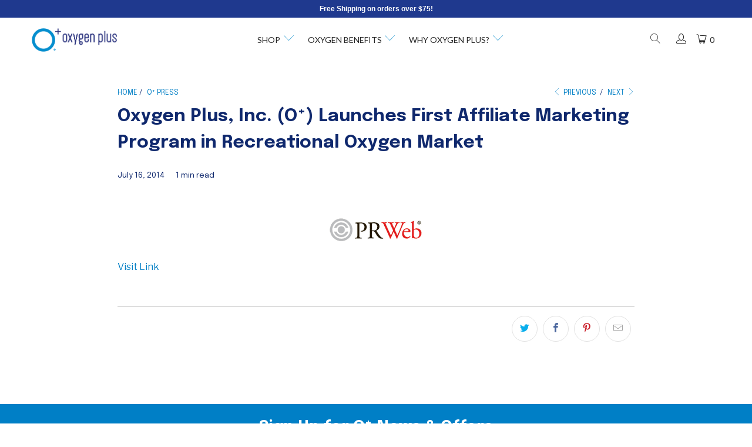

--- FILE ---
content_type: text/html; charset=utf-8
request_url: https://www.oxygenplus.com/blogs/oxygen-press/oxygen-plus-inc-o-launches-first-affiliate-marketing-program-in-recreational-oxygen-market
body_size: 39809
content:




 <!DOCTYPE html>
<html lang="en"> <head> <!-- Google Tag Manager -->
<script>(function(w,d,s,l,i){w[l]=w[l]||[];w[l].push({'gtm.start':
new Date().getTime(),event:'gtm.js'});var f=d.getElementsByTagName(s)[0],
j=d.createElement(s),dl=l!='dataLayer'?'&l='+l:'';j.async=true;j.src=
'https://www.googletagmanager.com/gtm.js?id='+i+dl;f.parentNode.insertBefore(j,f);
})(window,document,'script','dataLayer','GTM-KZXKTHT');</script>
<!-- End Google Tag Manager --> <meta name="facebook-domain-verification" content="a5cx9duvlrjjvsjltqkxuki5x97io8" /> <meta name="google-site-verification" content="c-39916AmOJhLuAqUNK5fLRPKI-KPIi2toqldqtdVD4" /> <link rel="preconnect" href="https://fonts.googleapis.com">
<link rel="preconnect" href="https://fonts.gstatic.com" crossorigin>
<link href="https://fonts.googleapis.com/css2?family=Epilogue:ital,wght@0,100..900;1,100..900&display=swap" rel="stylesheet"> <!-- Google Tag Manager -->
<script>(function(w,d,s,l,i){w[l]=w[l]||[];w[l].push({'gtm.start':
new Date().getTime(),event:'gtm.js'});var f=d.getElementsByTagName(s)[0],
j=d.createElement(s),dl=l!='dataLayer'?'&l='+l:'';j.async=true;j.src=
'https://www.googletagmanager.com/gtm.js?id='+i+dl;f.parentNode.insertBefore(j,f);
})(window,document,'script','dataLayer','GTM-M7HLKV3');</script>
<!-- End Google Tag Manager -->
<!-- Facebook Pixel Code -->
<script>
  //Commented out Pixel code below, resolving issue with duplicate Pixel Id
  /*
  !function(f,b,e,v,n,t,s)
  {if(f.fbq)return;n=f.fbq=function(){n.callMethod?
  n.callMethod.apply(n,arguments):n.queue.push(arguments)};
  if(!f._fbq)f._fbq=n;n.push=n;n.loaded=!0;n.version='2.0';
  n.queue=[];t=b.createElement(e);t.async=!0;
  t.src=v;s=b.getElementsByTagName(e)[0];
  s.parentNode.insertBefore(t,s)}(window, document,'script',
  'https://connect.facebook.net/en_US/fbevents.js');
  fbq('init', '251932116388057');
  fbq('track', 'PageView');
  fbq('track', 'ViewContent');
  fbq('track', 'AddToCart');
  fbq('track', 'Purchase');
  */
</script>
<noscript><img height="1" width="1" style="display:none"
  src="https://www.facebook.com/tr?id=251932116388057&ev=PageView&noscript=1"
/></noscript>
<!-- End Facebook Pixel Code --> <!-- Global site tag (gtag.js) - Google Ads: 1013273238 -->
<script async src="https://www.googletagmanager.com/gtag/js?id=AW-1013273238"></script>
<script>
  window.dataLayer = window.dataLayer || [];
  function gtag(){dataLayer.push(arguments);}
  gtag('js', new Date());

  gtag('config', 'AW-1013273238');
</script> <meta charset="utf-8"> <meta http-equiv="cleartype" content="on"> <meta name="robots" content="index,follow"> <!-- Mobile Specific Metas --> <meta name="HandheldFriendly" content="True"> <meta name="MobileOptimized" content="320"> <meta name="viewport" content="width=device-width,initial-scale=1"> <meta name="theme-color" content="#ffffff"> <link rel="stylesheet" href="https://use.typekit.net/ltn7keu.css"> <title>
      Oxygen Plus, Inc. (O+) Launches First Affiliate Marketing Program in R</title> <link rel="preconnect dns-prefetch" href="https://fonts.shopifycdn.com" /> <link rel="preconnect dns-prefetch" href="https://cdn.shopify.com" /> <link rel="preconnect dns-prefetch" href="https://v.shopify.com" /> <link rel="preconnect dns-prefetch" href="https://cdn.shopifycloud.com" /> <link rel="stylesheet" href="https://cdnjs.cloudflare.com/ajax/libs/fancybox/3.5.6/jquery.fancybox.css"> <!-- Stylesheets for Turbo 4.2.1 --> <link href="//www.oxygenplus.com/cdn/shop/t/27/assets/styles.scss.css?v=12521760601148386291757350152" rel="stylesheet" type="text/css" media="all" />

<link rel="stylesheet" href="https://cdnjs.cloudflare.com/ajax/libs/OwlCarousel2/2.3.4/assets/owl.theme.default.min.css" integrity="sha512-sMXtMNL1zRzolHYKEujM2AqCLUR9F2C4/05cdbxjjLSRvMQIciEPCQZo++nk7go3BtSuK9kfa/s+a4f4i5pLkw==" crossorigin="anonymous" referrerpolicy="no-referrer" /> <link rel="stylesheet" href="https://cdnjs.cloudflare.com/ajax/libs/OwlCarousel2/2.3.4/assets/owl.carousel.min.css" integrity="sha512-tS3S5qG0BlhnQROyJXvNjeEM4UpMXHrQfTGmbQ1gKmelCxlSEBUaxhRBj/EFTzpbP4RVSrpEikbmdJobCvhE3g==" crossorigin="anonymous" referrerpolicy="no-referrer" /> <script>
      
      window.lazySizesConfig = window.lazySizesConfig || {};

      lazySizesConfig.expand = 300;
      lazySizesConfig.loadHidden = false;

      /*! lazysizes - v4.1.4 */
      !function(a,b){var c=b(a,a.document);a.lazySizes=c,"object"==typeof module&&module.exports&&(module.exports=c)}(window,function(a,b){"use strict";if(b.getElementsByClassName){var c,d,e=b.documentElement,f=a.Date,g=a.HTMLPictureElement,h="addEventListener",i="getAttribute",j=a[h],k=a.setTimeout,l=a.requestAnimationFrame||k,m=a.requestIdleCallback,n=/^picture$/i,o=["load","error","lazyincluded","_lazyloaded"],p={},q=Array.prototype.forEach,r=function(a,b){return p[b]||(p[b]=new RegExp("(\\s|^)"+b+"(\\s|$)")),p[b].test(a[i]("class")||"")&&p[b]},s=function(a,b){r(a,b)||a.setAttribute("class",(a[i]("class")||"").trim()+" "+b)},t=function(a,b){var c;(c=r(a,b))&&a.setAttribute("class",(a[i]("class")||"").replace(c," "))},u=function(a,b,c){var d=c?h:"removeEventListener";c&&u(a,b),o.forEach(function(c){a[d](c,b)})},v=function(a,d,e,f,g){var h=b.createEvent("Event");return e||(e={}),e.instance=c,h.initEvent(d,!f,!g),h.detail=e,a.dispatchEvent(h),h},w=function(b,c){var e;!g&&(e=a.picturefill||d.pf)?(c&&c.src&&!b[i]("srcset")&&b.setAttribute("srcset",c.src),e({reevaluate:!0,elements:[b]})):c&&c.src&&(b.src=c.src)},x=function(a,b){return(getComputedStyle(a,null)||{})[b]},y=function(a,b,c){for(c=c||a.offsetWidth;c<d.minSize&&b&&!a._lazysizesWidth;)c=b.offsetWidth,b=b.parentNode;return c},z=function(){var a,c,d=[],e=[],f=d,g=function(){var b=f;for(f=d.length?e:d,a=!0,c=!1;b.length;)b.shift()();a=!1},h=function(d,e){a&&!e?d.apply(this,arguments):(f.push(d),c||(c=!0,(b.hidden?k:l)(g)))};return h._lsFlush=g,h}(),A=function(a,b){return b?function(){z(a)}:function(){var b=this,c=arguments;z(function(){a.apply(b,c)})}},B=function(a){var b,c=0,e=d.throttleDelay,g=d.ricTimeout,h=function(){b=!1,c=f.now(),a()},i=m&&g>49?function(){m(h,{timeout:g}),g!==d.ricTimeout&&(g=d.ricTimeout)}:A(function(){k(h)},!0);return function(a){var d;(a=a===!0)&&(g=33),b||(b=!0,d=e-(f.now()-c),0>d&&(d=0),a||9>d?i():k(i,d))}},C=function(a){var b,c,d=99,e=function(){b=null,a()},g=function(){var a=f.now()-c;d>a?k(g,d-a):(m||e)(e)};return function(){c=f.now(),b||(b=k(g,d))}};!function(){var b,c={lazyClass:"lazyload",loadedClass:"lazyloaded",loadingClass:"lazyloading",preloadClass:"lazypreload",errorClass:"lazyerror",autosizesClass:"lazyautosizes",srcAttr:"data-src",srcsetAttr:"data-srcset",sizesAttr:"data-sizes",minSize:40,customMedia:{},init:!0,expFactor:1.5,hFac:.8,loadMode:2,loadHidden:!0,ricTimeout:0,throttleDelay:125};d=a.lazySizesConfig||a.lazysizesConfig||{};for(b in c)b in d||(d[b]=c[b]);a.lazySizesConfig=d,k(function(){d.init&&F()})}();var D=function(){var g,l,m,o,p,y,D,F,G,H,I,J,K,L,M=/^img$/i,N=/^iframe$/i,O="onscroll"in a&&!/(gle|ing)bot/.test(navigator.userAgent),P=0,Q=0,R=0,S=-1,T=function(a){R--,a&&a.target&&u(a.target,T),(!a||0>R||!a.target)&&(R=0)},U=function(a,c){var d,f=a,g="hidden"==x(b.body,"visibility")||"hidden"!=x(a.parentNode,"visibility")&&"hidden"!=x(a,"visibility");for(F-=c,I+=c,G-=c,H+=c;g&&(f=f.offsetParent)&&f!=b.body&&f!=e;)g=(x(f,"opacity")||1)>0,g&&"visible"!=x(f,"overflow")&&(d=f.getBoundingClientRect(),g=H>d.left&&G<d.right&&I>d.top-1&&F<d.bottom+1);return g},V=function(){var a,f,h,j,k,m,n,p,q,r=c.elements;if((o=d.loadMode)&&8>R&&(a=r.length)){f=0,S++,null==K&&("expand"in d||(d.expand=e.clientHeight>500&&e.clientWidth>500?500:370),J=d.expand,K=J*d.expFactor),K>Q&&1>R&&S>2&&o>2&&!b.hidden?(Q=K,S=0):Q=o>1&&S>1&&6>R?J:P;for(;a>f;f++)if(r[f]&&!r[f]._lazyRace)if(O)if((p=r[f][i]("data-expand"))&&(m=1*p)||(m=Q),q!==m&&(y=innerWidth+m*L,D=innerHeight+m,n=-1*m,q=m),h=r[f].getBoundingClientRect(),(I=h.bottom)>=n&&(F=h.top)<=D&&(H=h.right)>=n*L&&(G=h.left)<=y&&(I||H||G||F)&&(d.loadHidden||"hidden"!=x(r[f],"visibility"))&&(l&&3>R&&!p&&(3>o||4>S)||U(r[f],m))){if(ba(r[f]),k=!0,R>9)break}else!k&&l&&!j&&4>R&&4>S&&o>2&&(g[0]||d.preloadAfterLoad)&&(g[0]||!p&&(I||H||G||F||"auto"!=r[f][i](d.sizesAttr)))&&(j=g[0]||r[f]);else ba(r[f]);j&&!k&&ba(j)}},W=B(V),X=function(a){s(a.target,d.loadedClass),t(a.target,d.loadingClass),u(a.target,Z),v(a.target,"lazyloaded")},Y=A(X),Z=function(a){Y({target:a.target})},$=function(a,b){try{a.contentWindow.location.replace(b)}catch(c){a.src=b}},_=function(a){var b,c=a[i](d.srcsetAttr);(b=d.customMedia[a[i]("data-media")||a[i]("media")])&&a.setAttribute("media",b),c&&a.setAttribute("srcset",c)},aa=A(function(a,b,c,e,f){var g,h,j,l,o,p;(o=v(a,"lazybeforeunveil",b)).defaultPrevented||(e&&(c?s(a,d.autosizesClass):a.setAttribute("sizes",e)),h=a[i](d.srcsetAttr),g=a[i](d.srcAttr),f&&(j=a.parentNode,l=j&&n.test(j.nodeName||"")),p=b.firesLoad||"src"in a&&(h||g||l),o={target:a},p&&(u(a,T,!0),clearTimeout(m),m=k(T,2500),s(a,d.loadingClass),u(a,Z,!0)),l&&q.call(j.getElementsByTagName("source"),_),h?a.setAttribute("srcset",h):g&&!l&&(N.test(a.nodeName)?$(a,g):a.src=g),f&&(h||l)&&w(a,{src:g})),a._lazyRace&&delete a._lazyRace,t(a,d.lazyClass),z(function(){(!p||a.complete&&a.naturalWidth>1)&&(p?T(o):R--,X(o))},!0)}),ba=function(a){var b,c=M.test(a.nodeName),e=c&&(a[i](d.sizesAttr)||a[i]("sizes")),f="auto"==e;(!f&&l||!c||!a[i]("src")&&!a.srcset||a.complete||r(a,d.errorClass)||!r(a,d.lazyClass))&&(b=v(a,"lazyunveilread").detail,f&&E.updateElem(a,!0,a.offsetWidth),a._lazyRace=!0,R++,aa(a,b,f,e,c))},ca=function(){if(!l){if(f.now()-p<999)return void k(ca,999);var a=C(function(){d.loadMode=3,W()});l=!0,d.loadMode=3,W(),j("scroll",function(){3==d.loadMode&&(d.loadMode=2),a()},!0)}};return{_:function(){p=f.now(),c.elements=b.getElementsByClassName(d.lazyClass),g=b.getElementsByClassName(d.lazyClass+" "+d.preloadClass),L=d.hFac,j("scroll",W,!0),j("resize",W,!0),a.MutationObserver?new MutationObserver(W).observe(e,{childList:!0,subtree:!0,attributes:!0}):(e[h]("DOMNodeInserted",W,!0),e[h]("DOMAttrModified",W,!0),setInterval(W,999)),j("hashchange",W,!0),["focus","mouseover","click","load","transitionend","animationend","webkitAnimationEnd"].forEach(function(a){b[h](a,W,!0)}),/d$|^c/.test(b.readyState)?ca():(j("load",ca),b[h]("DOMContentLoaded",W),k(ca,2e4)),c.elements.length?(V(),z._lsFlush()):W()},checkElems:W,unveil:ba}}(),E=function(){var a,c=A(function(a,b,c,d){var e,f,g;if(a._lazysizesWidth=d,d+="px",a.setAttribute("sizes",d),n.test(b.nodeName||""))for(e=b.getElementsByTagName("source"),f=0,g=e.length;g>f;f++)e[f].setAttribute("sizes",d);c.detail.dataAttr||w(a,c.detail)}),e=function(a,b,d){var e,f=a.parentNode;f&&(d=y(a,f,d),e=v(a,"lazybeforesizes",{width:d,dataAttr:!!b}),e.defaultPrevented||(d=e.detail.width,d&&d!==a._lazysizesWidth&&c(a,f,e,d)))},f=function(){var b,c=a.length;if(c)for(b=0;c>b;b++)e(a[b])},g=C(f);return{_:function(){a=b.getElementsByClassName(d.autosizesClass),j("resize",g)},checkElems:g,updateElem:e}}(),F=function(){F.i||(F.i=!0,E._(),D._())};return c={cfg:d,autoSizer:E,loader:D,init:F,uP:w,aC:s,rC:t,hC:r,fire:v,gW:y,rAF:z}}});

      /*! lazysizes - v4.1.4 */
      !function(a,b){var c=function(){b(a.lazySizes),a.removeEventListener("lazyunveilread",c,!0)};b=b.bind(null,a,a.document),"object"==typeof module&&module.exports?b(require("lazysizes")):a.lazySizes?c():a.addEventListener("lazyunveilread",c,!0)}(window,function(a,b,c){"use strict";function d(){this.ratioElems=b.getElementsByClassName("lazyaspectratio"),this._setupEvents(),this.processImages()}if(a.addEventListener){var e,f,g,h=Array.prototype.forEach,i=/^picture$/i,j="data-aspectratio",k="img["+j+"]",l=function(b){return a.matchMedia?(l=function(a){return!a||(matchMedia(a)||{}).matches})(b):a.Modernizr&&Modernizr.mq?!b||Modernizr.mq(b):!b},m=c.aC,n=c.rC,o=c.cfg;d.prototype={_setupEvents:function(){var a=this,c=function(b){b.naturalWidth<36?a.addAspectRatio(b,!0):a.removeAspectRatio(b,!0)},d=function(){a.processImages()};b.addEventListener("load",function(a){a.target.getAttribute&&a.target.getAttribute(j)&&c(a.target)},!0),addEventListener("resize",function(){var b,d=function(){h.call(a.ratioElems,c)};return function(){clearTimeout(b),b=setTimeout(d,99)}}()),b.addEventListener("DOMContentLoaded",d),addEventListener("load",d)},processImages:function(a){var c,d;a||(a=b),c="length"in a&&!a.nodeName?a:a.querySelectorAll(k);for(d=0;d<c.length;d++)c[d].naturalWidth>36?this.removeAspectRatio(c[d]):this.addAspectRatio(c[d])},getSelectedRatio:function(a){var b,c,d,e,f,g=a.parentNode;if(g&&i.test(g.nodeName||""))for(d=g.getElementsByTagName("source"),b=0,c=d.length;c>b;b++)if(e=d[b].getAttribute("data-media")||d[b].getAttribute("media"),o.customMedia[e]&&(e=o.customMedia[e]),l(e)){f=d[b].getAttribute(j);break}return f||a.getAttribute(j)||""},parseRatio:function(){var a=/^\s*([+\d\.]+)(\s*[\/x]\s*([+\d\.]+))?\s*$/,b={};return function(c){var d;return!b[c]&&(d=c.match(a))&&(d[3]?b[c]=d[1]/d[3]:b[c]=1*d[1]),b[c]}}(),addAspectRatio:function(b,c){var d,e=b.offsetWidth,f=b.offsetHeight;return c||m(b,"lazyaspectratio"),36>e&&0>=f?void((e||f&&a.console)&&console.log("Define width or height of image, so we can calculate the other dimension")):(d=this.getSelectedRatio(b),d=this.parseRatio(d),void(d&&(e?b.style.height=e/d+"px":b.style.width=f*d+"px")))},removeAspectRatio:function(a){n(a,"lazyaspectratio"),a.style.height="",a.style.width="",a.removeAttribute(j)}},f=function(){g=a.jQuery||a.Zepto||a.shoestring||a.$,g&&g.fn&&!g.fn.imageRatio&&g.fn.filter&&g.fn.add&&g.fn.find?g.fn.imageRatio=function(){return e.processImages(this.find(k).add(this.filter(k))),this}:g=!1},f(),setTimeout(f),e=new d,a.imageRatio=e,"object"==typeof module&&module.exports?module.exports=e:"function"==typeof define&&define.amd&&define(e)}});

        /*! lazysizes - v4.1.5 */
        !function(a,b){var c=function(){b(a.lazySizes),a.removeEventListener("lazyunveilread",c,!0)};b=b.bind(null,a,a.document),"object"==typeof module&&module.exports?b(require("lazysizes")):a.lazySizes?c():a.addEventListener("lazyunveilread",c,!0)}(window,function(a,b,c){"use strict";if(a.addEventListener){var d=/\s+/g,e=/\s*\|\s+|\s+\|\s*/g,f=/^(.+?)(?:\s+\[\s*(.+?)\s*\])(?:\s+\[\s*(.+?)\s*\])?$/,g=/^\s*\(*\s*type\s*:\s*(.+?)\s*\)*\s*$/,h=/\(|\)|'/,i={contain:1,cover:1},j=function(a){var b=c.gW(a,a.parentNode);return(!a._lazysizesWidth||b>a._lazysizesWidth)&&(a._lazysizesWidth=b),a._lazysizesWidth},k=function(a){var b;return b=(getComputedStyle(a)||{getPropertyValue:function(){}}).getPropertyValue("background-size"),!i[b]&&i[a.style.backgroundSize]&&(b=a.style.backgroundSize),b},l=function(a,b){if(b){var c=b.match(g);c&&c[1]?a.setAttribute("type",c[1]):a.setAttribute("media",lazySizesConfig.customMedia[b]||b)}},m=function(a,c,g){var h=b.createElement("picture"),i=c.getAttribute(lazySizesConfig.sizesAttr),j=c.getAttribute("data-ratio"),k=c.getAttribute("data-optimumx");c._lazybgset&&c._lazybgset.parentNode==c&&c.removeChild(c._lazybgset),Object.defineProperty(g,"_lazybgset",{value:c,writable:!0}),Object.defineProperty(c,"_lazybgset",{value:h,writable:!0}),a=a.replace(d," ").split(e),h.style.display="none",g.className=lazySizesConfig.lazyClass,1!=a.length||i||(i="auto"),a.forEach(function(a){var c,d=b.createElement("source");i&&"auto"!=i&&d.setAttribute("sizes",i),(c=a.match(f))?(d.setAttribute(lazySizesConfig.srcsetAttr,c[1]),l(d,c[2]),l(d,c[3])):d.setAttribute(lazySizesConfig.srcsetAttr,a),h.appendChild(d)}),i&&(g.setAttribute(lazySizesConfig.sizesAttr,i),c.removeAttribute(lazySizesConfig.sizesAttr),c.removeAttribute("sizes")),k&&g.setAttribute("data-optimumx",k),j&&g.setAttribute("data-ratio",j),h.appendChild(g),c.appendChild(h)},n=function(a){if(a.target._lazybgset){var b=a.target,d=b._lazybgset,e=b.currentSrc||b.src;if(e){var f=c.fire(d,"bgsetproxy",{src:e,useSrc:h.test(e)?JSON.stringify(e):e});f.defaultPrevented||(d.style.backgroundImage="url("+f.detail.useSrc+")")}b._lazybgsetLoading&&(c.fire(d,"_lazyloaded",{},!1,!0),delete b._lazybgsetLoading)}};addEventListener("lazybeforeunveil",function(a){var d,e,f;!a.defaultPrevented&&(d=a.target.getAttribute("data-bgset"))&&(f=a.target,e=b.createElement("img"),e.alt="",e._lazybgsetLoading=!0,a.detail.firesLoad=!0,m(d,f,e),setTimeout(function(){c.loader.unveil(e),c.rAF(function(){c.fire(e,"_lazyloaded",{},!0,!0),e.complete&&n({target:e})})}))}),b.addEventListener("load",n,!0),a.addEventListener("lazybeforesizes",function(a){if(a.detail.instance==c&&a.target._lazybgset&&a.detail.dataAttr){var b=a.target._lazybgset,d=k(b);i[d]&&(a.target._lazysizesParentFit=d,c.rAF(function(){a.target.setAttribute("data-parent-fit",d),a.target._lazysizesParentFit&&delete a.target._lazysizesParentFit}))}},!0),b.documentElement.addEventListener("lazybeforesizes",function(a){!a.defaultPrevented&&a.target._lazybgset&&a.detail.instance==c&&(a.detail.width=j(a.target._lazybgset))})}});
      
      
      function openReviewTab() {
      	var reviewTab = $('#shopify-section-product-template > div.container.main.content > ul.tabs > li:nth-child(4) > a'); 
        reviewTab.click();
      }
      
      function eventFire(el, etype){
        if (el.fireEvent) {
          el.fireEvent('on' + etype);
        } else {
          var evObj = document.createEvent('Events');
          evObj.initEvent(etype, true, false);
          el.dispatchEvent(evObj);
        }
      }</script> <meta name="description" content="Visit Link " /> <link rel="shortcut icon" type="image/x-icon" href="//www.oxygenplus.com/cdn/shop/files/favicon-oxygen2_180x180.png?v=1614314795"> <link rel="apple-touch-icon" href="//www.oxygenplus.com/cdn/shop/files/favicon-oxygen2_180x180.png?v=1614314795"/> <link rel="apple-touch-icon" sizes="57x57" href="//www.oxygenplus.com/cdn/shop/files/favicon-oxygen2_57x57.png?v=1614314795"/> <link rel="apple-touch-icon" sizes="60x60" href="//www.oxygenplus.com/cdn/shop/files/favicon-oxygen2_60x60.png?v=1614314795"/> <link rel="apple-touch-icon" sizes="72x72" href="//www.oxygenplus.com/cdn/shop/files/favicon-oxygen2_72x72.png?v=1614314795"/> <link rel="apple-touch-icon" sizes="76x76" href="//www.oxygenplus.com/cdn/shop/files/favicon-oxygen2_76x76.png?v=1614314795"/> <link rel="apple-touch-icon" sizes="114x114" href="//www.oxygenplus.com/cdn/shop/files/favicon-oxygen2_114x114.png?v=1614314795"/> <link rel="apple-touch-icon" sizes="180x180" href="//www.oxygenplus.com/cdn/shop/files/favicon-oxygen2_180x180.png?v=1614314795"/> <link rel="apple-touch-icon" sizes="228x228" href="//www.oxygenplus.com/cdn/shop/files/favicon-oxygen2_228x228.png?v=1614314795"/> <link rel="canonical" href="https://www.oxygenplus.com/blogs/oxygen-press/oxygen-plus-inc-o-launches-first-affiliate-marketing-program-in-recreational-oxygen-market" />

    

    
<script>window.performance && window.performance.mark && window.performance.mark('shopify.content_for_header.start');</script><meta name="google-site-verification" content="yES7z4oWmioUN8V-Yr7YbP2LI1RCs0N1X1n69KWA-dc">
<meta id="shopify-digital-wallet" name="shopify-digital-wallet" content="/841832/digital_wallets/dialog">
<meta name="shopify-checkout-api-token" content="e26a47d2ad4501380d931a6040e016b3">
<meta id="in-context-paypal-metadata" data-shop-id="841832" data-venmo-supported="false" data-environment="production" data-locale="en_US" data-paypal-v4="true" data-currency="USD">
<link rel="alternate" type="application/atom+xml" title="Feed" href="/blogs/oxygen-press.atom" />
<script async="async" src="/checkouts/internal/preloads.js?locale=en-US"></script>
<link rel="preconnect" href="https://shop.app" crossorigin="anonymous">
<script async="async" src="https://shop.app/checkouts/internal/preloads.js?locale=en-US&shop_id=841832" crossorigin="anonymous"></script>
<script id="apple-pay-shop-capabilities" type="application/json">{"shopId":841832,"countryCode":"US","currencyCode":"USD","merchantCapabilities":["supports3DS"],"merchantId":"gid:\/\/shopify\/Shop\/841832","merchantName":"Oxygen Plus","requiredBillingContactFields":["postalAddress","email","phone"],"requiredShippingContactFields":["postalAddress","email","phone"],"shippingType":"shipping","supportedNetworks":["visa","masterCard","amex","discover","elo","jcb"],"total":{"type":"pending","label":"Oxygen Plus","amount":"1.00"},"shopifyPaymentsEnabled":true,"supportsSubscriptions":true}</script>
<script id="shopify-features" type="application/json">{"accessToken":"e26a47d2ad4501380d931a6040e016b3","betas":["rich-media-storefront-analytics"],"domain":"www.oxygenplus.com","predictiveSearch":true,"shopId":841832,"locale":"en"}</script>
<script>var Shopify = Shopify || {};
Shopify.shop = "oxygenplusstore.myshopify.com";
Shopify.locale = "en";
Shopify.currency = {"active":"USD","rate":"1.0"};
Shopify.country = "US";
Shopify.theme = {"name":"Copy of Copy of New Staging","id":129287028802,"schema_name":"Turbo","schema_version":"4.2.1","theme_store_id":null,"role":"main"};
Shopify.theme.handle = "null";
Shopify.theme.style = {"id":null,"handle":null};
Shopify.cdnHost = "www.oxygenplus.com/cdn";
Shopify.routes = Shopify.routes || {};
Shopify.routes.root = "/";</script>
<script type="module">!function(o){(o.Shopify=o.Shopify||{}).modules=!0}(window);</script>
<script>!function(o){function n(){var o=[];function n(){o.push(Array.prototype.slice.apply(arguments))}return n.q=o,n}var t=o.Shopify=o.Shopify||{};t.loadFeatures=n(),t.autoloadFeatures=n()}(window);</script>
<script>
  window.ShopifyPay = window.ShopifyPay || {};
  window.ShopifyPay.apiHost = "shop.app\/pay";
  window.ShopifyPay.redirectState = null;
</script>
<script id="shop-js-analytics" type="application/json">{"pageType":"article"}</script>
<script defer="defer" async type="module" src="//www.oxygenplus.com/cdn/shopifycloud/shop-js/modules/v2/client.init-shop-cart-sync_BT-GjEfc.en.esm.js"></script>
<script defer="defer" async type="module" src="//www.oxygenplus.com/cdn/shopifycloud/shop-js/modules/v2/chunk.common_D58fp_Oc.esm.js"></script>
<script defer="defer" async type="module" src="//www.oxygenplus.com/cdn/shopifycloud/shop-js/modules/v2/chunk.modal_xMitdFEc.esm.js"></script>
<script type="module">
  await import("//www.oxygenplus.com/cdn/shopifycloud/shop-js/modules/v2/client.init-shop-cart-sync_BT-GjEfc.en.esm.js");
await import("//www.oxygenplus.com/cdn/shopifycloud/shop-js/modules/v2/chunk.common_D58fp_Oc.esm.js");
await import("//www.oxygenplus.com/cdn/shopifycloud/shop-js/modules/v2/chunk.modal_xMitdFEc.esm.js");

  window.Shopify.SignInWithShop?.initShopCartSync?.({"fedCMEnabled":true,"windoidEnabled":true});

</script>
<script>
  window.Shopify = window.Shopify || {};
  if (!window.Shopify.featureAssets) window.Shopify.featureAssets = {};
  window.Shopify.featureAssets['shop-js'] = {"shop-cart-sync":["modules/v2/client.shop-cart-sync_DZOKe7Ll.en.esm.js","modules/v2/chunk.common_D58fp_Oc.esm.js","modules/v2/chunk.modal_xMitdFEc.esm.js"],"init-fed-cm":["modules/v2/client.init-fed-cm_B6oLuCjv.en.esm.js","modules/v2/chunk.common_D58fp_Oc.esm.js","modules/v2/chunk.modal_xMitdFEc.esm.js"],"shop-cash-offers":["modules/v2/client.shop-cash-offers_D2sdYoxE.en.esm.js","modules/v2/chunk.common_D58fp_Oc.esm.js","modules/v2/chunk.modal_xMitdFEc.esm.js"],"shop-login-button":["modules/v2/client.shop-login-button_QeVjl5Y3.en.esm.js","modules/v2/chunk.common_D58fp_Oc.esm.js","modules/v2/chunk.modal_xMitdFEc.esm.js"],"pay-button":["modules/v2/client.pay-button_DXTOsIq6.en.esm.js","modules/v2/chunk.common_D58fp_Oc.esm.js","modules/v2/chunk.modal_xMitdFEc.esm.js"],"shop-button":["modules/v2/client.shop-button_DQZHx9pm.en.esm.js","modules/v2/chunk.common_D58fp_Oc.esm.js","modules/v2/chunk.modal_xMitdFEc.esm.js"],"avatar":["modules/v2/client.avatar_BTnouDA3.en.esm.js"],"init-windoid":["modules/v2/client.init-windoid_CR1B-cfM.en.esm.js","modules/v2/chunk.common_D58fp_Oc.esm.js","modules/v2/chunk.modal_xMitdFEc.esm.js"],"init-shop-for-new-customer-accounts":["modules/v2/client.init-shop-for-new-customer-accounts_C_vY_xzh.en.esm.js","modules/v2/client.shop-login-button_QeVjl5Y3.en.esm.js","modules/v2/chunk.common_D58fp_Oc.esm.js","modules/v2/chunk.modal_xMitdFEc.esm.js"],"init-shop-email-lookup-coordinator":["modules/v2/client.init-shop-email-lookup-coordinator_BI7n9ZSv.en.esm.js","modules/v2/chunk.common_D58fp_Oc.esm.js","modules/v2/chunk.modal_xMitdFEc.esm.js"],"init-shop-cart-sync":["modules/v2/client.init-shop-cart-sync_BT-GjEfc.en.esm.js","modules/v2/chunk.common_D58fp_Oc.esm.js","modules/v2/chunk.modal_xMitdFEc.esm.js"],"shop-toast-manager":["modules/v2/client.shop-toast-manager_DiYdP3xc.en.esm.js","modules/v2/chunk.common_D58fp_Oc.esm.js","modules/v2/chunk.modal_xMitdFEc.esm.js"],"init-customer-accounts":["modules/v2/client.init-customer-accounts_D9ZNqS-Q.en.esm.js","modules/v2/client.shop-login-button_QeVjl5Y3.en.esm.js","modules/v2/chunk.common_D58fp_Oc.esm.js","modules/v2/chunk.modal_xMitdFEc.esm.js"],"init-customer-accounts-sign-up":["modules/v2/client.init-customer-accounts-sign-up_iGw4briv.en.esm.js","modules/v2/client.shop-login-button_QeVjl5Y3.en.esm.js","modules/v2/chunk.common_D58fp_Oc.esm.js","modules/v2/chunk.modal_xMitdFEc.esm.js"],"shop-follow-button":["modules/v2/client.shop-follow-button_CqMgW2wH.en.esm.js","modules/v2/chunk.common_D58fp_Oc.esm.js","modules/v2/chunk.modal_xMitdFEc.esm.js"],"checkout-modal":["modules/v2/client.checkout-modal_xHeaAweL.en.esm.js","modules/v2/chunk.common_D58fp_Oc.esm.js","modules/v2/chunk.modal_xMitdFEc.esm.js"],"shop-login":["modules/v2/client.shop-login_D91U-Q7h.en.esm.js","modules/v2/chunk.common_D58fp_Oc.esm.js","modules/v2/chunk.modal_xMitdFEc.esm.js"],"lead-capture":["modules/v2/client.lead-capture_BJmE1dJe.en.esm.js","modules/v2/chunk.common_D58fp_Oc.esm.js","modules/v2/chunk.modal_xMitdFEc.esm.js"],"payment-terms":["modules/v2/client.payment-terms_Ci9AEqFq.en.esm.js","modules/v2/chunk.common_D58fp_Oc.esm.js","modules/v2/chunk.modal_xMitdFEc.esm.js"]};
</script>
<script>(function() {
  var isLoaded = false;
  function asyncLoad() {
    if (isLoaded) return;
    isLoaded = true;
    var urls = ["https:\/\/js.smile.io\/v1\/smile-shopify.js?shop=oxygenplusstore.myshopify.com","https:\/\/shopify.rakutenadvertising.io\/rakuten_advertising.js?shop=oxygenplusstore.myshopify.com","https:\/\/tag.rmp.rakuten.com\/115010.ct.js?shop=oxygenplusstore.myshopify.com","https:\/\/oxygenplus.postaffiliatepro.com\/plugins\/Shopify\/shopify.php?ac=getCode\u0026shop=oxygenplusstore.myshopify.com","https:\/\/oxygenplus.postaffiliatepro.com\/plugins\/Shopify\/shopify.php?ac=getCode\u0026shop=oxygenplusstore.myshopify.com","https:\/\/oxygenplus.postaffiliatepro.com\/plugins\/Shopify\/shopify.php?ac=getCode\u0026shop=oxygenplusstore.myshopify.com","https:\/\/cdn.wheelio-app.com\/app\/index.min.js?version=20251118080645537\u0026shop=oxygenplusstore.myshopify.com","https:\/\/static.rechargecdn.com\/assets\/js\/widget.min.js?shop=oxygenplusstore.myshopify.com"];
    for (var i = 0; i <urls.length; i++) {
      var s = document.createElement('script');
      s.type = 'text/javascript';
      s.async = true;
      s.src = urls[i];
      var x = document.getElementsByTagName('script')[0];
      x.parentNode.insertBefore(s, x);
    }
  };
  if(window.attachEvent) {
    window.attachEvent('onload', asyncLoad);
  } else {
    window.addEventListener('load', asyncLoad, false);
  }
})();</script>
<script id="__st">var __st={"a":841832,"offset":-21600,"reqid":"717430b4-9b79-4de3-9bc5-092728107350-1769493388","pageurl":"www.oxygenplus.com\/blogs\/oxygen-press\/oxygen-plus-inc-o-launches-first-affiliate-marketing-program-in-recreational-oxygen-market","s":"articles-231418951","u":"a32d18471a12","p":"article","rtyp":"article","rid":231418951};</script>
<script>window.ShopifyPaypalV4VisibilityTracking = true;</script>
<script id="captcha-bootstrap">!function(){'use strict';const t='contact',e='account',n='new_comment',o=[[t,t],['blogs',n],['comments',n],[t,'customer']],c=[[e,'customer_login'],[e,'guest_login'],[e,'recover_customer_password'],[e,'create_customer']],r=t=>t.map((([t,e])=>`form[action*='/${t}']:not([data-nocaptcha='true']) input[name='form_type'][value='${e}']`)).join(','),a=t=>()=>t?[...document.querySelectorAll(t)].map((t=>t.form)):[];function s(){const t=[...o],e=r(t);return a(e)}const i='password',u='form_key',d=['recaptcha-v3-token','g-recaptcha-response','h-captcha-response',i],f=()=>{try{return window.sessionStorage}catch{return}},m='__shopify_v',_=t=>t.elements[u];function p(t,e,n=!1){try{const o=window.sessionStorage,c=JSON.parse(o.getItem(e)),{data:r}=function(t){const{data:e,action:n}=t;return t[m]||n?{data:e,action:n}:{data:t,action:n}}(c);for(const[e,n]of Object.entries(r))t.elements[e]&&(t.elements[e].value=n);n&&o.removeItem(e)}catch(o){console.error('form repopulation failed',{error:o})}}const l='form_type',E='cptcha';function T(t){t.dataset[E]=!0}const w=window,h=w.document,L='Shopify',v='ce_forms',y='captcha';let A=!1;((t,e)=>{const n=(g='f06e6c50-85a8-45c8-87d0-21a2b65856fe',I='https://cdn.shopify.com/shopifycloud/storefront-forms-hcaptcha/ce_storefront_forms_captcha_hcaptcha.v1.5.2.iife.js',D={infoText:'Protected by hCaptcha',privacyText:'Privacy',termsText:'Terms'},(t,e,n)=>{const o=w[L][v],c=o.bindForm;if(c)return c(t,g,e,D).then(n);var r;o.q.push([[t,g,e,D],n]),r=I,A||(h.body.append(Object.assign(h.createElement('script'),{id:'captcha-provider',async:!0,src:r})),A=!0)});var g,I,D;w[L]=w[L]||{},w[L][v]=w[L][v]||{},w[L][v].q=[],w[L][y]=w[L][y]||{},w[L][y].protect=function(t,e){n(t,void 0,e),T(t)},Object.freeze(w[L][y]),function(t,e,n,w,h,L){const[v,y,A,g]=function(t,e,n){const i=e?o:[],u=t?c:[],d=[...i,...u],f=r(d),m=r(i),_=r(d.filter((([t,e])=>n.includes(e))));return[a(f),a(m),a(_),s()]}(w,h,L),I=t=>{const e=t.target;return e instanceof HTMLFormElement?e:e&&e.form},D=t=>v().includes(t);t.addEventListener('submit',(t=>{const e=I(t);if(!e)return;const n=D(e)&&!e.dataset.hcaptchaBound&&!e.dataset.recaptchaBound,o=_(e),c=g().includes(e)&&(!o||!o.value);(n||c)&&t.preventDefault(),c&&!n&&(function(t){try{if(!f())return;!function(t){const e=f();if(!e)return;const n=_(t);if(!n)return;const o=n.value;o&&e.removeItem(o)}(t);const e=Array.from(Array(32),(()=>Math.random().toString(36)[2])).join('');!function(t,e){_(t)||t.append(Object.assign(document.createElement('input'),{type:'hidden',name:u})),t.elements[u].value=e}(t,e),function(t,e){const n=f();if(!n)return;const o=[...t.querySelectorAll(`input[type='${i}']`)].map((({name:t})=>t)),c=[...d,...o],r={};for(const[a,s]of new FormData(t).entries())c.includes(a)||(r[a]=s);n.setItem(e,JSON.stringify({[m]:1,action:t.action,data:r}))}(t,e)}catch(e){console.error('failed to persist form',e)}}(e),e.submit())}));const S=(t,e)=>{t&&!t.dataset[E]&&(n(t,e.some((e=>e===t))),T(t))};for(const o of['focusin','change'])t.addEventListener(o,(t=>{const e=I(t);D(e)&&S(e,y())}));const B=e.get('form_key'),M=e.get(l),P=B&&M;t.addEventListener('DOMContentLoaded',(()=>{const t=y();if(P)for(const e of t)e.elements[l].value===M&&p(e,B);[...new Set([...A(),...v().filter((t=>'true'===t.dataset.shopifyCaptcha))])].forEach((e=>S(e,t)))}))}(h,new URLSearchParams(w.location.search),n,t,e,['guest_login'])})(!0,!0)}();</script>
<script integrity="sha256-4kQ18oKyAcykRKYeNunJcIwy7WH5gtpwJnB7kiuLZ1E=" data-source-attribution="shopify.loadfeatures" defer="defer" src="//www.oxygenplus.com/cdn/shopifycloud/storefront/assets/storefront/load_feature-a0a9edcb.js" crossorigin="anonymous"></script>
<script crossorigin="anonymous" defer="defer" src="//www.oxygenplus.com/cdn/shopifycloud/storefront/assets/shopify_pay/storefront-65b4c6d7.js?v=20250812"></script>
<script data-source-attribution="shopify.dynamic_checkout.dynamic.init">var Shopify=Shopify||{};Shopify.PaymentButton=Shopify.PaymentButton||{isStorefrontPortableWallets:!0,init:function(){window.Shopify.PaymentButton.init=function(){};var t=document.createElement("script");t.src="https://www.oxygenplus.com/cdn/shopifycloud/portable-wallets/latest/portable-wallets.en.js",t.type="module",document.head.appendChild(t)}};
</script>
<script data-source-attribution="shopify.dynamic_checkout.buyer_consent">
  function portableWalletsHideBuyerConsent(e){var t=document.getElementById("shopify-buyer-consent"),n=document.getElementById("shopify-subscription-policy-button");t&&n&&(t.classList.add("hidden"),t.setAttribute("aria-hidden","true"),n.removeEventListener("click",e))}function portableWalletsShowBuyerConsent(e){var t=document.getElementById("shopify-buyer-consent"),n=document.getElementById("shopify-subscription-policy-button");t&&n&&(t.classList.remove("hidden"),t.removeAttribute("aria-hidden"),n.addEventListener("click",e))}window.Shopify?.PaymentButton&&(window.Shopify.PaymentButton.hideBuyerConsent=portableWalletsHideBuyerConsent,window.Shopify.PaymentButton.showBuyerConsent=portableWalletsShowBuyerConsent);
</script>
<script data-source-attribution="shopify.dynamic_checkout.cart.bootstrap">document.addEventListener("DOMContentLoaded",(function(){function t(){return document.querySelector("shopify-accelerated-checkout-cart, shopify-accelerated-checkout")}if(t())Shopify.PaymentButton.init();else{new MutationObserver((function(e,n){t()&&(Shopify.PaymentButton.init(),n.disconnect())})).observe(document.body,{childList:!0,subtree:!0})}}));
</script>
<link id="shopify-accelerated-checkout-styles" rel="stylesheet" media="screen" href="https://www.oxygenplus.com/cdn/shopifycloud/portable-wallets/latest/accelerated-checkout-backwards-compat.css" crossorigin="anonymous">
<style id="shopify-accelerated-checkout-cart">
        #shopify-buyer-consent {
  margin-top: 1em;
  display: inline-block;
  width: 100%;
}

#shopify-buyer-consent.hidden {
  display: none;
}

#shopify-subscription-policy-button {
  background: none;
  border: none;
  padding: 0;
  text-decoration: underline;
  font-size: inherit;
  cursor: pointer;
}

#shopify-subscription-policy-button::before {
  box-shadow: none;
}

      </style>

<script>window.performance && window.performance.mark && window.performance.mark('shopify.content_for_header.end');</script>

    

<meta name="author" content="Oxygen Plus">
<meta property="og:url" content="https://www.oxygenplus.com/blogs/oxygen-press/oxygen-plus-inc-o-launches-first-affiliate-marketing-program-in-recreational-oxygen-market">
<meta property="og:site_name" content="Oxygen Plus"> <meta property="og:type" content="article"> <meta property="og:title" content="Oxygen Plus, Inc. (O+) Launches First Affiliate Marketing Program in Recreational Oxygen Market"> <meta property="og:image" content="https://www.oxygenplus.com/cdn/shop/articles/prweb_600x.gif?v=1484596787"> <meta property="og:image:secure_url" content="https://www.oxygenplus.com/cdn/shop/articles/prweb_600x.gif?v=1484596787"> <meta property="og:image:width" content="160"> <meta property="og:image:height" content="70"> <meta property="og:image:alt" content="Oxygen Plus, Inc. (O+) Launches First Affiliate Marketing Program in Recreational Oxygen Market"> <meta property="og:description" content="Visit Link ">




<meta name="twitter:card" content="summary"> <meta name="twitter:title" content="Oxygen Plus, Inc. (O+) Launches First Affiliate Marketing Program in Recreational Oxygen Market"> <meta name="twitter:description" content="Visit Link 
"> <meta property="twitter:image" content="http://www.oxygenplus.com/cdn/shop/articles/prweb_600x.gif?v=1484596787"> <meta name="twitter:image:alt" content="Oxygen Plus, Inc. (O+) Launches First Affiliate Marketing Program in Recreational Oxygen Market"> <!-- Global site tag (gtag.js) - Google Analytics -->
<script async src="https://www.googletagmanager.com/gtag/js?id=UA-24193354-1"></script>
<script>
  window.dataLayer = window.dataLayer || [];
  function gtag(){dataLayer.push(arguments);}
  gtag('js', new Date());

  gtag('config', 'UA-24193354-1');
</script> <!-- Start of Klaviyo Analytics --> <script>
   var _learnq = _learnq || [];
   if ('') {
     _learnq.push(['identify', {
         '$email' : '',
      	'$pageurl' : '',
      	'$pagetitle' : 'Oxygen Plus, Inc. (O+) Launches First Affiliate Marketing Program in R'
       }]);
    }</script> <!-- End of Klaviyo Analytics -->



<!-- BEGIN app block: shopify://apps/klaviyo-email-marketing-sms/blocks/klaviyo-onsite-embed/2632fe16-c075-4321-a88b-50b567f42507 -->












  <script async src="https://static.klaviyo.com/onsite/js/dTWbf8/klaviyo.js?company_id=dTWbf8"></script>
  <script>!function(){if(!window.klaviyo){window._klOnsite=window._klOnsite||[];try{window.klaviyo=new Proxy({},{get:function(n,i){return"push"===i?function(){var n;(n=window._klOnsite).push.apply(n,arguments)}:function(){for(var n=arguments.length,o=new Array(n),w=0;w<n;w++)o[w]=arguments[w];var t="function"==typeof o[o.length-1]?o.pop():void 0,e=new Promise((function(n){window._klOnsite.push([i].concat(o,[function(i){t&&t(i),n(i)}]))}));return e}}})}catch(n){window.klaviyo=window.klaviyo||[],window.klaviyo.push=function(){var n;(n=window._klOnsite).push.apply(n,arguments)}}}}();</script>

  




  <script>
    window.klaviyoReviewsProductDesignMode = false
  </script>







<!-- END app block --><script src="https://cdn.shopify.com/extensions/019bfa34-cc2c-7b75-a416-7fdb53ece79b/smile-io-276/assets/smile-loader.js" type="text/javascript" defer="defer"></script>
<link href="https://monorail-edge.shopifysvc.com" rel="dns-prefetch">
<script>(function(){if ("sendBeacon" in navigator && "performance" in window) {try {var session_token_from_headers = performance.getEntriesByType('navigation')[0].serverTiming.find(x => x.name == '_s').description;} catch {var session_token_from_headers = undefined;}var session_cookie_matches = document.cookie.match(/_shopify_s=([^;]*)/);var session_token_from_cookie = session_cookie_matches && session_cookie_matches.length === 2 ? session_cookie_matches[1] : "";var session_token = session_token_from_headers || session_token_from_cookie || "";function handle_abandonment_event(e) {var entries = performance.getEntries().filter(function(entry) {return /monorail-edge.shopifysvc.com/.test(entry.name);});if (!window.abandonment_tracked && entries.length === 0) {window.abandonment_tracked = true;var currentMs = Date.now();var navigation_start = performance.timing.navigationStart;var payload = {shop_id: 841832,url: window.location.href,navigation_start,duration: currentMs - navigation_start,session_token,page_type: "article"};window.navigator.sendBeacon("https://monorail-edge.shopifysvc.com/v1/produce", JSON.stringify({schema_id: "online_store_buyer_site_abandonment/1.1",payload: payload,metadata: {event_created_at_ms: currentMs,event_sent_at_ms: currentMs}}));}}window.addEventListener('pagehide', handle_abandonment_event);}}());</script>
<script id="web-pixels-manager-setup">(function e(e,d,r,n,o){if(void 0===o&&(o={}),!Boolean(null===(a=null===(i=window.Shopify)||void 0===i?void 0:i.analytics)||void 0===a?void 0:a.replayQueue)){var i,a;window.Shopify=window.Shopify||{};var t=window.Shopify;t.analytics=t.analytics||{};var s=t.analytics;s.replayQueue=[],s.publish=function(e,d,r){return s.replayQueue.push([e,d,r]),!0};try{self.performance.mark("wpm:start")}catch(e){}var l=function(){var e={modern:/Edge?\/(1{2}[4-9]|1[2-9]\d|[2-9]\d{2}|\d{4,})\.\d+(\.\d+|)|Firefox\/(1{2}[4-9]|1[2-9]\d|[2-9]\d{2}|\d{4,})\.\d+(\.\d+|)|Chrom(ium|e)\/(9{2}|\d{3,})\.\d+(\.\d+|)|(Maci|X1{2}).+ Version\/(15\.\d+|(1[6-9]|[2-9]\d|\d{3,})\.\d+)([,.]\d+|)( \(\w+\)|)( Mobile\/\w+|) Safari\/|Chrome.+OPR\/(9{2}|\d{3,})\.\d+\.\d+|(CPU[ +]OS|iPhone[ +]OS|CPU[ +]iPhone|CPU IPhone OS|CPU iPad OS)[ +]+(15[._]\d+|(1[6-9]|[2-9]\d|\d{3,})[._]\d+)([._]\d+|)|Android:?[ /-](13[3-9]|1[4-9]\d|[2-9]\d{2}|\d{4,})(\.\d+|)(\.\d+|)|Android.+Firefox\/(13[5-9]|1[4-9]\d|[2-9]\d{2}|\d{4,})\.\d+(\.\d+|)|Android.+Chrom(ium|e)\/(13[3-9]|1[4-9]\d|[2-9]\d{2}|\d{4,})\.\d+(\.\d+|)|SamsungBrowser\/([2-9]\d|\d{3,})\.\d+/,legacy:/Edge?\/(1[6-9]|[2-9]\d|\d{3,})\.\d+(\.\d+|)|Firefox\/(5[4-9]|[6-9]\d|\d{3,})\.\d+(\.\d+|)|Chrom(ium|e)\/(5[1-9]|[6-9]\d|\d{3,})\.\d+(\.\d+|)([\d.]+$|.*Safari\/(?![\d.]+ Edge\/[\d.]+$))|(Maci|X1{2}).+ Version\/(10\.\d+|(1[1-9]|[2-9]\d|\d{3,})\.\d+)([,.]\d+|)( \(\w+\)|)( Mobile\/\w+|) Safari\/|Chrome.+OPR\/(3[89]|[4-9]\d|\d{3,})\.\d+\.\d+|(CPU[ +]OS|iPhone[ +]OS|CPU[ +]iPhone|CPU IPhone OS|CPU iPad OS)[ +]+(10[._]\d+|(1[1-9]|[2-9]\d|\d{3,})[._]\d+)([._]\d+|)|Android:?[ /-](13[3-9]|1[4-9]\d|[2-9]\d{2}|\d{4,})(\.\d+|)(\.\d+|)|Mobile Safari.+OPR\/([89]\d|\d{3,})\.\d+\.\d+|Android.+Firefox\/(13[5-9]|1[4-9]\d|[2-9]\d{2}|\d{4,})\.\d+(\.\d+|)|Android.+Chrom(ium|e)\/(13[3-9]|1[4-9]\d|[2-9]\d{2}|\d{4,})\.\d+(\.\d+|)|Android.+(UC? ?Browser|UCWEB|U3)[ /]?(15\.([5-9]|\d{2,})|(1[6-9]|[2-9]\d|\d{3,})\.\d+)\.\d+|SamsungBrowser\/(5\.\d+|([6-9]|\d{2,})\.\d+)|Android.+MQ{2}Browser\/(14(\.(9|\d{2,})|)|(1[5-9]|[2-9]\d|\d{3,})(\.\d+|))(\.\d+|)|K[Aa][Ii]OS\/(3\.\d+|([4-9]|\d{2,})\.\d+)(\.\d+|)/},d=e.modern,r=e.legacy,n=navigator.userAgent;return n.match(d)?"modern":n.match(r)?"legacy":"unknown"}(),u="modern"===l?"modern":"legacy",c=(null!=n?n:{modern:"",legacy:""})[u],f=function(e){return[e.baseUrl,"/wpm","/b",e.hashVersion,"modern"===e.buildTarget?"m":"l",".js"].join("")}({baseUrl:d,hashVersion:r,buildTarget:u}),m=function(e){var d=e.version,r=e.bundleTarget,n=e.surface,o=e.pageUrl,i=e.monorailEndpoint;return{emit:function(e){var a=e.status,t=e.errorMsg,s=(new Date).getTime(),l=JSON.stringify({metadata:{event_sent_at_ms:s},events:[{schema_id:"web_pixels_manager_load/3.1",payload:{version:d,bundle_target:r,page_url:o,status:a,surface:n,error_msg:t},metadata:{event_created_at_ms:s}}]});if(!i)return console&&console.warn&&console.warn("[Web Pixels Manager] No Monorail endpoint provided, skipping logging."),!1;try{return self.navigator.sendBeacon.bind(self.navigator)(i,l)}catch(e){}var u=new XMLHttpRequest;try{return u.open("POST",i,!0),u.setRequestHeader("Content-Type","text/plain"),u.send(l),!0}catch(e){return console&&console.warn&&console.warn("[Web Pixels Manager] Got an unhandled error while logging to Monorail."),!1}}}}({version:r,bundleTarget:l,surface:e.surface,pageUrl:self.location.href,monorailEndpoint:e.monorailEndpoint});try{o.browserTarget=l,function(e){var d=e.src,r=e.async,n=void 0===r||r,o=e.onload,i=e.onerror,a=e.sri,t=e.scriptDataAttributes,s=void 0===t?{}:t,l=document.createElement("script"),u=document.querySelector("head"),c=document.querySelector("body");if(l.async=n,l.src=d,a&&(l.integrity=a,l.crossOrigin="anonymous"),s)for(var f in s)if(Object.prototype.hasOwnProperty.call(s,f))try{l.dataset[f]=s[f]}catch(e){}if(o&&l.addEventListener("load",o),i&&l.addEventListener("error",i),u)u.appendChild(l);else{if(!c)throw new Error("Did not find a head or body element to append the script");c.appendChild(l)}}({src:f,async:!0,onload:function(){if(!function(){var e,d;return Boolean(null===(d=null===(e=window.Shopify)||void 0===e?void 0:e.analytics)||void 0===d?void 0:d.initialized)}()){var d=window.webPixelsManager.init(e)||void 0;if(d){var r=window.Shopify.analytics;r.replayQueue.forEach((function(e){var r=e[0],n=e[1],o=e[2];d.publishCustomEvent(r,n,o)})),r.replayQueue=[],r.publish=d.publishCustomEvent,r.visitor=d.visitor,r.initialized=!0}}},onerror:function(){return m.emit({status:"failed",errorMsg:"".concat(f," has failed to load")})},sri:function(e){var d=/^sha384-[A-Za-z0-9+/=]+$/;return"string"==typeof e&&d.test(e)}(c)?c:"",scriptDataAttributes:o}),m.emit({status:"loading"})}catch(e){m.emit({status:"failed",errorMsg:(null==e?void 0:e.message)||"Unknown error"})}}})({shopId: 841832,storefrontBaseUrl: "https://www.oxygenplus.com",extensionsBaseUrl: "https://extensions.shopifycdn.com/cdn/shopifycloud/web-pixels-manager",monorailEndpoint: "https://monorail-edge.shopifysvc.com/unstable/produce_batch",surface: "storefront-renderer",enabledBetaFlags: ["2dca8a86"],webPixelsConfigList: [{"id":"1519517762","configuration":"{\"accountID\":\"dTWbf8\",\"webPixelConfig\":\"eyJlbmFibGVBZGRlZFRvQ2FydEV2ZW50cyI6IHRydWV9\"}","eventPayloadVersion":"v1","runtimeContext":"STRICT","scriptVersion":"524f6c1ee37bacdca7657a665bdca589","type":"APP","apiClientId":123074,"privacyPurposes":["ANALYTICS","MARKETING"],"dataSharingAdjustments":{"protectedCustomerApprovalScopes":["read_customer_address","read_customer_email","read_customer_name","read_customer_personal_data","read_customer_phone"]}},{"id":"391643202","configuration":"{\"config\":\"{\\\"pixel_id\\\":\\\"G-KPMDJCDFZJ\\\",\\\"target_country\\\":\\\"US\\\",\\\"gtag_events\\\":[{\\\"type\\\":\\\"search\\\",\\\"action_label\\\":[\\\"G-KPMDJCDFZJ\\\",\\\"AW-1013273238\\\/pJt2CM2w45sYEJalleMD\\\"]},{\\\"type\\\":\\\"begin_checkout\\\",\\\"action_label\\\":[\\\"G-KPMDJCDFZJ\\\",\\\"AW-1013273238\\\/4QIBCNOw45sYEJalleMD\\\"]},{\\\"type\\\":\\\"view_item\\\",\\\"action_label\\\":[\\\"G-KPMDJCDFZJ\\\",\\\"AW-1013273238\\\/XxRvCMqw45sYEJalleMD\\\",\\\"MC-BSF7WTSKB7\\\"]},{\\\"type\\\":\\\"purchase\\\",\\\"action_label\\\":[\\\"G-KPMDJCDFZJ\\\",\\\"AW-1013273238\\\/poUzCMyv45sYEJalleMD\\\",\\\"MC-BSF7WTSKB7\\\"]},{\\\"type\\\":\\\"page_view\\\",\\\"action_label\\\":[\\\"G-KPMDJCDFZJ\\\",\\\"AW-1013273238\\\/pi5JCM-v45sYEJalleMD\\\",\\\"MC-BSF7WTSKB7\\\"]},{\\\"type\\\":\\\"add_payment_info\\\",\\\"action_label\\\":[\\\"G-KPMDJCDFZJ\\\",\\\"AW-1013273238\\\/t2w8CNaw45sYEJalleMD\\\"]},{\\\"type\\\":\\\"add_to_cart\\\",\\\"action_label\\\":[\\\"G-KPMDJCDFZJ\\\",\\\"AW-1013273238\\\/lxg5CNCw45sYEJalleMD\\\"]}],\\\"enable_monitoring_mode\\\":false}\"}","eventPayloadVersion":"v1","runtimeContext":"OPEN","scriptVersion":"b2a88bafab3e21179ed38636efcd8a93","type":"APP","apiClientId":1780363,"privacyPurposes":[],"dataSharingAdjustments":{"protectedCustomerApprovalScopes":["read_customer_address","read_customer_email","read_customer_name","read_customer_personal_data","read_customer_phone"]}},{"id":"139100226","configuration":"{\"pixel_id\":\"251932116388057\",\"pixel_type\":\"facebook_pixel\",\"metaapp_system_user_token\":\"-\"}","eventPayloadVersion":"v1","runtimeContext":"OPEN","scriptVersion":"ca16bc87fe92b6042fbaa3acc2fbdaa6","type":"APP","apiClientId":2329312,"privacyPurposes":["ANALYTICS","MARKETING","SALE_OF_DATA"],"dataSharingAdjustments":{"protectedCustomerApprovalScopes":["read_customer_address","read_customer_email","read_customer_name","read_customer_personal_data","read_customer_phone"]}},{"id":"54624322","configuration":"{\"tagID\":\"2613704531196\"}","eventPayloadVersion":"v1","runtimeContext":"STRICT","scriptVersion":"18031546ee651571ed29edbe71a3550b","type":"APP","apiClientId":3009811,"privacyPurposes":["ANALYTICS","MARKETING","SALE_OF_DATA"],"dataSharingAdjustments":{"protectedCustomerApprovalScopes":["read_customer_address","read_customer_email","read_customer_name","read_customer_personal_data","read_customer_phone"]}},{"id":"shopify-app-pixel","configuration":"{}","eventPayloadVersion":"v1","runtimeContext":"STRICT","scriptVersion":"0450","apiClientId":"shopify-pixel","type":"APP","privacyPurposes":["ANALYTICS","MARKETING"]},{"id":"shopify-custom-pixel","eventPayloadVersion":"v1","runtimeContext":"LAX","scriptVersion":"0450","apiClientId":"shopify-pixel","type":"CUSTOM","privacyPurposes":["ANALYTICS","MARKETING"]}],isMerchantRequest: false,initData: {"shop":{"name":"Oxygen Plus","paymentSettings":{"currencyCode":"USD"},"myshopifyDomain":"oxygenplusstore.myshopify.com","countryCode":"US","storefrontUrl":"https:\/\/www.oxygenplus.com"},"customer":null,"cart":null,"checkout":null,"productVariants":[],"purchasingCompany":null},},"https://www.oxygenplus.com/cdn","fcfee988w5aeb613cpc8e4bc33m6693e112",{"modern":"","legacy":""},{"shopId":"841832","storefrontBaseUrl":"https:\/\/www.oxygenplus.com","extensionBaseUrl":"https:\/\/extensions.shopifycdn.com\/cdn\/shopifycloud\/web-pixels-manager","surface":"storefront-renderer","enabledBetaFlags":"[\"2dca8a86\"]","isMerchantRequest":"false","hashVersion":"fcfee988w5aeb613cpc8e4bc33m6693e112","publish":"custom","events":"[[\"page_viewed\",{}]]"});</script><script>
  window.ShopifyAnalytics = window.ShopifyAnalytics || {};
  window.ShopifyAnalytics.meta = window.ShopifyAnalytics.meta || {};
  window.ShopifyAnalytics.meta.currency = 'USD';
  var meta = {"page":{"pageType":"article","resourceType":"article","resourceId":231418951,"requestId":"717430b4-9b79-4de3-9bc5-092728107350-1769493388"}};
  for (var attr in meta) {
    window.ShopifyAnalytics.meta[attr] = meta[attr];
  }
</script>
<script class="analytics">
  (function () {
    var customDocumentWrite = function(content) {
      var jquery = null;

      if (window.jQuery) {
        jquery = window.jQuery;
      } else if (window.Checkout && window.Checkout.$) {
        jquery = window.Checkout.$;
      }

      if (jquery) {
        jquery('body').append(content);
      }
    };

    var hasLoggedConversion = function(token) {
      if (token) {
        return document.cookie.indexOf('loggedConversion=' + token) !== -1;
      }
      return false;
    }

    var setCookieIfConversion = function(token) {
      if (token) {
        var twoMonthsFromNow = new Date(Date.now());
        twoMonthsFromNow.setMonth(twoMonthsFromNow.getMonth() + 2);

        document.cookie = 'loggedConversion=' + token + '; expires=' + twoMonthsFromNow;
      }
    }

    var trekkie = window.ShopifyAnalytics.lib = window.trekkie = window.trekkie || [];
    if (trekkie.integrations) {
      return;
    }
    trekkie.methods = [
      'identify',
      'page',
      'ready',
      'track',
      'trackForm',
      'trackLink'
    ];
    trekkie.factory = function(method) {
      return function() {
        var args = Array.prototype.slice.call(arguments);
        args.unshift(method);
        trekkie.push(args);
        return trekkie;
      };
    };
    for (var i = 0; i < trekkie.methods.length; i++) {
      var key = trekkie.methods[i];
      trekkie[key] = trekkie.factory(key);
    }
    trekkie.load = function(config) {
      trekkie.config = config || {};
      trekkie.config.initialDocumentCookie = document.cookie;
      var first = document.getElementsByTagName('script')[0];
      var script = document.createElement('script');
      script.type = 'text/javascript';
      script.onerror = function(e) {
        var scriptFallback = document.createElement('script');
        scriptFallback.type = 'text/javascript';
        scriptFallback.onerror = function(error) {
                var Monorail = {
      produce: function produce(monorailDomain, schemaId, payload) {
        var currentMs = new Date().getTime();
        var event = {
          schema_id: schemaId,
          payload: payload,
          metadata: {
            event_created_at_ms: currentMs,
            event_sent_at_ms: currentMs
          }
        };
        return Monorail.sendRequest("https://" + monorailDomain + "/v1/produce", JSON.stringify(event));
      },
      sendRequest: function sendRequest(endpointUrl, payload) {
        // Try the sendBeacon API
        if (window && window.navigator && typeof window.navigator.sendBeacon === 'function' && typeof window.Blob === 'function' && !Monorail.isIos12()) {
          var blobData = new window.Blob([payload], {
            type: 'text/plain'
          });

          if (window.navigator.sendBeacon(endpointUrl, blobData)) {
            return true;
          } // sendBeacon was not successful

        } // XHR beacon

        var xhr = new XMLHttpRequest();

        try {
          xhr.open('POST', endpointUrl);
          xhr.setRequestHeader('Content-Type', 'text/plain');
          xhr.send(payload);
        } catch (e) {
          console.log(e);
        }

        return false;
      },
      isIos12: function isIos12() {
        return window.navigator.userAgent.lastIndexOf('iPhone; CPU iPhone OS 12_') !== -1 || window.navigator.userAgent.lastIndexOf('iPad; CPU OS 12_') !== -1;
      }
    };
    Monorail.produce('monorail-edge.shopifysvc.com',
      'trekkie_storefront_load_errors/1.1',
      {shop_id: 841832,
      theme_id: 129287028802,
      app_name: "storefront",
      context_url: window.location.href,
      source_url: "//www.oxygenplus.com/cdn/s/trekkie.storefront.a804e9514e4efded663580eddd6991fcc12b5451.min.js"});

        };
        scriptFallback.async = true;
        scriptFallback.src = '//www.oxygenplus.com/cdn/s/trekkie.storefront.a804e9514e4efded663580eddd6991fcc12b5451.min.js';
        first.parentNode.insertBefore(scriptFallback, first);
      };
      script.async = true;
      script.src = '//www.oxygenplus.com/cdn/s/trekkie.storefront.a804e9514e4efded663580eddd6991fcc12b5451.min.js';
      first.parentNode.insertBefore(script, first);
    };
    trekkie.load(
      {"Trekkie":{"appName":"storefront","development":false,"defaultAttributes":{"shopId":841832,"isMerchantRequest":null,"themeId":129287028802,"themeCityHash":"6161861358931393302","contentLanguage":"en","currency":"USD","eventMetadataId":"bd6bdefd-0000-4cfb-87ee-47180381ad19"},"isServerSideCookieWritingEnabled":true,"monorailRegion":"shop_domain","enabledBetaFlags":["65f19447"]},"Session Attribution":{},"S2S":{"facebookCapiEnabled":true,"source":"trekkie-storefront-renderer","apiClientId":580111}}
    );

    var loaded = false;
    trekkie.ready(function() {
      if (loaded) return;
      loaded = true;

      window.ShopifyAnalytics.lib = window.trekkie;

      var originalDocumentWrite = document.write;
      document.write = customDocumentWrite;
      try { window.ShopifyAnalytics.merchantGoogleAnalytics.call(this); } catch(error) {};
      document.write = originalDocumentWrite;

      window.ShopifyAnalytics.lib.page(null,{"pageType":"article","resourceType":"article","resourceId":231418951,"requestId":"717430b4-9b79-4de3-9bc5-092728107350-1769493388","shopifyEmitted":true});

      var match = window.location.pathname.match(/checkouts\/(.+)\/(thank_you|post_purchase)/)
      var token = match? match[1]: undefined;
      if (!hasLoggedConversion(token)) {
        setCookieIfConversion(token);
        
      }
    });


        var eventsListenerScript = document.createElement('script');
        eventsListenerScript.async = true;
        eventsListenerScript.src = "//www.oxygenplus.com/cdn/shopifycloud/storefront/assets/shop_events_listener-3da45d37.js";
        document.getElementsByTagName('head')[0].appendChild(eventsListenerScript);

})();</script>
  <script>
  if (!window.ga || (window.ga && typeof window.ga !== 'function')) {
    window.ga = function ga() {
      (window.ga.q = window.ga.q || []).push(arguments);
      if (window.Shopify && window.Shopify.analytics && typeof window.Shopify.analytics.publish === 'function') {
        window.Shopify.analytics.publish("ga_stub_called", {}, {sendTo: "google_osp_migration"});
      }
      console.error("Shopify's Google Analytics stub called with:", Array.from(arguments), "\nSee https://help.shopify.com/manual/promoting-marketing/pixels/pixel-migration#google for more information.");
    };
    if (window.Shopify && window.Shopify.analytics && typeof window.Shopify.analytics.publish === 'function') {
      window.Shopify.analytics.publish("ga_stub_initialized", {}, {sendTo: "google_osp_migration"});
    }
  }
</script>
<script
  defer
  src="https://www.oxygenplus.com/cdn/shopifycloud/perf-kit/shopify-perf-kit-3.0.4.min.js"
  data-application="storefront-renderer"
  data-shop-id="841832"
  data-render-region="gcp-us-east1"
  data-page-type="article"
  data-theme-instance-id="129287028802"
  data-theme-name="Turbo"
  data-theme-version="4.2.1"
  data-monorail-region="shop_domain"
  data-resource-timing-sampling-rate="10"
  data-shs="true"
  data-shs-beacon="true"
  data-shs-export-with-fetch="true"
  data-shs-logs-sample-rate="1"
  data-shs-beacon-endpoint="https://www.oxygenplus.com/api/collect"
></script>
</head> <noscript> <style>
      .product_section .product_form,
      .product_gallery {
        opacity: 1;
      }

      .multi_select,
      form .select {
        display: block !important;
      }

      .image-element__wrap {
        display: none;
      }</style></noscript> <body class="article"
    data-money-format="${{amount}}" data-shop-url="https://www.oxygenplus.com"> <!-- "snippets/socialshopwave-helper.liquid" was not rendered, the associated app was uninstalled --> <div id="shopify-section-header" class="shopify-section header-section">



<script type="application/ld+json">
  {
    "@context": "http://schema.org",
    "@type": "Organization",
    "name": "Oxygen Plus",
    
      
      "logo": "https://www.oxygenplus.com/cdn/shop/files/Oplus_logocolour_297x.png?v=1613093903",
    
    "sameAs": [
      "",
      "https://www.facebook.com/oxygenplus",
      "http://pinterest.com/oxygenplus",
      "https://www.instagram.com/oxygenplus",
      "",
      "",
      "http://youtube.com/theoxygenpluschannel",
      ""
    ],
    "url": "https://www.oxygenplus.com"
  }
</script>




<header id="header" class="mobile_nav-fixed--true"> <div class="promo_banner"> <div class="promo_banner__content"> <p>Free Shipping on orders over $75!</p></div></div> <div class="top_bar clearfix"> <a class="mobile_nav dropdown_link" data-dropdown-rel="menu" data-no-instant="true"> <div> <span></span> <span></span> <span></span> <span></span></div> <span class="menu_title">Menu</span></a> <a href="https://www.oxygenplus.com" title="Oxygen Plus" class="mobile_logo logo"> <img src="//www.oxygenplus.com/cdn/shop/files/Oplus_logocolour_410x.png?v=1613093903" alt="Oxygen Plus" /></a> <div class="top_bar--right"> <a href="/search" class="icon-search dropdown_link" title="Search" data-dropdown-rel="search"></a> <div class="cart_container"> <a href="/cart" class="icon-cart mini_cart dropdown_link" title="Cart" data-no-instant> <span class="cart_count">0</span></a></div></div></div> <div class="dropdown_container center" data-dropdown="search"> <div class="dropdown"> <form action="/search" class="header_search_form"> <span class="icon-search search-submit"></span> <input type="text" name="q" placeholder="Search" autocapitalize="off" autocomplete="off" autocorrect="off" class="search-terms" /></form></div></div> <div class="dropdown_container" data-dropdown="menu"> <div class="dropdown"> <ul class="menu" id="mobile_menu"> <li data-mobile-dropdown-rel="shop"> <a data-no-instant href="/collections/all" class="parent-link--true">
          SHOP</a></li> <li data-mobile-dropdown-rel="oxygen-benefits"> <a data-no-instant href="/" class="parent-link--false">
          OXYGEN BENEFITS</a></li> <li data-mobile-dropdown-rel="why-oxygen-plus"> <a data-no-instant href="/" class="parent-link--false">
          WHY OXYGEN PLUS?</a></li> <li data-no-instant> <a href="/account/login" id="customer_login_link">Login</a></li></ul></div></div>
</header>




<header class="feature_image "> <div class="header  header-fixed--true header-background--solid"> <div class="promo_banner"> <div class="promo_banner__content"> <p>Free Shipping on orders over $75!</p></div></div> <div class="top_bar"> <div class="container"> <div class="blue-logo"> <a href="https://www.oxygenplus.com" title="Oxygen Plus"> <img src="//www.oxygenplus.com/cdn/shop/files/Oplus_logocolour_410x.png?v=1613093903" class="primary_logo lazyload" alt="Oxygen Plus" /></a></div> <div class="main_nav_wrapper"> <div class="main_nav clearfix menu-position--block logo-align--center"> <div class="nav"> <ul class="menu center clearfix"> <li><a href="/collections/all" class="  top_link " data-dropdown-rel="shop">SHOP</a></li> <li><a href="/" class="  top_link " data-dropdown-rel="oxygen-benefits">OXYGEN BENEFITS</a></li> <li><a href="/" class="  top_link " data-dropdown-rel="why-oxygen-plus">WHY OXYGEN PLUS?</a></li></ul></div> <div class="dropdown_container center" data-dropdown="search"> <div class="dropdown" data-autocomplete-true> <form action="/search" class="header_search_form"> <span class="icon-search search-submit"></span> <input type="text" name="q" placeholder="Search" autocapitalize="off" autocomplete="off" autocorrect="off" class="search-terms" /></form></div></div></div></div> <div class="cartIcons"> <ul class="menu right"> <li> <a href="/search" class="icon-search dropdown_link" title="Search" data-dropdown-rel="search"></a></li> <li> <a href="/account" class="icon-user" title="My Account "> <!-- <span>Login</span> --></a></li></ul> <div class="cart_container"> <a href="/cart" class="icon-cart mini_cart dropdown_link" data-no-instant> <span class="cart_count">0</span></a> <div class="cart_content animated fadeIn"> <div class="js-empty-cart__message "> <p class="empty_cart">Your Cart is Empty</p></div> <form action="/checkout" method="post" data-money-format="${{amount}}" data-shop-currency="USD" data-shop-name="Oxygen Plus" class="js-cart_content__form hidden"> <a class="cart_content__continue-shopping secondary_button">
                                    Continue Shopping</a> <ul class="cart_items js-cart_items clearfix"></ul> <hr /> <ul> <li class="cart_subtotal js-cart_subtotal"> <span class="right"> <span class="money">$0.00</span></span> <span>Subtotal</span></li> <li> <button type="submit" class="action_button add_to_cart"><span class="icon-lock"></span>Checkout</button></li></ul></form></div></div></div></div></div></div>
</header>

<style>
  .main_nav div.logo a {
    padding-top: 15px;
    padding-bottom: 15px;
  }

  div.logo img {
    max-width: 205px;
  }

  .nav {
    
      width: 100%;
      clear: both;
    
  }

  
    .nav ul.menu {
      padding-top: 10px;
      padding-bottom: 10px;
    }

    .sticky_nav ul.menu, .sticky_nav .mini_cart {
      padding-top: 5px;
      padding-bottom: 5px;
    }
  

  

  
    body {
      overscroll-behavior-y: none;
    }
  

</style>


</div> <div class="mega-menu-container"> <div id="shopify-section-mega-menu-1" class="shopify-section mega-menu-section"> <div class="dropdown_container mega-menu mega-menu-1" data-dropdown="shop"> <div class="dropdown menu"> <div class="dropdown_content "> <div class="dropdown_column" > <div class="mega-menu__richtext"></div> <div class="mega-menu__image-caption-link"> <a href="/collections/mini-canned-recreational-oxygen" >
                    
                      









<div class="image-element__wrap" style=" max-width: 480px;"> <img  alt=""
        
        data-src="//www.oxygenplus.com/cdn/shop/files/Shopbanner_mini_7ab7f262-8f55-49d6-b874-10149a34abcf_1600x.png?v=1687485598"
        data-sizes="auto"
        data-aspectratio="480/556"
        data-srcset="//www.oxygenplus.com/cdn/shop/files/Shopbanner_mini_7ab7f262-8f55-49d6-b874-10149a34abcf_5000x.png?v=1687485598 5000w,
    //www.oxygenplus.com/cdn/shop/files/Shopbanner_mini_7ab7f262-8f55-49d6-b874-10149a34abcf_4500x.png?v=1687485598 4500w,
    //www.oxygenplus.com/cdn/shop/files/Shopbanner_mini_7ab7f262-8f55-49d6-b874-10149a34abcf_4000x.png?v=1687485598 4000w,
    //www.oxygenplus.com/cdn/shop/files/Shopbanner_mini_7ab7f262-8f55-49d6-b874-10149a34abcf_3500x.png?v=1687485598 3500w,
    //www.oxygenplus.com/cdn/shop/files/Shopbanner_mini_7ab7f262-8f55-49d6-b874-10149a34abcf_3000x.png?v=1687485598 3000w,
    //www.oxygenplus.com/cdn/shop/files/Shopbanner_mini_7ab7f262-8f55-49d6-b874-10149a34abcf_2500x.png?v=1687485598 2500w,
    //www.oxygenplus.com/cdn/shop/files/Shopbanner_mini_7ab7f262-8f55-49d6-b874-10149a34abcf_2000x.png?v=1687485598 2000w,
    //www.oxygenplus.com/cdn/shop/files/Shopbanner_mini_7ab7f262-8f55-49d6-b874-10149a34abcf_1800x.png?v=1687485598 1800w,
    //www.oxygenplus.com/cdn/shop/files/Shopbanner_mini_7ab7f262-8f55-49d6-b874-10149a34abcf_1600x.png?v=1687485598 1600w,
    //www.oxygenplus.com/cdn/shop/files/Shopbanner_mini_7ab7f262-8f55-49d6-b874-10149a34abcf_1400x.png?v=1687485598 1400w,
    //www.oxygenplus.com/cdn/shop/files/Shopbanner_mini_7ab7f262-8f55-49d6-b874-10149a34abcf_1200x.png?v=1687485598 1200w,
    //www.oxygenplus.com/cdn/shop/files/Shopbanner_mini_7ab7f262-8f55-49d6-b874-10149a34abcf_1000x.png?v=1687485598 1000w,
    //www.oxygenplus.com/cdn/shop/files/Shopbanner_mini_7ab7f262-8f55-49d6-b874-10149a34abcf_800x.png?v=1687485598 800w,
    //www.oxygenplus.com/cdn/shop/files/Shopbanner_mini_7ab7f262-8f55-49d6-b874-10149a34abcf_600x.png?v=1687485598 600w,
    //www.oxygenplus.com/cdn/shop/files/Shopbanner_mini_7ab7f262-8f55-49d6-b874-10149a34abcf_400x.png?v=1687485598 400w,
    //www.oxygenplus.com/cdn/shop/files/Shopbanner_mini_7ab7f262-8f55-49d6-b874-10149a34abcf_200x.png?v=1687485598 200w"
        height="556"
        width="480"
        style=";"
        class="lazyload transition--fade-in "
  />
</div>



<noscript> <img src="//www.oxygenplus.com/cdn/shop/files/Shopbanner_mini_7ab7f262-8f55-49d6-b874-10149a34abcf_2000x.png?v=1687485598" alt="" class=" noscript">
</noscript></a></div> <div class="dropdown_column__menu"> <ul class="dropdown_title">
                    
                    	<a href="/collections/mini-canned-recreational-oxygen">
                    	









<div class="image-element__wrap" style=" max-width: 150px;"> <img  alt="O+ Mini"
        
        data-src="//www.oxygenplus.com/cdn/shop/files/menu_titles_mini_150_1600x.png?v=1614317455"
        data-sizes="auto"
        data-aspectratio="150/51"
        data-srcset="//www.oxygenplus.com/cdn/shop/files/menu_titles_mini_150_5000x.png?v=1614317455 5000w,
    //www.oxygenplus.com/cdn/shop/files/menu_titles_mini_150_4500x.png?v=1614317455 4500w,
    //www.oxygenplus.com/cdn/shop/files/menu_titles_mini_150_4000x.png?v=1614317455 4000w,
    //www.oxygenplus.com/cdn/shop/files/menu_titles_mini_150_3500x.png?v=1614317455 3500w,
    //www.oxygenplus.com/cdn/shop/files/menu_titles_mini_150_3000x.png?v=1614317455 3000w,
    //www.oxygenplus.com/cdn/shop/files/menu_titles_mini_150_2500x.png?v=1614317455 2500w,
    //www.oxygenplus.com/cdn/shop/files/menu_titles_mini_150_2000x.png?v=1614317455 2000w,
    //www.oxygenplus.com/cdn/shop/files/menu_titles_mini_150_1800x.png?v=1614317455 1800w,
    //www.oxygenplus.com/cdn/shop/files/menu_titles_mini_150_1600x.png?v=1614317455 1600w,
    //www.oxygenplus.com/cdn/shop/files/menu_titles_mini_150_1400x.png?v=1614317455 1400w,
    //www.oxygenplus.com/cdn/shop/files/menu_titles_mini_150_1200x.png?v=1614317455 1200w,
    //www.oxygenplus.com/cdn/shop/files/menu_titles_mini_150_1000x.png?v=1614317455 1000w,
    //www.oxygenplus.com/cdn/shop/files/menu_titles_mini_150_800x.png?v=1614317455 800w,
    //www.oxygenplus.com/cdn/shop/files/menu_titles_mini_150_600x.png?v=1614317455 600w,
    //www.oxygenplus.com/cdn/shop/files/menu_titles_mini_150_400x.png?v=1614317455 400w,
    //www.oxygenplus.com/cdn/shop/files/menu_titles_mini_150_200x.png?v=1614317455 200w"
        height="51"
        width="150"
        style="max-width: 150px;"
        class="lazyload transition--fade-in "
  />
</div>



<noscript> <img src="//www.oxygenplus.com/cdn/shop/files/menu_titles_mini_150_2000x.png?v=1614317455" alt="O+ Mini" class=" noscript">
</noscript>
                    	</a></ul> <ul> <li> <a href="/products/mini-oxygen-canister">Single Canister</a></li> <li> <a href="/products/mini-3-pack-canned-oxygen">3-pack</a></li> <li> <a href="/products/mini-6-pack-canned-oxygen">6-pack</a></li> <li> <a href="/products/mini-12-pack-canned-oxygen">12-pack</a></li> <li> <a href="/products/mini-96-pack-canned-oxygen">96-pack</a></li></ul></div> <div class="mega-menu__richtext"></div></div> <div class="dropdown_column" > <div class="mega-menu__richtext"></div> <div class="mega-menu__image-caption-link"> <a href="/collections/skinni-canned-recreational-oxygen" >
                    
                      









<div class="image-element__wrap" style=" max-width: 480px;"> <img  alt=""
        
        data-src="//www.oxygenplus.com/cdn/shop/files/Shopbanner_skinni_70f940b3-996e-40d5-b383-8e925720f48d_1600x.png?v=1687485599"
        data-sizes="auto"
        data-aspectratio="480/556"
        data-srcset="//www.oxygenplus.com/cdn/shop/files/Shopbanner_skinni_70f940b3-996e-40d5-b383-8e925720f48d_5000x.png?v=1687485599 5000w,
    //www.oxygenplus.com/cdn/shop/files/Shopbanner_skinni_70f940b3-996e-40d5-b383-8e925720f48d_4500x.png?v=1687485599 4500w,
    //www.oxygenplus.com/cdn/shop/files/Shopbanner_skinni_70f940b3-996e-40d5-b383-8e925720f48d_4000x.png?v=1687485599 4000w,
    //www.oxygenplus.com/cdn/shop/files/Shopbanner_skinni_70f940b3-996e-40d5-b383-8e925720f48d_3500x.png?v=1687485599 3500w,
    //www.oxygenplus.com/cdn/shop/files/Shopbanner_skinni_70f940b3-996e-40d5-b383-8e925720f48d_3000x.png?v=1687485599 3000w,
    //www.oxygenplus.com/cdn/shop/files/Shopbanner_skinni_70f940b3-996e-40d5-b383-8e925720f48d_2500x.png?v=1687485599 2500w,
    //www.oxygenplus.com/cdn/shop/files/Shopbanner_skinni_70f940b3-996e-40d5-b383-8e925720f48d_2000x.png?v=1687485599 2000w,
    //www.oxygenplus.com/cdn/shop/files/Shopbanner_skinni_70f940b3-996e-40d5-b383-8e925720f48d_1800x.png?v=1687485599 1800w,
    //www.oxygenplus.com/cdn/shop/files/Shopbanner_skinni_70f940b3-996e-40d5-b383-8e925720f48d_1600x.png?v=1687485599 1600w,
    //www.oxygenplus.com/cdn/shop/files/Shopbanner_skinni_70f940b3-996e-40d5-b383-8e925720f48d_1400x.png?v=1687485599 1400w,
    //www.oxygenplus.com/cdn/shop/files/Shopbanner_skinni_70f940b3-996e-40d5-b383-8e925720f48d_1200x.png?v=1687485599 1200w,
    //www.oxygenplus.com/cdn/shop/files/Shopbanner_skinni_70f940b3-996e-40d5-b383-8e925720f48d_1000x.png?v=1687485599 1000w,
    //www.oxygenplus.com/cdn/shop/files/Shopbanner_skinni_70f940b3-996e-40d5-b383-8e925720f48d_800x.png?v=1687485599 800w,
    //www.oxygenplus.com/cdn/shop/files/Shopbanner_skinni_70f940b3-996e-40d5-b383-8e925720f48d_600x.png?v=1687485599 600w,
    //www.oxygenplus.com/cdn/shop/files/Shopbanner_skinni_70f940b3-996e-40d5-b383-8e925720f48d_400x.png?v=1687485599 400w,
    //www.oxygenplus.com/cdn/shop/files/Shopbanner_skinni_70f940b3-996e-40d5-b383-8e925720f48d_200x.png?v=1687485599 200w"
        height="556"
        width="480"
        style=";"
        class="lazyload transition--fade-in "
  />
</div>



<noscript> <img src="//www.oxygenplus.com/cdn/shop/files/Shopbanner_skinni_70f940b3-996e-40d5-b383-8e925720f48d_2000x.png?v=1687485599" alt="" class=" noscript">
</noscript></a></div> <div class="dropdown_column__menu"> <ul class="dropdown_title">
                    
                    	<a href="/collections/skinni-canned-recreational-oxygen">
                    	









<div class="image-element__wrap" style=" max-width: 150px;"> <img  alt="O+ Skinni"
        
        data-src="//www.oxygenplus.com/cdn/shop/files/menu_titles_skinni_150_1600x.png?v=1614317455"
        data-sizes="auto"
        data-aspectratio="150/51"
        data-srcset="//www.oxygenplus.com/cdn/shop/files/menu_titles_skinni_150_5000x.png?v=1614317455 5000w,
    //www.oxygenplus.com/cdn/shop/files/menu_titles_skinni_150_4500x.png?v=1614317455 4500w,
    //www.oxygenplus.com/cdn/shop/files/menu_titles_skinni_150_4000x.png?v=1614317455 4000w,
    //www.oxygenplus.com/cdn/shop/files/menu_titles_skinni_150_3500x.png?v=1614317455 3500w,
    //www.oxygenplus.com/cdn/shop/files/menu_titles_skinni_150_3000x.png?v=1614317455 3000w,
    //www.oxygenplus.com/cdn/shop/files/menu_titles_skinni_150_2500x.png?v=1614317455 2500w,
    //www.oxygenplus.com/cdn/shop/files/menu_titles_skinni_150_2000x.png?v=1614317455 2000w,
    //www.oxygenplus.com/cdn/shop/files/menu_titles_skinni_150_1800x.png?v=1614317455 1800w,
    //www.oxygenplus.com/cdn/shop/files/menu_titles_skinni_150_1600x.png?v=1614317455 1600w,
    //www.oxygenplus.com/cdn/shop/files/menu_titles_skinni_150_1400x.png?v=1614317455 1400w,
    //www.oxygenplus.com/cdn/shop/files/menu_titles_skinni_150_1200x.png?v=1614317455 1200w,
    //www.oxygenplus.com/cdn/shop/files/menu_titles_skinni_150_1000x.png?v=1614317455 1000w,
    //www.oxygenplus.com/cdn/shop/files/menu_titles_skinni_150_800x.png?v=1614317455 800w,
    //www.oxygenplus.com/cdn/shop/files/menu_titles_skinni_150_600x.png?v=1614317455 600w,
    //www.oxygenplus.com/cdn/shop/files/menu_titles_skinni_150_400x.png?v=1614317455 400w,
    //www.oxygenplus.com/cdn/shop/files/menu_titles_skinni_150_200x.png?v=1614317455 200w"
        height="51"
        width="150"
        style="max-width: 150px;"
        class="lazyload transition--fade-in "
  />
</div>



<noscript> <img src="//www.oxygenplus.com/cdn/shop/files/menu_titles_skinni_150_2000x.png?v=1614317455" alt="O+ Skinni" class=" noscript">
</noscript>
                    	</a></ul> <ul> <li> <a href="/products/single-skinni-natural">Single Canister</a></li> <li> <a href="/products/skinni-3-pack-canned-oxygen">3-pack</a></li> <li> <a href="/products/skinni-6-pack-canned-oxygen">6-pack</a></li> <li> <a href="/products/skinni-12-pack-canned-oxygen">12-pack</a></li> <li> <a href="/products/skinni-96-pack-canned-oxygen">96-pack</a></li></ul></div> <div class="mega-menu__richtext"></div></div> <div class="dropdown_column" > <div class="mega-menu__richtext"></div> <div class="mega-menu__image-caption-link"> <a href="/collections/biggi-canned-recreational-oxygen" >
                    
                      









<div class="image-element__wrap" style=" max-width: 480px;"> <img  alt=""
        
        data-src="//www.oxygenplus.com/cdn/shop/files/Shopbanner_biggi_ed01fcd2-8e39-465b-b8fc-2e60804bf9e3_1600x.png?v=1687485599"
        data-sizes="auto"
        data-aspectratio="480/556"
        data-srcset="//www.oxygenplus.com/cdn/shop/files/Shopbanner_biggi_ed01fcd2-8e39-465b-b8fc-2e60804bf9e3_5000x.png?v=1687485599 5000w,
    //www.oxygenplus.com/cdn/shop/files/Shopbanner_biggi_ed01fcd2-8e39-465b-b8fc-2e60804bf9e3_4500x.png?v=1687485599 4500w,
    //www.oxygenplus.com/cdn/shop/files/Shopbanner_biggi_ed01fcd2-8e39-465b-b8fc-2e60804bf9e3_4000x.png?v=1687485599 4000w,
    //www.oxygenplus.com/cdn/shop/files/Shopbanner_biggi_ed01fcd2-8e39-465b-b8fc-2e60804bf9e3_3500x.png?v=1687485599 3500w,
    //www.oxygenplus.com/cdn/shop/files/Shopbanner_biggi_ed01fcd2-8e39-465b-b8fc-2e60804bf9e3_3000x.png?v=1687485599 3000w,
    //www.oxygenplus.com/cdn/shop/files/Shopbanner_biggi_ed01fcd2-8e39-465b-b8fc-2e60804bf9e3_2500x.png?v=1687485599 2500w,
    //www.oxygenplus.com/cdn/shop/files/Shopbanner_biggi_ed01fcd2-8e39-465b-b8fc-2e60804bf9e3_2000x.png?v=1687485599 2000w,
    //www.oxygenplus.com/cdn/shop/files/Shopbanner_biggi_ed01fcd2-8e39-465b-b8fc-2e60804bf9e3_1800x.png?v=1687485599 1800w,
    //www.oxygenplus.com/cdn/shop/files/Shopbanner_biggi_ed01fcd2-8e39-465b-b8fc-2e60804bf9e3_1600x.png?v=1687485599 1600w,
    //www.oxygenplus.com/cdn/shop/files/Shopbanner_biggi_ed01fcd2-8e39-465b-b8fc-2e60804bf9e3_1400x.png?v=1687485599 1400w,
    //www.oxygenplus.com/cdn/shop/files/Shopbanner_biggi_ed01fcd2-8e39-465b-b8fc-2e60804bf9e3_1200x.png?v=1687485599 1200w,
    //www.oxygenplus.com/cdn/shop/files/Shopbanner_biggi_ed01fcd2-8e39-465b-b8fc-2e60804bf9e3_1000x.png?v=1687485599 1000w,
    //www.oxygenplus.com/cdn/shop/files/Shopbanner_biggi_ed01fcd2-8e39-465b-b8fc-2e60804bf9e3_800x.png?v=1687485599 800w,
    //www.oxygenplus.com/cdn/shop/files/Shopbanner_biggi_ed01fcd2-8e39-465b-b8fc-2e60804bf9e3_600x.png?v=1687485599 600w,
    //www.oxygenplus.com/cdn/shop/files/Shopbanner_biggi_ed01fcd2-8e39-465b-b8fc-2e60804bf9e3_400x.png?v=1687485599 400w,
    //www.oxygenplus.com/cdn/shop/files/Shopbanner_biggi_ed01fcd2-8e39-465b-b8fc-2e60804bf9e3_200x.png?v=1687485599 200w"
        height="556"
        width="480"
        style=";"
        class="lazyload transition--fade-in "
  />
</div>



<noscript> <img src="//www.oxygenplus.com/cdn/shop/files/Shopbanner_biggi_ed01fcd2-8e39-465b-b8fc-2e60804bf9e3_2000x.png?v=1687485599" alt="" class=" noscript">
</noscript></a></div> <div class="dropdown_column__menu"> <ul class="dropdown_title">
                    
                    	<a href="/collections/biggi-canned-recreational-oxygen">
                    	









<div class="image-element__wrap" style=" max-width: 150px;"> <img  alt="O+ Biggi"
        
        data-src="//www.oxygenplus.com/cdn/shop/files/menu_titles_biggi_150_1600x.png?v=1614317455"
        data-sizes="auto"
        data-aspectratio="150/51"
        data-srcset="//www.oxygenplus.com/cdn/shop/files/menu_titles_biggi_150_5000x.png?v=1614317455 5000w,
    //www.oxygenplus.com/cdn/shop/files/menu_titles_biggi_150_4500x.png?v=1614317455 4500w,
    //www.oxygenplus.com/cdn/shop/files/menu_titles_biggi_150_4000x.png?v=1614317455 4000w,
    //www.oxygenplus.com/cdn/shop/files/menu_titles_biggi_150_3500x.png?v=1614317455 3500w,
    //www.oxygenplus.com/cdn/shop/files/menu_titles_biggi_150_3000x.png?v=1614317455 3000w,
    //www.oxygenplus.com/cdn/shop/files/menu_titles_biggi_150_2500x.png?v=1614317455 2500w,
    //www.oxygenplus.com/cdn/shop/files/menu_titles_biggi_150_2000x.png?v=1614317455 2000w,
    //www.oxygenplus.com/cdn/shop/files/menu_titles_biggi_150_1800x.png?v=1614317455 1800w,
    //www.oxygenplus.com/cdn/shop/files/menu_titles_biggi_150_1600x.png?v=1614317455 1600w,
    //www.oxygenplus.com/cdn/shop/files/menu_titles_biggi_150_1400x.png?v=1614317455 1400w,
    //www.oxygenplus.com/cdn/shop/files/menu_titles_biggi_150_1200x.png?v=1614317455 1200w,
    //www.oxygenplus.com/cdn/shop/files/menu_titles_biggi_150_1000x.png?v=1614317455 1000w,
    //www.oxygenplus.com/cdn/shop/files/menu_titles_biggi_150_800x.png?v=1614317455 800w,
    //www.oxygenplus.com/cdn/shop/files/menu_titles_biggi_150_600x.png?v=1614317455 600w,
    //www.oxygenplus.com/cdn/shop/files/menu_titles_biggi_150_400x.png?v=1614317455 400w,
    //www.oxygenplus.com/cdn/shop/files/menu_titles_biggi_150_200x.png?v=1614317455 200w"
        height="51"
        width="150"
        style="max-width: 150px;"
        class="lazyload transition--fade-in "
  />
</div>



<noscript> <img src="//www.oxygenplus.com/cdn/shop/files/menu_titles_biggi_150_2000x.png?v=1614317455" alt="O+ Biggi" class=" noscript">
</noscript>
                    	</a></ul> <ul> <li> <a href="/products/o-biggi-single-oxygen-plus">Single Canister</a></li> <li> <a href="/products/biggi-3-pack-canned-oxygen">3-pack</a></li> <li> <a href="/products/biggi-6-pack-canned-oxygen">6-pack</a></li> <li> <a href="/products/biggi-12-pack-canned-oxygen">12-pack</a></li> <li> <a href="/products/biggi-36-pack-canned-oxygen">36-pack</a></li></ul></div> <div class="mega-menu__richtext"></div></div> <div class="dropdown_column" > <div class="mega-menu__richtext"></div> <div class="mega-menu__image-caption-link"> <a href="/collections/canned-recreational-oxygen-refills" >
                    
                      









<div class="image-element__wrap" style=" max-width: 480px;"> <img  alt=""
        
        data-src="//www.oxygenplus.com/cdn/shop/files/Shopbanner_ep_55abe5b5-2f5f-47c9-83c4-bcbf5e88f91b_1600x.png?v=1702510965"
        data-sizes="auto"
        data-aspectratio="480/556"
        data-srcset="//www.oxygenplus.com/cdn/shop/files/Shopbanner_ep_55abe5b5-2f5f-47c9-83c4-bcbf5e88f91b_5000x.png?v=1702510965 5000w,
    //www.oxygenplus.com/cdn/shop/files/Shopbanner_ep_55abe5b5-2f5f-47c9-83c4-bcbf5e88f91b_4500x.png?v=1702510965 4500w,
    //www.oxygenplus.com/cdn/shop/files/Shopbanner_ep_55abe5b5-2f5f-47c9-83c4-bcbf5e88f91b_4000x.png?v=1702510965 4000w,
    //www.oxygenplus.com/cdn/shop/files/Shopbanner_ep_55abe5b5-2f5f-47c9-83c4-bcbf5e88f91b_3500x.png?v=1702510965 3500w,
    //www.oxygenplus.com/cdn/shop/files/Shopbanner_ep_55abe5b5-2f5f-47c9-83c4-bcbf5e88f91b_3000x.png?v=1702510965 3000w,
    //www.oxygenplus.com/cdn/shop/files/Shopbanner_ep_55abe5b5-2f5f-47c9-83c4-bcbf5e88f91b_2500x.png?v=1702510965 2500w,
    //www.oxygenplus.com/cdn/shop/files/Shopbanner_ep_55abe5b5-2f5f-47c9-83c4-bcbf5e88f91b_2000x.png?v=1702510965 2000w,
    //www.oxygenplus.com/cdn/shop/files/Shopbanner_ep_55abe5b5-2f5f-47c9-83c4-bcbf5e88f91b_1800x.png?v=1702510965 1800w,
    //www.oxygenplus.com/cdn/shop/files/Shopbanner_ep_55abe5b5-2f5f-47c9-83c4-bcbf5e88f91b_1600x.png?v=1702510965 1600w,
    //www.oxygenplus.com/cdn/shop/files/Shopbanner_ep_55abe5b5-2f5f-47c9-83c4-bcbf5e88f91b_1400x.png?v=1702510965 1400w,
    //www.oxygenplus.com/cdn/shop/files/Shopbanner_ep_55abe5b5-2f5f-47c9-83c4-bcbf5e88f91b_1200x.png?v=1702510965 1200w,
    //www.oxygenplus.com/cdn/shop/files/Shopbanner_ep_55abe5b5-2f5f-47c9-83c4-bcbf5e88f91b_1000x.png?v=1702510965 1000w,
    //www.oxygenplus.com/cdn/shop/files/Shopbanner_ep_55abe5b5-2f5f-47c9-83c4-bcbf5e88f91b_800x.png?v=1702510965 800w,
    //www.oxygenplus.com/cdn/shop/files/Shopbanner_ep_55abe5b5-2f5f-47c9-83c4-bcbf5e88f91b_600x.png?v=1702510965 600w,
    //www.oxygenplus.com/cdn/shop/files/Shopbanner_ep_55abe5b5-2f5f-47c9-83c4-bcbf5e88f91b_400x.png?v=1702510965 400w,
    //www.oxygenplus.com/cdn/shop/files/Shopbanner_ep_55abe5b5-2f5f-47c9-83c4-bcbf5e88f91b_200x.png?v=1702510965 200w"
        height="556"
        width="480"
        style=";"
        class="lazyload transition--fade-in "
  />
</div>



<noscript> <img src="//www.oxygenplus.com/cdn/shop/files/Shopbanner_ep_55abe5b5-2f5f-47c9-83c4-bcbf5e88f91b_2000x.png?v=1702510965" alt="" class=" noscript">
</noscript></a></div> <div class="dropdown_column__menu"> <ul class="dropdown_title">
                    
                    	<a href="/collections/canned-recreational-oxygen-refills">
                    	









<div class="image-element__wrap" style=" max-width: 150px;"> <img  alt="O-Stick | O⁺ Refill"
        
        data-src="//www.oxygenplus.com/cdn/shop/files/menu_title_stickrefill4_1600x.png?v=1703432174"
        data-sizes="auto"
        data-aspectratio="150/51"
        data-srcset="//www.oxygenplus.com/cdn/shop/files/menu_title_stickrefill4_5000x.png?v=1703432174 5000w,
    //www.oxygenplus.com/cdn/shop/files/menu_title_stickrefill4_4500x.png?v=1703432174 4500w,
    //www.oxygenplus.com/cdn/shop/files/menu_title_stickrefill4_4000x.png?v=1703432174 4000w,
    //www.oxygenplus.com/cdn/shop/files/menu_title_stickrefill4_3500x.png?v=1703432174 3500w,
    //www.oxygenplus.com/cdn/shop/files/menu_title_stickrefill4_3000x.png?v=1703432174 3000w,
    //www.oxygenplus.com/cdn/shop/files/menu_title_stickrefill4_2500x.png?v=1703432174 2500w,
    //www.oxygenplus.com/cdn/shop/files/menu_title_stickrefill4_2000x.png?v=1703432174 2000w,
    //www.oxygenplus.com/cdn/shop/files/menu_title_stickrefill4_1800x.png?v=1703432174 1800w,
    //www.oxygenplus.com/cdn/shop/files/menu_title_stickrefill4_1600x.png?v=1703432174 1600w,
    //www.oxygenplus.com/cdn/shop/files/menu_title_stickrefill4_1400x.png?v=1703432174 1400w,
    //www.oxygenplus.com/cdn/shop/files/menu_title_stickrefill4_1200x.png?v=1703432174 1200w,
    //www.oxygenplus.com/cdn/shop/files/menu_title_stickrefill4_1000x.png?v=1703432174 1000w,
    //www.oxygenplus.com/cdn/shop/files/menu_title_stickrefill4_800x.png?v=1703432174 800w,
    //www.oxygenplus.com/cdn/shop/files/menu_title_stickrefill4_600x.png?v=1703432174 600w,
    //www.oxygenplus.com/cdn/shop/files/menu_title_stickrefill4_400x.png?v=1703432174 400w,
    //www.oxygenplus.com/cdn/shop/files/menu_title_stickrefill4_200x.png?v=1703432174 200w"
        height="51"
        width="150"
        style="max-width: 150px;"
        class="lazyload transition--fade-in "
  />
</div>



<noscript> <img src="//www.oxygenplus.com/cdn/shop/files/menu_title_stickrefill4_2000x.png?v=1703432174" alt="O-Stick | O⁺ Refill" class=" noscript">
</noscript>
                    	</a></ul> <ul> <li> <a href="/products/elevate-2-pack-canned-oxygen">O-Stick Dispenser</a></li> <li> <a href="/products/6-pack-canned-oxygen-refills">6-pack Refill</a></li> <li> <a href="/products/12-pack-canned-oxygen-refills">12-pack Refill</a></li> <li> <a href="/products/54-pack-canned-oxygen-refills">54-pack Refill</a></li></ul></div> <div class="mega-menu__richtext"></div></div> <div class="dropdown_column" > <div class="mega-menu__richtext"></div> <div class="mega-menu__image-caption-link"> <a href="/collections/recreational-oxygen-accessories" >
                    
                      









<div class="image-element__wrap" style=" max-width: 480px;"> <img  alt=""
        
        data-src="//www.oxygenplus.com/cdn/shop/files/Shopbanner_oximeter_1600x.png?v=1702560885"
        data-sizes="auto"
        data-aspectratio="480/556"
        data-srcset="//www.oxygenplus.com/cdn/shop/files/Shopbanner_oximeter_5000x.png?v=1702560885 5000w,
    //www.oxygenplus.com/cdn/shop/files/Shopbanner_oximeter_4500x.png?v=1702560885 4500w,
    //www.oxygenplus.com/cdn/shop/files/Shopbanner_oximeter_4000x.png?v=1702560885 4000w,
    //www.oxygenplus.com/cdn/shop/files/Shopbanner_oximeter_3500x.png?v=1702560885 3500w,
    //www.oxygenplus.com/cdn/shop/files/Shopbanner_oximeter_3000x.png?v=1702560885 3000w,
    //www.oxygenplus.com/cdn/shop/files/Shopbanner_oximeter_2500x.png?v=1702560885 2500w,
    //www.oxygenplus.com/cdn/shop/files/Shopbanner_oximeter_2000x.png?v=1702560885 2000w,
    //www.oxygenplus.com/cdn/shop/files/Shopbanner_oximeter_1800x.png?v=1702560885 1800w,
    //www.oxygenplus.com/cdn/shop/files/Shopbanner_oximeter_1600x.png?v=1702560885 1600w,
    //www.oxygenplus.com/cdn/shop/files/Shopbanner_oximeter_1400x.png?v=1702560885 1400w,
    //www.oxygenplus.com/cdn/shop/files/Shopbanner_oximeter_1200x.png?v=1702560885 1200w,
    //www.oxygenplus.com/cdn/shop/files/Shopbanner_oximeter_1000x.png?v=1702560885 1000w,
    //www.oxygenplus.com/cdn/shop/files/Shopbanner_oximeter_800x.png?v=1702560885 800w,
    //www.oxygenplus.com/cdn/shop/files/Shopbanner_oximeter_600x.png?v=1702560885 600w,
    //www.oxygenplus.com/cdn/shop/files/Shopbanner_oximeter_400x.png?v=1702560885 400w,
    //www.oxygenplus.com/cdn/shop/files/Shopbanner_oximeter_200x.png?v=1702560885 200w"
        height="556"
        width="480"
        style=";"
        class="lazyload transition--fade-in "
  />
</div>



<noscript> <img src="//www.oxygenplus.com/cdn/shop/files/Shopbanner_oximeter_2000x.png?v=1702560885" alt="" class=" noscript">
</noscript></a></div> <div class="dropdown_column__menu"> <ul class="dropdown_title">
                    
                    	<a href="/collections/recreational-oxygen-accessories">
                    	









<div class="image-element__wrap" style=" max-width: 150px;"> <img  alt="O+ Accessories"
        
        data-src="//www.oxygenplus.com/cdn/shop/files/menu_titles_accessories_150_1600x.png?v=1614317456"
        data-sizes="auto"
        data-aspectratio="150/51"
        data-srcset="//www.oxygenplus.com/cdn/shop/files/menu_titles_accessories_150_5000x.png?v=1614317456 5000w,
    //www.oxygenplus.com/cdn/shop/files/menu_titles_accessories_150_4500x.png?v=1614317456 4500w,
    //www.oxygenplus.com/cdn/shop/files/menu_titles_accessories_150_4000x.png?v=1614317456 4000w,
    //www.oxygenplus.com/cdn/shop/files/menu_titles_accessories_150_3500x.png?v=1614317456 3500w,
    //www.oxygenplus.com/cdn/shop/files/menu_titles_accessories_150_3000x.png?v=1614317456 3000w,
    //www.oxygenplus.com/cdn/shop/files/menu_titles_accessories_150_2500x.png?v=1614317456 2500w,
    //www.oxygenplus.com/cdn/shop/files/menu_titles_accessories_150_2000x.png?v=1614317456 2000w,
    //www.oxygenplus.com/cdn/shop/files/menu_titles_accessories_150_1800x.png?v=1614317456 1800w,
    //www.oxygenplus.com/cdn/shop/files/menu_titles_accessories_150_1600x.png?v=1614317456 1600w,
    //www.oxygenplus.com/cdn/shop/files/menu_titles_accessories_150_1400x.png?v=1614317456 1400w,
    //www.oxygenplus.com/cdn/shop/files/menu_titles_accessories_150_1200x.png?v=1614317456 1200w,
    //www.oxygenplus.com/cdn/shop/files/menu_titles_accessories_150_1000x.png?v=1614317456 1000w,
    //www.oxygenplus.com/cdn/shop/files/menu_titles_accessories_150_800x.png?v=1614317456 800w,
    //www.oxygenplus.com/cdn/shop/files/menu_titles_accessories_150_600x.png?v=1614317456 600w,
    //www.oxygenplus.com/cdn/shop/files/menu_titles_accessories_150_400x.png?v=1614317456 400w,
    //www.oxygenplus.com/cdn/shop/files/menu_titles_accessories_150_200x.png?v=1614317456 200w"
        height="51"
        width="150"
        style="max-width: 150px;"
        class="lazyload transition--fade-in "
  />
</div>



<noscript> <img src="//www.oxygenplus.com/cdn/shop/files/menu_titles_accessories_150_2000x.png?v=1614317456" alt="O+ Accessories" class=" noscript">
</noscript>
                    	</a></ul> <ul> <li> <a href="https://www.oxygenplus.com/collections/recreational-oxygen-accessories/products/oxygen-bar-10-minute-session-oxygen-plus">Oxygen+ Bar</a></li> <li> <a href="/products/ihealth-wireless-pulse-oximeter">Oximeter</a></li> <li> <a href="/products/o-hat">O⁺ Hat</a></li> <li> <a href="/products/o-womens-t-shirt">O⁺ T-Shirt - Women</a></li> <li> <a href="/products/mens-o-t-shirt">O⁺ T-Shirt - Men</a></li> <li> <a href="/products/gift-card">O⁺ Gift Card</a></li></ul></div> <div class="mega-menu__richtext"></div></div> <div class="dropdown_column" > <div class="mega-menu__richtext"></div> <div class="mega-menu__image-caption-link"> <a href="/collections/oxygen-packs" >
                    
                      









<div class="image-element__wrap" style=" max-width: 480px;"> <img  alt=""
        
        data-src="//www.oxygenplus.com/cdn/shop/files/Shopbanner_packs_1600x.png?v=1687485599"
        data-sizes="auto"
        data-aspectratio="480/556"
        data-srcset="//www.oxygenplus.com/cdn/shop/files/Shopbanner_packs_5000x.png?v=1687485599 5000w,
    //www.oxygenplus.com/cdn/shop/files/Shopbanner_packs_4500x.png?v=1687485599 4500w,
    //www.oxygenplus.com/cdn/shop/files/Shopbanner_packs_4000x.png?v=1687485599 4000w,
    //www.oxygenplus.com/cdn/shop/files/Shopbanner_packs_3500x.png?v=1687485599 3500w,
    //www.oxygenplus.com/cdn/shop/files/Shopbanner_packs_3000x.png?v=1687485599 3000w,
    //www.oxygenplus.com/cdn/shop/files/Shopbanner_packs_2500x.png?v=1687485599 2500w,
    //www.oxygenplus.com/cdn/shop/files/Shopbanner_packs_2000x.png?v=1687485599 2000w,
    //www.oxygenplus.com/cdn/shop/files/Shopbanner_packs_1800x.png?v=1687485599 1800w,
    //www.oxygenplus.com/cdn/shop/files/Shopbanner_packs_1600x.png?v=1687485599 1600w,
    //www.oxygenplus.com/cdn/shop/files/Shopbanner_packs_1400x.png?v=1687485599 1400w,
    //www.oxygenplus.com/cdn/shop/files/Shopbanner_packs_1200x.png?v=1687485599 1200w,
    //www.oxygenplus.com/cdn/shop/files/Shopbanner_packs_1000x.png?v=1687485599 1000w,
    //www.oxygenplus.com/cdn/shop/files/Shopbanner_packs_800x.png?v=1687485599 800w,
    //www.oxygenplus.com/cdn/shop/files/Shopbanner_packs_600x.png?v=1687485599 600w,
    //www.oxygenplus.com/cdn/shop/files/Shopbanner_packs_400x.png?v=1687485599 400w,
    //www.oxygenplus.com/cdn/shop/files/Shopbanner_packs_200x.png?v=1687485599 200w"
        height="556"
        width="480"
        style=";"
        class="lazyload transition--fade-in "
  />
</div>



<noscript> <img src="//www.oxygenplus.com/cdn/shop/files/Shopbanner_packs_2000x.png?v=1687485599" alt="" class=" noscript">
</noscript></a></div> <div class="dropdown_column__menu"> <ul class="dropdown_title">
                    
                    	<a href="/collections/oxygen-packs">
                    	









<div class="image-element__wrap" style=" max-width: 150px;"> <img  alt="O+ Packs"
        
        data-src="//www.oxygenplus.com/cdn/shop/files/menu_titles_opacks_1600x.png?v=1651593759"
        data-sizes="auto"
        data-aspectratio="150/51"
        data-srcset="//www.oxygenplus.com/cdn/shop/files/menu_titles_opacks_5000x.png?v=1651593759 5000w,
    //www.oxygenplus.com/cdn/shop/files/menu_titles_opacks_4500x.png?v=1651593759 4500w,
    //www.oxygenplus.com/cdn/shop/files/menu_titles_opacks_4000x.png?v=1651593759 4000w,
    //www.oxygenplus.com/cdn/shop/files/menu_titles_opacks_3500x.png?v=1651593759 3500w,
    //www.oxygenplus.com/cdn/shop/files/menu_titles_opacks_3000x.png?v=1651593759 3000w,
    //www.oxygenplus.com/cdn/shop/files/menu_titles_opacks_2500x.png?v=1651593759 2500w,
    //www.oxygenplus.com/cdn/shop/files/menu_titles_opacks_2000x.png?v=1651593759 2000w,
    //www.oxygenplus.com/cdn/shop/files/menu_titles_opacks_1800x.png?v=1651593759 1800w,
    //www.oxygenplus.com/cdn/shop/files/menu_titles_opacks_1600x.png?v=1651593759 1600w,
    //www.oxygenplus.com/cdn/shop/files/menu_titles_opacks_1400x.png?v=1651593759 1400w,
    //www.oxygenplus.com/cdn/shop/files/menu_titles_opacks_1200x.png?v=1651593759 1200w,
    //www.oxygenplus.com/cdn/shop/files/menu_titles_opacks_1000x.png?v=1651593759 1000w,
    //www.oxygenplus.com/cdn/shop/files/menu_titles_opacks_800x.png?v=1651593759 800w,
    //www.oxygenplus.com/cdn/shop/files/menu_titles_opacks_600x.png?v=1651593759 600w,
    //www.oxygenplus.com/cdn/shop/files/menu_titles_opacks_400x.png?v=1651593759 400w,
    //www.oxygenplus.com/cdn/shop/files/menu_titles_opacks_200x.png?v=1651593759 200w"
        height="51"
        width="150"
        style="max-width: 150px;"
        class="lazyload transition--fade-in "
  />
</div>



<noscript> <img src="//www.oxygenplus.com/cdn/shop/files/menu_titles_opacks_2000x.png?v=1651593759" alt="O+ Packs" class=" noscript">
</noscript>
                    	</a></ul> <ul> <li> <a href="/collections/oxygen-packs/products/oxygen-plus-starter-refill-pack-o-elevate-pack-6-o-refills">O⁺ Elevate Pack</a></li> <li> <a href="/products/elevate-2-pack-oximeter-bundle">O⁺ Oximeter Pack</a></li> <li> <a href="/collections/oxygen-packs/products/o-bundle-3-mini-3-biggi">O⁺ Party Pack</a></li> <li> <a href="https://www.oxygenplus.com/collections/oxygen-packs/products/sports-pack-6-pack-bundle-oxygen-plus">O⁺ Sports Pack</a></li> <li> <a href="https://www.oxygenplus.com/products/oxygen-plus-activity-pack-6-o-skinni-6-o-mini">O⁺ Study Pack</a></li> <li> <a href="/collections/oxygen-packs/products/wellness-pack-9-pack-bundle-oxygen-plus">O⁺ Wellness Pack</a></li></ul></div> <div class="mega-menu__richtext"></div></div></div> <div class= "additionalLinks"> <div class="compareContainer mega-menu__richtext"> <p><a href="/pages/compare-products" title="/pages/compare-products">Compare O+ Products</a></p></div> <div class="autoshipContainer mega-menu__richtext"> <p><a href="/collections/auto-ship" title="/collections/auto-ship">O+ Product Subscription</a></p></div></div></div></div> <ul class="mobile-mega-menu hidden" data-mobile-dropdown="shop"> <div> <li class="mobile-mega-menu_block mega-menu__richtext"></li> <li class="mobile-mega-menu_block"> <a href="/collections/mini-canned-recreational-oxygen" >
              
                









<div class="image-element__wrap" style=" max-width: 480px;"> <img  alt=""
        
        data-src="//www.oxygenplus.com/cdn/shop/files/Shopbanner_mini_7ab7f262-8f55-49d6-b874-10149a34abcf_1600x.png?v=1687485598"
        data-sizes="auto"
        data-aspectratio="480/556"
        data-srcset="//www.oxygenplus.com/cdn/shop/files/Shopbanner_mini_7ab7f262-8f55-49d6-b874-10149a34abcf_5000x.png?v=1687485598 5000w,
    //www.oxygenplus.com/cdn/shop/files/Shopbanner_mini_7ab7f262-8f55-49d6-b874-10149a34abcf_4500x.png?v=1687485598 4500w,
    //www.oxygenplus.com/cdn/shop/files/Shopbanner_mini_7ab7f262-8f55-49d6-b874-10149a34abcf_4000x.png?v=1687485598 4000w,
    //www.oxygenplus.com/cdn/shop/files/Shopbanner_mini_7ab7f262-8f55-49d6-b874-10149a34abcf_3500x.png?v=1687485598 3500w,
    //www.oxygenplus.com/cdn/shop/files/Shopbanner_mini_7ab7f262-8f55-49d6-b874-10149a34abcf_3000x.png?v=1687485598 3000w,
    //www.oxygenplus.com/cdn/shop/files/Shopbanner_mini_7ab7f262-8f55-49d6-b874-10149a34abcf_2500x.png?v=1687485598 2500w,
    //www.oxygenplus.com/cdn/shop/files/Shopbanner_mini_7ab7f262-8f55-49d6-b874-10149a34abcf_2000x.png?v=1687485598 2000w,
    //www.oxygenplus.com/cdn/shop/files/Shopbanner_mini_7ab7f262-8f55-49d6-b874-10149a34abcf_1800x.png?v=1687485598 1800w,
    //www.oxygenplus.com/cdn/shop/files/Shopbanner_mini_7ab7f262-8f55-49d6-b874-10149a34abcf_1600x.png?v=1687485598 1600w,
    //www.oxygenplus.com/cdn/shop/files/Shopbanner_mini_7ab7f262-8f55-49d6-b874-10149a34abcf_1400x.png?v=1687485598 1400w,
    //www.oxygenplus.com/cdn/shop/files/Shopbanner_mini_7ab7f262-8f55-49d6-b874-10149a34abcf_1200x.png?v=1687485598 1200w,
    //www.oxygenplus.com/cdn/shop/files/Shopbanner_mini_7ab7f262-8f55-49d6-b874-10149a34abcf_1000x.png?v=1687485598 1000w,
    //www.oxygenplus.com/cdn/shop/files/Shopbanner_mini_7ab7f262-8f55-49d6-b874-10149a34abcf_800x.png?v=1687485598 800w,
    //www.oxygenplus.com/cdn/shop/files/Shopbanner_mini_7ab7f262-8f55-49d6-b874-10149a34abcf_600x.png?v=1687485598 600w,
    //www.oxygenplus.com/cdn/shop/files/Shopbanner_mini_7ab7f262-8f55-49d6-b874-10149a34abcf_400x.png?v=1687485598 400w,
    //www.oxygenplus.com/cdn/shop/files/Shopbanner_mini_7ab7f262-8f55-49d6-b874-10149a34abcf_200x.png?v=1687485598 200w"
        height="556"
        width="480"
        style="max-width: 150px;;"
        class="lazyload transition--fade-in "
  />
</div>



<noscript> <img src="//www.oxygenplus.com/cdn/shop/files/Shopbanner_mini_7ab7f262-8f55-49d6-b874-10149a34abcf_2000x.png?v=1687485598" alt="" class=" noscript">
</noscript></a></li> <li class="mobile-mega-menu_block sublink"> <a data-no-instant href="/collections/mini-canned-recreational-oxygen" class="parent-link--true">
                
                
                  









<div class="image-element__wrap" style=" max-width: 150px;"> <img  alt="O+ Mini"
        
        data-src="//www.oxygenplus.com/cdn/shop/files/menu_titles_mini_150_1600x.png?v=1614317455"
        data-sizes="auto"
        data-aspectratio="150/51"
        data-srcset="//www.oxygenplus.com/cdn/shop/files/menu_titles_mini_150_5000x.png?v=1614317455 5000w,
    //www.oxygenplus.com/cdn/shop/files/menu_titles_mini_150_4500x.png?v=1614317455 4500w,
    //www.oxygenplus.com/cdn/shop/files/menu_titles_mini_150_4000x.png?v=1614317455 4000w,
    //www.oxygenplus.com/cdn/shop/files/menu_titles_mini_150_3500x.png?v=1614317455 3500w,
    //www.oxygenplus.com/cdn/shop/files/menu_titles_mini_150_3000x.png?v=1614317455 3000w,
    //www.oxygenplus.com/cdn/shop/files/menu_titles_mini_150_2500x.png?v=1614317455 2500w,
    //www.oxygenplus.com/cdn/shop/files/menu_titles_mini_150_2000x.png?v=1614317455 2000w,
    //www.oxygenplus.com/cdn/shop/files/menu_titles_mini_150_1800x.png?v=1614317455 1800w,
    //www.oxygenplus.com/cdn/shop/files/menu_titles_mini_150_1600x.png?v=1614317455 1600w,
    //www.oxygenplus.com/cdn/shop/files/menu_titles_mini_150_1400x.png?v=1614317455 1400w,
    //www.oxygenplus.com/cdn/shop/files/menu_titles_mini_150_1200x.png?v=1614317455 1200w,
    //www.oxygenplus.com/cdn/shop/files/menu_titles_mini_150_1000x.png?v=1614317455 1000w,
    //www.oxygenplus.com/cdn/shop/files/menu_titles_mini_150_800x.png?v=1614317455 800w,
    //www.oxygenplus.com/cdn/shop/files/menu_titles_mini_150_600x.png?v=1614317455 600w,
    //www.oxygenplus.com/cdn/shop/files/menu_titles_mini_150_400x.png?v=1614317455 400w,
    //www.oxygenplus.com/cdn/shop/files/menu_titles_mini_150_200x.png?v=1614317455 200w"
        height="51"
        width="150"
        style="max-width: 150px;;"
        class="lazyload transition--fade-in "
  />
</div>



<noscript> <img src="//www.oxygenplus.com/cdn/shop/files/menu_titles_mini_150_2000x.png?v=1614317455" alt="O+ Mini" class=" noscript">
</noscript> <span class="right icon-down-arrow" style="margin-top:-40px"></span></a> <ul> <li> <a href="/products/mini-oxygen-canister">Single Canister</a></li> <li> <a href="/products/mini-3-pack-canned-oxygen">3-pack</a></li> <li> <a href="/products/mini-6-pack-canned-oxygen">6-pack</a></li> <li> <a href="/products/mini-12-pack-canned-oxygen">12-pack</a></li> <li> <a href="/products/mini-96-pack-canned-oxygen">96-pack</a></li></ul></li> <li class="mobile-mega-menu_block"  ></li></div> <div> <li class="mobile-mega-menu_block mega-menu__richtext"></li> <li class="mobile-mega-menu_block"> <a href="/collections/skinni-canned-recreational-oxygen" >
              
                









<div class="image-element__wrap" style=" max-width: 480px;"> <img  alt=""
        
        data-src="//www.oxygenplus.com/cdn/shop/files/Shopbanner_skinni_70f940b3-996e-40d5-b383-8e925720f48d_1600x.png?v=1687485599"
        data-sizes="auto"
        data-aspectratio="480/556"
        data-srcset="//www.oxygenplus.com/cdn/shop/files/Shopbanner_skinni_70f940b3-996e-40d5-b383-8e925720f48d_5000x.png?v=1687485599 5000w,
    //www.oxygenplus.com/cdn/shop/files/Shopbanner_skinni_70f940b3-996e-40d5-b383-8e925720f48d_4500x.png?v=1687485599 4500w,
    //www.oxygenplus.com/cdn/shop/files/Shopbanner_skinni_70f940b3-996e-40d5-b383-8e925720f48d_4000x.png?v=1687485599 4000w,
    //www.oxygenplus.com/cdn/shop/files/Shopbanner_skinni_70f940b3-996e-40d5-b383-8e925720f48d_3500x.png?v=1687485599 3500w,
    //www.oxygenplus.com/cdn/shop/files/Shopbanner_skinni_70f940b3-996e-40d5-b383-8e925720f48d_3000x.png?v=1687485599 3000w,
    //www.oxygenplus.com/cdn/shop/files/Shopbanner_skinni_70f940b3-996e-40d5-b383-8e925720f48d_2500x.png?v=1687485599 2500w,
    //www.oxygenplus.com/cdn/shop/files/Shopbanner_skinni_70f940b3-996e-40d5-b383-8e925720f48d_2000x.png?v=1687485599 2000w,
    //www.oxygenplus.com/cdn/shop/files/Shopbanner_skinni_70f940b3-996e-40d5-b383-8e925720f48d_1800x.png?v=1687485599 1800w,
    //www.oxygenplus.com/cdn/shop/files/Shopbanner_skinni_70f940b3-996e-40d5-b383-8e925720f48d_1600x.png?v=1687485599 1600w,
    //www.oxygenplus.com/cdn/shop/files/Shopbanner_skinni_70f940b3-996e-40d5-b383-8e925720f48d_1400x.png?v=1687485599 1400w,
    //www.oxygenplus.com/cdn/shop/files/Shopbanner_skinni_70f940b3-996e-40d5-b383-8e925720f48d_1200x.png?v=1687485599 1200w,
    //www.oxygenplus.com/cdn/shop/files/Shopbanner_skinni_70f940b3-996e-40d5-b383-8e925720f48d_1000x.png?v=1687485599 1000w,
    //www.oxygenplus.com/cdn/shop/files/Shopbanner_skinni_70f940b3-996e-40d5-b383-8e925720f48d_800x.png?v=1687485599 800w,
    //www.oxygenplus.com/cdn/shop/files/Shopbanner_skinni_70f940b3-996e-40d5-b383-8e925720f48d_600x.png?v=1687485599 600w,
    //www.oxygenplus.com/cdn/shop/files/Shopbanner_skinni_70f940b3-996e-40d5-b383-8e925720f48d_400x.png?v=1687485599 400w,
    //www.oxygenplus.com/cdn/shop/files/Shopbanner_skinni_70f940b3-996e-40d5-b383-8e925720f48d_200x.png?v=1687485599 200w"
        height="556"
        width="480"
        style="max-width: 150px;;"
        class="lazyload transition--fade-in "
  />
</div>



<noscript> <img src="//www.oxygenplus.com/cdn/shop/files/Shopbanner_skinni_70f940b3-996e-40d5-b383-8e925720f48d_2000x.png?v=1687485599" alt="" class=" noscript">
</noscript></a></li> <li class="mobile-mega-menu_block sublink"> <a data-no-instant href="/collections/skinni-canned-recreational-oxygen" class="parent-link--true">
                
                
                  









<div class="image-element__wrap" style=" max-width: 150px;"> <img  alt="O+ Skinni"
        
        data-src="//www.oxygenplus.com/cdn/shop/files/menu_titles_skinni_150_1600x.png?v=1614317455"
        data-sizes="auto"
        data-aspectratio="150/51"
        data-srcset="//www.oxygenplus.com/cdn/shop/files/menu_titles_skinni_150_5000x.png?v=1614317455 5000w,
    //www.oxygenplus.com/cdn/shop/files/menu_titles_skinni_150_4500x.png?v=1614317455 4500w,
    //www.oxygenplus.com/cdn/shop/files/menu_titles_skinni_150_4000x.png?v=1614317455 4000w,
    //www.oxygenplus.com/cdn/shop/files/menu_titles_skinni_150_3500x.png?v=1614317455 3500w,
    //www.oxygenplus.com/cdn/shop/files/menu_titles_skinni_150_3000x.png?v=1614317455 3000w,
    //www.oxygenplus.com/cdn/shop/files/menu_titles_skinni_150_2500x.png?v=1614317455 2500w,
    //www.oxygenplus.com/cdn/shop/files/menu_titles_skinni_150_2000x.png?v=1614317455 2000w,
    //www.oxygenplus.com/cdn/shop/files/menu_titles_skinni_150_1800x.png?v=1614317455 1800w,
    //www.oxygenplus.com/cdn/shop/files/menu_titles_skinni_150_1600x.png?v=1614317455 1600w,
    //www.oxygenplus.com/cdn/shop/files/menu_titles_skinni_150_1400x.png?v=1614317455 1400w,
    //www.oxygenplus.com/cdn/shop/files/menu_titles_skinni_150_1200x.png?v=1614317455 1200w,
    //www.oxygenplus.com/cdn/shop/files/menu_titles_skinni_150_1000x.png?v=1614317455 1000w,
    //www.oxygenplus.com/cdn/shop/files/menu_titles_skinni_150_800x.png?v=1614317455 800w,
    //www.oxygenplus.com/cdn/shop/files/menu_titles_skinni_150_600x.png?v=1614317455 600w,
    //www.oxygenplus.com/cdn/shop/files/menu_titles_skinni_150_400x.png?v=1614317455 400w,
    //www.oxygenplus.com/cdn/shop/files/menu_titles_skinni_150_200x.png?v=1614317455 200w"
        height="51"
        width="150"
        style="max-width: 150px;;"
        class="lazyload transition--fade-in "
  />
</div>



<noscript> <img src="//www.oxygenplus.com/cdn/shop/files/menu_titles_skinni_150_2000x.png?v=1614317455" alt="O+ Skinni" class=" noscript">
</noscript> <span class="right icon-down-arrow" style="margin-top:-40px"></span></a> <ul> <li> <a href="/products/single-skinni-natural">Single Canister</a></li> <li> <a href="/products/skinni-3-pack-canned-oxygen">3-pack</a></li> <li> <a href="/products/skinni-6-pack-canned-oxygen">6-pack</a></li> <li> <a href="/products/skinni-12-pack-canned-oxygen">12-pack</a></li> <li> <a href="/products/skinni-96-pack-canned-oxygen">96-pack</a></li></ul></li> <li class="mobile-mega-menu_block"  ></li></div> <div> <li class="mobile-mega-menu_block mega-menu__richtext"></li> <li class="mobile-mega-menu_block"> <a href="/collections/biggi-canned-recreational-oxygen" >
              
                









<div class="image-element__wrap" style=" max-width: 480px;"> <img  alt=""
        
        data-src="//www.oxygenplus.com/cdn/shop/files/Shopbanner_biggi_ed01fcd2-8e39-465b-b8fc-2e60804bf9e3_1600x.png?v=1687485599"
        data-sizes="auto"
        data-aspectratio="480/556"
        data-srcset="//www.oxygenplus.com/cdn/shop/files/Shopbanner_biggi_ed01fcd2-8e39-465b-b8fc-2e60804bf9e3_5000x.png?v=1687485599 5000w,
    //www.oxygenplus.com/cdn/shop/files/Shopbanner_biggi_ed01fcd2-8e39-465b-b8fc-2e60804bf9e3_4500x.png?v=1687485599 4500w,
    //www.oxygenplus.com/cdn/shop/files/Shopbanner_biggi_ed01fcd2-8e39-465b-b8fc-2e60804bf9e3_4000x.png?v=1687485599 4000w,
    //www.oxygenplus.com/cdn/shop/files/Shopbanner_biggi_ed01fcd2-8e39-465b-b8fc-2e60804bf9e3_3500x.png?v=1687485599 3500w,
    //www.oxygenplus.com/cdn/shop/files/Shopbanner_biggi_ed01fcd2-8e39-465b-b8fc-2e60804bf9e3_3000x.png?v=1687485599 3000w,
    //www.oxygenplus.com/cdn/shop/files/Shopbanner_biggi_ed01fcd2-8e39-465b-b8fc-2e60804bf9e3_2500x.png?v=1687485599 2500w,
    //www.oxygenplus.com/cdn/shop/files/Shopbanner_biggi_ed01fcd2-8e39-465b-b8fc-2e60804bf9e3_2000x.png?v=1687485599 2000w,
    //www.oxygenplus.com/cdn/shop/files/Shopbanner_biggi_ed01fcd2-8e39-465b-b8fc-2e60804bf9e3_1800x.png?v=1687485599 1800w,
    //www.oxygenplus.com/cdn/shop/files/Shopbanner_biggi_ed01fcd2-8e39-465b-b8fc-2e60804bf9e3_1600x.png?v=1687485599 1600w,
    //www.oxygenplus.com/cdn/shop/files/Shopbanner_biggi_ed01fcd2-8e39-465b-b8fc-2e60804bf9e3_1400x.png?v=1687485599 1400w,
    //www.oxygenplus.com/cdn/shop/files/Shopbanner_biggi_ed01fcd2-8e39-465b-b8fc-2e60804bf9e3_1200x.png?v=1687485599 1200w,
    //www.oxygenplus.com/cdn/shop/files/Shopbanner_biggi_ed01fcd2-8e39-465b-b8fc-2e60804bf9e3_1000x.png?v=1687485599 1000w,
    //www.oxygenplus.com/cdn/shop/files/Shopbanner_biggi_ed01fcd2-8e39-465b-b8fc-2e60804bf9e3_800x.png?v=1687485599 800w,
    //www.oxygenplus.com/cdn/shop/files/Shopbanner_biggi_ed01fcd2-8e39-465b-b8fc-2e60804bf9e3_600x.png?v=1687485599 600w,
    //www.oxygenplus.com/cdn/shop/files/Shopbanner_biggi_ed01fcd2-8e39-465b-b8fc-2e60804bf9e3_400x.png?v=1687485599 400w,
    //www.oxygenplus.com/cdn/shop/files/Shopbanner_biggi_ed01fcd2-8e39-465b-b8fc-2e60804bf9e3_200x.png?v=1687485599 200w"
        height="556"
        width="480"
        style="max-width: 150px;;"
        class="lazyload transition--fade-in "
  />
</div>



<noscript> <img src="//www.oxygenplus.com/cdn/shop/files/Shopbanner_biggi_ed01fcd2-8e39-465b-b8fc-2e60804bf9e3_2000x.png?v=1687485599" alt="" class=" noscript">
</noscript></a></li> <li class="mobile-mega-menu_block sublink"> <a data-no-instant href="/collections/biggi-canned-recreational-oxygen" class="parent-link--true">
                
                
                  









<div class="image-element__wrap" style=" max-width: 150px;"> <img  alt="O+ Biggi"
        
        data-src="//www.oxygenplus.com/cdn/shop/files/menu_titles_biggi_150_1600x.png?v=1614317455"
        data-sizes="auto"
        data-aspectratio="150/51"
        data-srcset="//www.oxygenplus.com/cdn/shop/files/menu_titles_biggi_150_5000x.png?v=1614317455 5000w,
    //www.oxygenplus.com/cdn/shop/files/menu_titles_biggi_150_4500x.png?v=1614317455 4500w,
    //www.oxygenplus.com/cdn/shop/files/menu_titles_biggi_150_4000x.png?v=1614317455 4000w,
    //www.oxygenplus.com/cdn/shop/files/menu_titles_biggi_150_3500x.png?v=1614317455 3500w,
    //www.oxygenplus.com/cdn/shop/files/menu_titles_biggi_150_3000x.png?v=1614317455 3000w,
    //www.oxygenplus.com/cdn/shop/files/menu_titles_biggi_150_2500x.png?v=1614317455 2500w,
    //www.oxygenplus.com/cdn/shop/files/menu_titles_biggi_150_2000x.png?v=1614317455 2000w,
    //www.oxygenplus.com/cdn/shop/files/menu_titles_biggi_150_1800x.png?v=1614317455 1800w,
    //www.oxygenplus.com/cdn/shop/files/menu_titles_biggi_150_1600x.png?v=1614317455 1600w,
    //www.oxygenplus.com/cdn/shop/files/menu_titles_biggi_150_1400x.png?v=1614317455 1400w,
    //www.oxygenplus.com/cdn/shop/files/menu_titles_biggi_150_1200x.png?v=1614317455 1200w,
    //www.oxygenplus.com/cdn/shop/files/menu_titles_biggi_150_1000x.png?v=1614317455 1000w,
    //www.oxygenplus.com/cdn/shop/files/menu_titles_biggi_150_800x.png?v=1614317455 800w,
    //www.oxygenplus.com/cdn/shop/files/menu_titles_biggi_150_600x.png?v=1614317455 600w,
    //www.oxygenplus.com/cdn/shop/files/menu_titles_biggi_150_400x.png?v=1614317455 400w,
    //www.oxygenplus.com/cdn/shop/files/menu_titles_biggi_150_200x.png?v=1614317455 200w"
        height="51"
        width="150"
        style="max-width: 150px;;"
        class="lazyload transition--fade-in "
  />
</div>



<noscript> <img src="//www.oxygenplus.com/cdn/shop/files/menu_titles_biggi_150_2000x.png?v=1614317455" alt="O+ Biggi" class=" noscript">
</noscript> <span class="right icon-down-arrow" style="margin-top:-40px"></span></a> <ul> <li> <a href="/products/o-biggi-single-oxygen-plus">Single Canister</a></li> <li> <a href="/products/biggi-3-pack-canned-oxygen">3-pack</a></li> <li> <a href="/products/biggi-6-pack-canned-oxygen">6-pack</a></li> <li> <a href="/products/biggi-12-pack-canned-oxygen">12-pack</a></li> <li> <a href="/products/biggi-36-pack-canned-oxygen">36-pack</a></li></ul></li> <li class="mobile-mega-menu_block"  ></li></div> <div> <li class="mobile-mega-menu_block mega-menu__richtext"></li> <li class="mobile-mega-menu_block"> <a href="/collections/canned-recreational-oxygen-refills" >
              
                









<div class="image-element__wrap" style=" max-width: 480px;"> <img  alt=""
        
        data-src="//www.oxygenplus.com/cdn/shop/files/Shopbanner_ep_55abe5b5-2f5f-47c9-83c4-bcbf5e88f91b_1600x.png?v=1702510965"
        data-sizes="auto"
        data-aspectratio="480/556"
        data-srcset="//www.oxygenplus.com/cdn/shop/files/Shopbanner_ep_55abe5b5-2f5f-47c9-83c4-bcbf5e88f91b_5000x.png?v=1702510965 5000w,
    //www.oxygenplus.com/cdn/shop/files/Shopbanner_ep_55abe5b5-2f5f-47c9-83c4-bcbf5e88f91b_4500x.png?v=1702510965 4500w,
    //www.oxygenplus.com/cdn/shop/files/Shopbanner_ep_55abe5b5-2f5f-47c9-83c4-bcbf5e88f91b_4000x.png?v=1702510965 4000w,
    //www.oxygenplus.com/cdn/shop/files/Shopbanner_ep_55abe5b5-2f5f-47c9-83c4-bcbf5e88f91b_3500x.png?v=1702510965 3500w,
    //www.oxygenplus.com/cdn/shop/files/Shopbanner_ep_55abe5b5-2f5f-47c9-83c4-bcbf5e88f91b_3000x.png?v=1702510965 3000w,
    //www.oxygenplus.com/cdn/shop/files/Shopbanner_ep_55abe5b5-2f5f-47c9-83c4-bcbf5e88f91b_2500x.png?v=1702510965 2500w,
    //www.oxygenplus.com/cdn/shop/files/Shopbanner_ep_55abe5b5-2f5f-47c9-83c4-bcbf5e88f91b_2000x.png?v=1702510965 2000w,
    //www.oxygenplus.com/cdn/shop/files/Shopbanner_ep_55abe5b5-2f5f-47c9-83c4-bcbf5e88f91b_1800x.png?v=1702510965 1800w,
    //www.oxygenplus.com/cdn/shop/files/Shopbanner_ep_55abe5b5-2f5f-47c9-83c4-bcbf5e88f91b_1600x.png?v=1702510965 1600w,
    //www.oxygenplus.com/cdn/shop/files/Shopbanner_ep_55abe5b5-2f5f-47c9-83c4-bcbf5e88f91b_1400x.png?v=1702510965 1400w,
    //www.oxygenplus.com/cdn/shop/files/Shopbanner_ep_55abe5b5-2f5f-47c9-83c4-bcbf5e88f91b_1200x.png?v=1702510965 1200w,
    //www.oxygenplus.com/cdn/shop/files/Shopbanner_ep_55abe5b5-2f5f-47c9-83c4-bcbf5e88f91b_1000x.png?v=1702510965 1000w,
    //www.oxygenplus.com/cdn/shop/files/Shopbanner_ep_55abe5b5-2f5f-47c9-83c4-bcbf5e88f91b_800x.png?v=1702510965 800w,
    //www.oxygenplus.com/cdn/shop/files/Shopbanner_ep_55abe5b5-2f5f-47c9-83c4-bcbf5e88f91b_600x.png?v=1702510965 600w,
    //www.oxygenplus.com/cdn/shop/files/Shopbanner_ep_55abe5b5-2f5f-47c9-83c4-bcbf5e88f91b_400x.png?v=1702510965 400w,
    //www.oxygenplus.com/cdn/shop/files/Shopbanner_ep_55abe5b5-2f5f-47c9-83c4-bcbf5e88f91b_200x.png?v=1702510965 200w"
        height="556"
        width="480"
        style="max-width: 150px;;"
        class="lazyload transition--fade-in "
  />
</div>



<noscript> <img src="//www.oxygenplus.com/cdn/shop/files/Shopbanner_ep_55abe5b5-2f5f-47c9-83c4-bcbf5e88f91b_2000x.png?v=1702510965" alt="" class=" noscript">
</noscript></a></li> <li class="mobile-mega-menu_block sublink"> <a data-no-instant href="/collections/canned-recreational-oxygen-refills" class="parent-link--true">
                
                
                  









<div class="image-element__wrap" style=" max-width: 150px;"> <img  alt="O-Stick | O⁺ Refill"
        
        data-src="//www.oxygenplus.com/cdn/shop/files/menu_title_stickrefill4_1600x.png?v=1703432174"
        data-sizes="auto"
        data-aspectratio="150/51"
        data-srcset="//www.oxygenplus.com/cdn/shop/files/menu_title_stickrefill4_5000x.png?v=1703432174 5000w,
    //www.oxygenplus.com/cdn/shop/files/menu_title_stickrefill4_4500x.png?v=1703432174 4500w,
    //www.oxygenplus.com/cdn/shop/files/menu_title_stickrefill4_4000x.png?v=1703432174 4000w,
    //www.oxygenplus.com/cdn/shop/files/menu_title_stickrefill4_3500x.png?v=1703432174 3500w,
    //www.oxygenplus.com/cdn/shop/files/menu_title_stickrefill4_3000x.png?v=1703432174 3000w,
    //www.oxygenplus.com/cdn/shop/files/menu_title_stickrefill4_2500x.png?v=1703432174 2500w,
    //www.oxygenplus.com/cdn/shop/files/menu_title_stickrefill4_2000x.png?v=1703432174 2000w,
    //www.oxygenplus.com/cdn/shop/files/menu_title_stickrefill4_1800x.png?v=1703432174 1800w,
    //www.oxygenplus.com/cdn/shop/files/menu_title_stickrefill4_1600x.png?v=1703432174 1600w,
    //www.oxygenplus.com/cdn/shop/files/menu_title_stickrefill4_1400x.png?v=1703432174 1400w,
    //www.oxygenplus.com/cdn/shop/files/menu_title_stickrefill4_1200x.png?v=1703432174 1200w,
    //www.oxygenplus.com/cdn/shop/files/menu_title_stickrefill4_1000x.png?v=1703432174 1000w,
    //www.oxygenplus.com/cdn/shop/files/menu_title_stickrefill4_800x.png?v=1703432174 800w,
    //www.oxygenplus.com/cdn/shop/files/menu_title_stickrefill4_600x.png?v=1703432174 600w,
    //www.oxygenplus.com/cdn/shop/files/menu_title_stickrefill4_400x.png?v=1703432174 400w,
    //www.oxygenplus.com/cdn/shop/files/menu_title_stickrefill4_200x.png?v=1703432174 200w"
        height="51"
        width="150"
        style="max-width: 150px;;"
        class="lazyload transition--fade-in "
  />
</div>



<noscript> <img src="//www.oxygenplus.com/cdn/shop/files/menu_title_stickrefill4_2000x.png?v=1703432174" alt="O-Stick | O⁺ Refill" class=" noscript">
</noscript> <span class="right icon-down-arrow" style="margin-top:-40px"></span></a> <ul> <li> <a href="/products/elevate-2-pack-canned-oxygen">O-Stick Dispenser</a></li> <li> <a href="/products/6-pack-canned-oxygen-refills">6-pack Refill</a></li> <li> <a href="/products/12-pack-canned-oxygen-refills">12-pack Refill</a></li> <li> <a href="/products/54-pack-canned-oxygen-refills">54-pack Refill</a></li></ul></li> <li class="mobile-mega-menu_block"  ></li></div> <div> <li class="mobile-mega-menu_block mega-menu__richtext"></li> <li class="mobile-mega-menu_block"> <a href="/collections/recreational-oxygen-accessories" >
              
                









<div class="image-element__wrap" style=" max-width: 480px;"> <img  alt=""
        
        data-src="//www.oxygenplus.com/cdn/shop/files/Shopbanner_oximeter_1600x.png?v=1702560885"
        data-sizes="auto"
        data-aspectratio="480/556"
        data-srcset="//www.oxygenplus.com/cdn/shop/files/Shopbanner_oximeter_5000x.png?v=1702560885 5000w,
    //www.oxygenplus.com/cdn/shop/files/Shopbanner_oximeter_4500x.png?v=1702560885 4500w,
    //www.oxygenplus.com/cdn/shop/files/Shopbanner_oximeter_4000x.png?v=1702560885 4000w,
    //www.oxygenplus.com/cdn/shop/files/Shopbanner_oximeter_3500x.png?v=1702560885 3500w,
    //www.oxygenplus.com/cdn/shop/files/Shopbanner_oximeter_3000x.png?v=1702560885 3000w,
    //www.oxygenplus.com/cdn/shop/files/Shopbanner_oximeter_2500x.png?v=1702560885 2500w,
    //www.oxygenplus.com/cdn/shop/files/Shopbanner_oximeter_2000x.png?v=1702560885 2000w,
    //www.oxygenplus.com/cdn/shop/files/Shopbanner_oximeter_1800x.png?v=1702560885 1800w,
    //www.oxygenplus.com/cdn/shop/files/Shopbanner_oximeter_1600x.png?v=1702560885 1600w,
    //www.oxygenplus.com/cdn/shop/files/Shopbanner_oximeter_1400x.png?v=1702560885 1400w,
    //www.oxygenplus.com/cdn/shop/files/Shopbanner_oximeter_1200x.png?v=1702560885 1200w,
    //www.oxygenplus.com/cdn/shop/files/Shopbanner_oximeter_1000x.png?v=1702560885 1000w,
    //www.oxygenplus.com/cdn/shop/files/Shopbanner_oximeter_800x.png?v=1702560885 800w,
    //www.oxygenplus.com/cdn/shop/files/Shopbanner_oximeter_600x.png?v=1702560885 600w,
    //www.oxygenplus.com/cdn/shop/files/Shopbanner_oximeter_400x.png?v=1702560885 400w,
    //www.oxygenplus.com/cdn/shop/files/Shopbanner_oximeter_200x.png?v=1702560885 200w"
        height="556"
        width="480"
        style="max-width: 150px;;"
        class="lazyload transition--fade-in "
  />
</div>



<noscript> <img src="//www.oxygenplus.com/cdn/shop/files/Shopbanner_oximeter_2000x.png?v=1702560885" alt="" class=" noscript">
</noscript></a></li> <li class="mobile-mega-menu_block sublink"> <a data-no-instant href="/collections/recreational-oxygen-accessories" class="parent-link--true">
                
                
                  









<div class="image-element__wrap" style=" max-width: 150px;"> <img  alt="O+ Accessories"
        
        data-src="//www.oxygenplus.com/cdn/shop/files/menu_titles_accessories_150_1600x.png?v=1614317456"
        data-sizes="auto"
        data-aspectratio="150/51"
        data-srcset="//www.oxygenplus.com/cdn/shop/files/menu_titles_accessories_150_5000x.png?v=1614317456 5000w,
    //www.oxygenplus.com/cdn/shop/files/menu_titles_accessories_150_4500x.png?v=1614317456 4500w,
    //www.oxygenplus.com/cdn/shop/files/menu_titles_accessories_150_4000x.png?v=1614317456 4000w,
    //www.oxygenplus.com/cdn/shop/files/menu_titles_accessories_150_3500x.png?v=1614317456 3500w,
    //www.oxygenplus.com/cdn/shop/files/menu_titles_accessories_150_3000x.png?v=1614317456 3000w,
    //www.oxygenplus.com/cdn/shop/files/menu_titles_accessories_150_2500x.png?v=1614317456 2500w,
    //www.oxygenplus.com/cdn/shop/files/menu_titles_accessories_150_2000x.png?v=1614317456 2000w,
    //www.oxygenplus.com/cdn/shop/files/menu_titles_accessories_150_1800x.png?v=1614317456 1800w,
    //www.oxygenplus.com/cdn/shop/files/menu_titles_accessories_150_1600x.png?v=1614317456 1600w,
    //www.oxygenplus.com/cdn/shop/files/menu_titles_accessories_150_1400x.png?v=1614317456 1400w,
    //www.oxygenplus.com/cdn/shop/files/menu_titles_accessories_150_1200x.png?v=1614317456 1200w,
    //www.oxygenplus.com/cdn/shop/files/menu_titles_accessories_150_1000x.png?v=1614317456 1000w,
    //www.oxygenplus.com/cdn/shop/files/menu_titles_accessories_150_800x.png?v=1614317456 800w,
    //www.oxygenplus.com/cdn/shop/files/menu_titles_accessories_150_600x.png?v=1614317456 600w,
    //www.oxygenplus.com/cdn/shop/files/menu_titles_accessories_150_400x.png?v=1614317456 400w,
    //www.oxygenplus.com/cdn/shop/files/menu_titles_accessories_150_200x.png?v=1614317456 200w"
        height="51"
        width="150"
        style="max-width: 150px;;"
        class="lazyload transition--fade-in "
  />
</div>



<noscript> <img src="//www.oxygenplus.com/cdn/shop/files/menu_titles_accessories_150_2000x.png?v=1614317456" alt="O+ Accessories" class=" noscript">
</noscript> <span class="right icon-down-arrow" style="margin-top:-40px"></span></a> <ul> <li> <a href="https://www.oxygenplus.com/collections/recreational-oxygen-accessories/products/oxygen-bar-10-minute-session-oxygen-plus">Oxygen+ Bar</a></li> <li> <a href="/products/ihealth-wireless-pulse-oximeter">Oximeter</a></li> <li> <a href="/products/o-hat">O⁺ Hat</a></li> <li> <a href="/products/o-womens-t-shirt">O⁺ T-Shirt - Women</a></li> <li> <a href="/products/mens-o-t-shirt">O⁺ T-Shirt - Men</a></li> <li> <a href="/products/gift-card">O⁺ Gift Card</a></li></ul></li> <li class="mobile-mega-menu_block"  ></li></div> <div> <li class="mobile-mega-menu_block mega-menu__richtext"></li> <li class="mobile-mega-menu_block"> <a href="/collections/oxygen-packs" >
              
                









<div class="image-element__wrap" style=" max-width: 480px;"> <img  alt=""
        
        data-src="//www.oxygenplus.com/cdn/shop/files/Shopbanner_packs_1600x.png?v=1687485599"
        data-sizes="auto"
        data-aspectratio="480/556"
        data-srcset="//www.oxygenplus.com/cdn/shop/files/Shopbanner_packs_5000x.png?v=1687485599 5000w,
    //www.oxygenplus.com/cdn/shop/files/Shopbanner_packs_4500x.png?v=1687485599 4500w,
    //www.oxygenplus.com/cdn/shop/files/Shopbanner_packs_4000x.png?v=1687485599 4000w,
    //www.oxygenplus.com/cdn/shop/files/Shopbanner_packs_3500x.png?v=1687485599 3500w,
    //www.oxygenplus.com/cdn/shop/files/Shopbanner_packs_3000x.png?v=1687485599 3000w,
    //www.oxygenplus.com/cdn/shop/files/Shopbanner_packs_2500x.png?v=1687485599 2500w,
    //www.oxygenplus.com/cdn/shop/files/Shopbanner_packs_2000x.png?v=1687485599 2000w,
    //www.oxygenplus.com/cdn/shop/files/Shopbanner_packs_1800x.png?v=1687485599 1800w,
    //www.oxygenplus.com/cdn/shop/files/Shopbanner_packs_1600x.png?v=1687485599 1600w,
    //www.oxygenplus.com/cdn/shop/files/Shopbanner_packs_1400x.png?v=1687485599 1400w,
    //www.oxygenplus.com/cdn/shop/files/Shopbanner_packs_1200x.png?v=1687485599 1200w,
    //www.oxygenplus.com/cdn/shop/files/Shopbanner_packs_1000x.png?v=1687485599 1000w,
    //www.oxygenplus.com/cdn/shop/files/Shopbanner_packs_800x.png?v=1687485599 800w,
    //www.oxygenplus.com/cdn/shop/files/Shopbanner_packs_600x.png?v=1687485599 600w,
    //www.oxygenplus.com/cdn/shop/files/Shopbanner_packs_400x.png?v=1687485599 400w,
    //www.oxygenplus.com/cdn/shop/files/Shopbanner_packs_200x.png?v=1687485599 200w"
        height="556"
        width="480"
        style="max-width: 150px;;"
        class="lazyload transition--fade-in "
  />
</div>



<noscript> <img src="//www.oxygenplus.com/cdn/shop/files/Shopbanner_packs_2000x.png?v=1687485599" alt="" class=" noscript">
</noscript></a></li> <li class="mobile-mega-menu_block sublink"> <a data-no-instant href="/collections/oxygen-packs" class="parent-link--true">
                
                
                  









<div class="image-element__wrap" style=" max-width: 150px;"> <img  alt="O+ Packs"
        
        data-src="//www.oxygenplus.com/cdn/shop/files/menu_titles_opacks_1600x.png?v=1651593759"
        data-sizes="auto"
        data-aspectratio="150/51"
        data-srcset="//www.oxygenplus.com/cdn/shop/files/menu_titles_opacks_5000x.png?v=1651593759 5000w,
    //www.oxygenplus.com/cdn/shop/files/menu_titles_opacks_4500x.png?v=1651593759 4500w,
    //www.oxygenplus.com/cdn/shop/files/menu_titles_opacks_4000x.png?v=1651593759 4000w,
    //www.oxygenplus.com/cdn/shop/files/menu_titles_opacks_3500x.png?v=1651593759 3500w,
    //www.oxygenplus.com/cdn/shop/files/menu_titles_opacks_3000x.png?v=1651593759 3000w,
    //www.oxygenplus.com/cdn/shop/files/menu_titles_opacks_2500x.png?v=1651593759 2500w,
    //www.oxygenplus.com/cdn/shop/files/menu_titles_opacks_2000x.png?v=1651593759 2000w,
    //www.oxygenplus.com/cdn/shop/files/menu_titles_opacks_1800x.png?v=1651593759 1800w,
    //www.oxygenplus.com/cdn/shop/files/menu_titles_opacks_1600x.png?v=1651593759 1600w,
    //www.oxygenplus.com/cdn/shop/files/menu_titles_opacks_1400x.png?v=1651593759 1400w,
    //www.oxygenplus.com/cdn/shop/files/menu_titles_opacks_1200x.png?v=1651593759 1200w,
    //www.oxygenplus.com/cdn/shop/files/menu_titles_opacks_1000x.png?v=1651593759 1000w,
    //www.oxygenplus.com/cdn/shop/files/menu_titles_opacks_800x.png?v=1651593759 800w,
    //www.oxygenplus.com/cdn/shop/files/menu_titles_opacks_600x.png?v=1651593759 600w,
    //www.oxygenplus.com/cdn/shop/files/menu_titles_opacks_400x.png?v=1651593759 400w,
    //www.oxygenplus.com/cdn/shop/files/menu_titles_opacks_200x.png?v=1651593759 200w"
        height="51"
        width="150"
        style="max-width: 150px;;"
        class="lazyload transition--fade-in "
  />
</div>



<noscript> <img src="//www.oxygenplus.com/cdn/shop/files/menu_titles_opacks_2000x.png?v=1651593759" alt="O+ Packs" class=" noscript">
</noscript> <span class="right icon-down-arrow" style="margin-top:-40px"></span></a> <ul> <li> <a href="/collections/oxygen-packs/products/oxygen-plus-starter-refill-pack-o-elevate-pack-6-o-refills">O⁺ Elevate Pack</a></li> <li> <a href="/products/elevate-2-pack-oximeter-bundle">O⁺ Oximeter Pack</a></li> <li> <a href="/collections/oxygen-packs/products/o-bundle-3-mini-3-biggi">O⁺ Party Pack</a></li> <li> <a href="https://www.oxygenplus.com/collections/oxygen-packs/products/sports-pack-6-pack-bundle-oxygen-plus">O⁺ Sports Pack</a></li> <li> <a href="https://www.oxygenplus.com/products/oxygen-plus-activity-pack-6-o-skinni-6-o-mini">O⁺ Study Pack</a></li> <li> <a href="/collections/oxygen-packs/products/wellness-pack-9-pack-bundle-oxygen-plus">O⁺ Wellness Pack</a></li></ul></li> <li class="mobile-mega-menu_block"  ></li></div> <div class= "mobileAdditionalLinks"> <li class="compareContainer mobile-mega-menu_block"> <p><a href="/pages/compare-products" title="/pages/compare-products">Compare O+ Products</a></p></li> <li class="autoshipContainer mobile-mega-menu_block"> <p><a href="/collections/auto-ship" title="/collections/auto-ship">O+ Product Subscription</a></p></li></div></ul>



</div> <div id="shopify-section-mega-menu-2" class="shopify-section mega-menu-section"> <div class="dropdown_container mega-menu mega-menu-2" data-dropdown="oxygen-benefits"> <div class="dropdown menu"> <div class="dropdown_content "> <div class="dropdown_column" > <div class="mega-menu__richtext"></div> <div class="mega-menu__image-caption-link"> <a href="https://www.oxygenplus.com/pages/air-quality" >
                    
                      









<div class="image-element__wrap" style=" max-width: 62px;"> <img  alt=""
        
        data-src="//www.oxygenplus.com/cdn/shop/files/pollution_1600x.png?v=1614311148"
        data-sizes="auto"
        data-aspectratio="62/62"
        data-srcset="//www.oxygenplus.com/cdn/shop/files/pollution_5000x.png?v=1614311148 5000w,
    //www.oxygenplus.com/cdn/shop/files/pollution_4500x.png?v=1614311148 4500w,
    //www.oxygenplus.com/cdn/shop/files/pollution_4000x.png?v=1614311148 4000w,
    //www.oxygenplus.com/cdn/shop/files/pollution_3500x.png?v=1614311148 3500w,
    //www.oxygenplus.com/cdn/shop/files/pollution_3000x.png?v=1614311148 3000w,
    //www.oxygenplus.com/cdn/shop/files/pollution_2500x.png?v=1614311148 2500w,
    //www.oxygenplus.com/cdn/shop/files/pollution_2000x.png?v=1614311148 2000w,
    //www.oxygenplus.com/cdn/shop/files/pollution_1800x.png?v=1614311148 1800w,
    //www.oxygenplus.com/cdn/shop/files/pollution_1600x.png?v=1614311148 1600w,
    //www.oxygenplus.com/cdn/shop/files/pollution_1400x.png?v=1614311148 1400w,
    //www.oxygenplus.com/cdn/shop/files/pollution_1200x.png?v=1614311148 1200w,
    //www.oxygenplus.com/cdn/shop/files/pollution_1000x.png?v=1614311148 1000w,
    //www.oxygenplus.com/cdn/shop/files/pollution_800x.png?v=1614311148 800w,
    //www.oxygenplus.com/cdn/shop/files/pollution_600x.png?v=1614311148 600w,
    //www.oxygenplus.com/cdn/shop/files/pollution_400x.png?v=1614311148 400w,
    //www.oxygenplus.com/cdn/shop/files/pollution_200x.png?v=1614311148 200w"
        height="62"
        width="62"
        style=";"
        class="lazyload transition--fade-in "
  />
</div>



<noscript> <img src="//www.oxygenplus.com/cdn/shop/files/pollution_2000x.png?v=1614311148" alt="" class=" noscript">
</noscript> <p class="mega-menu__image-caption">POLLUTION</p></a></div> <div class="mega-menu__richtext"> <p>Breathe O⁺ oxygen to help mitigate exposure to polluted air and poor air quality at work, home or on the road.</p></div></div> <div class="dropdown_column" > <div class="mega-menu__richtext"></div> <div class="mega-menu__image-caption-link"> <a href="/pages/travel-jet-lag-recovery" >
                    
                      









<div class="image-element__wrap" style=" max-width: 62px;"> <img  alt=""
        
        data-src="//www.oxygenplus.com/cdn/shop/files/travel-menu_1600x.png?v=1614311148"
        data-sizes="auto"
        data-aspectratio="62/62"
        data-srcset="//www.oxygenplus.com/cdn/shop/files/travel-menu_5000x.png?v=1614311148 5000w,
    //www.oxygenplus.com/cdn/shop/files/travel-menu_4500x.png?v=1614311148 4500w,
    //www.oxygenplus.com/cdn/shop/files/travel-menu_4000x.png?v=1614311148 4000w,
    //www.oxygenplus.com/cdn/shop/files/travel-menu_3500x.png?v=1614311148 3500w,
    //www.oxygenplus.com/cdn/shop/files/travel-menu_3000x.png?v=1614311148 3000w,
    //www.oxygenplus.com/cdn/shop/files/travel-menu_2500x.png?v=1614311148 2500w,
    //www.oxygenplus.com/cdn/shop/files/travel-menu_2000x.png?v=1614311148 2000w,
    //www.oxygenplus.com/cdn/shop/files/travel-menu_1800x.png?v=1614311148 1800w,
    //www.oxygenplus.com/cdn/shop/files/travel-menu_1600x.png?v=1614311148 1600w,
    //www.oxygenplus.com/cdn/shop/files/travel-menu_1400x.png?v=1614311148 1400w,
    //www.oxygenplus.com/cdn/shop/files/travel-menu_1200x.png?v=1614311148 1200w,
    //www.oxygenplus.com/cdn/shop/files/travel-menu_1000x.png?v=1614311148 1000w,
    //www.oxygenplus.com/cdn/shop/files/travel-menu_800x.png?v=1614311148 800w,
    //www.oxygenplus.com/cdn/shop/files/travel-menu_600x.png?v=1614311148 600w,
    //www.oxygenplus.com/cdn/shop/files/travel-menu_400x.png?v=1614311148 400w,
    //www.oxygenplus.com/cdn/shop/files/travel-menu_200x.png?v=1614311148 200w"
        height="62"
        width="62"
        style=";"
        class="lazyload transition--fade-in "
  />
</div>



<noscript> <img src="//www.oxygenplus.com/cdn/shop/files/travel-menu_2000x.png?v=1614311148" alt="" class=" noscript">
</noscript> <p class="mega-menu__image-caption">TRAVEL</p></a></div> <div class="mega-menu__richtext"> <p>Breathe O⁺ oxygen to help revive from jet lag and to stay alert while driving. *Canned oxygen can fly on private planes.</p></div></div> <div class="dropdown_column" > <div class="mega-menu__richtext"></div> <div class="mega-menu__image-caption-link"> <a href="/pages/study-energy-boost" >
                    
                      









<div class="image-element__wrap" style=" max-width: 62px;"> <img  alt=""
        
        data-src="//www.oxygenplus.com/cdn/shop/files/study-menu_1600x.png?v=1614311148"
        data-sizes="auto"
        data-aspectratio="62/62"
        data-srcset="//www.oxygenplus.com/cdn/shop/files/study-menu_5000x.png?v=1614311148 5000w,
    //www.oxygenplus.com/cdn/shop/files/study-menu_4500x.png?v=1614311148 4500w,
    //www.oxygenplus.com/cdn/shop/files/study-menu_4000x.png?v=1614311148 4000w,
    //www.oxygenplus.com/cdn/shop/files/study-menu_3500x.png?v=1614311148 3500w,
    //www.oxygenplus.com/cdn/shop/files/study-menu_3000x.png?v=1614311148 3000w,
    //www.oxygenplus.com/cdn/shop/files/study-menu_2500x.png?v=1614311148 2500w,
    //www.oxygenplus.com/cdn/shop/files/study-menu_2000x.png?v=1614311148 2000w,
    //www.oxygenplus.com/cdn/shop/files/study-menu_1800x.png?v=1614311148 1800w,
    //www.oxygenplus.com/cdn/shop/files/study-menu_1600x.png?v=1614311148 1600w,
    //www.oxygenplus.com/cdn/shop/files/study-menu_1400x.png?v=1614311148 1400w,
    //www.oxygenplus.com/cdn/shop/files/study-menu_1200x.png?v=1614311148 1200w,
    //www.oxygenplus.com/cdn/shop/files/study-menu_1000x.png?v=1614311148 1000w,
    //www.oxygenplus.com/cdn/shop/files/study-menu_800x.png?v=1614311148 800w,
    //www.oxygenplus.com/cdn/shop/files/study-menu_600x.png?v=1614311148 600w,
    //www.oxygenplus.com/cdn/shop/files/study-menu_400x.png?v=1614311148 400w,
    //www.oxygenplus.com/cdn/shop/files/study-menu_200x.png?v=1614311148 200w"
        height="62"
        width="62"
        style=";"
        class="lazyload transition--fade-in "
  />
</div>



<noscript> <img src="//www.oxygenplus.com/cdn/shop/files/study-menu_2000x.png?v=1614311148" alt="" class=" noscript">
</noscript> <p class="mega-menu__image-caption">STUDY</p></a></div> <div class="mega-menu__richtext"> <p>Breathe O⁺ oxygen to help enhance cognitive abilities, such as mental clarity, focus and alertness.</p></div></div> <div class="dropdown_column" > <div class="mega-menu__richtext"></div> <div class="mega-menu__image-caption-link"> <a href="/pages/altitude-sickness-recovery" >
                    
                      









<div class="image-element__wrap" style=" max-width: 62px;"> <img  alt=""
        
        data-src="//www.oxygenplus.com/cdn/shop/files/elevation-menu_1600x.png?v=1614311148"
        data-sizes="auto"
        data-aspectratio="62/62"
        data-srcset="//www.oxygenplus.com/cdn/shop/files/elevation-menu_5000x.png?v=1614311148 5000w,
    //www.oxygenplus.com/cdn/shop/files/elevation-menu_4500x.png?v=1614311148 4500w,
    //www.oxygenplus.com/cdn/shop/files/elevation-menu_4000x.png?v=1614311148 4000w,
    //www.oxygenplus.com/cdn/shop/files/elevation-menu_3500x.png?v=1614311148 3500w,
    //www.oxygenplus.com/cdn/shop/files/elevation-menu_3000x.png?v=1614311148 3000w,
    //www.oxygenplus.com/cdn/shop/files/elevation-menu_2500x.png?v=1614311148 2500w,
    //www.oxygenplus.com/cdn/shop/files/elevation-menu_2000x.png?v=1614311148 2000w,
    //www.oxygenplus.com/cdn/shop/files/elevation-menu_1800x.png?v=1614311148 1800w,
    //www.oxygenplus.com/cdn/shop/files/elevation-menu_1600x.png?v=1614311148 1600w,
    //www.oxygenplus.com/cdn/shop/files/elevation-menu_1400x.png?v=1614311148 1400w,
    //www.oxygenplus.com/cdn/shop/files/elevation-menu_1200x.png?v=1614311148 1200w,
    //www.oxygenplus.com/cdn/shop/files/elevation-menu_1000x.png?v=1614311148 1000w,
    //www.oxygenplus.com/cdn/shop/files/elevation-menu_800x.png?v=1614311148 800w,
    //www.oxygenplus.com/cdn/shop/files/elevation-menu_600x.png?v=1614311148 600w,
    //www.oxygenplus.com/cdn/shop/files/elevation-menu_400x.png?v=1614311148 400w,
    //www.oxygenplus.com/cdn/shop/files/elevation-menu_200x.png?v=1614311148 200w"
        height="62"
        width="62"
        style=";"
        class="lazyload transition--fade-in "
  />
</div>



<noscript> <img src="//www.oxygenplus.com/cdn/shop/files/elevation-menu_2000x.png?v=1614311148" alt="" class=" noscript">
</noscript> <p class="mega-menu__image-caption">ELEVATION</p></a></div> <div class="mega-menu__richtext"> <p>Breathe O⁺ oxygen to help adjust to higher altitude, so you think, feel and perform like you're at sea level.</p></div></div> <div class="dropdown_column" > <div class="mega-menu__richtext"></div> <div class="mega-menu__image-caption-link"> <a href="/pages/sports-fitness-recovery" >
                    
                      









<div class="image-element__wrap" style=" max-width: 62px;"> <img  alt=""
        
        data-src="//www.oxygenplus.com/cdn/shop/files/sport-menu_1600x.png?v=1614311148"
        data-sizes="auto"
        data-aspectratio="62/62"
        data-srcset="//www.oxygenplus.com/cdn/shop/files/sport-menu_5000x.png?v=1614311148 5000w,
    //www.oxygenplus.com/cdn/shop/files/sport-menu_4500x.png?v=1614311148 4500w,
    //www.oxygenplus.com/cdn/shop/files/sport-menu_4000x.png?v=1614311148 4000w,
    //www.oxygenplus.com/cdn/shop/files/sport-menu_3500x.png?v=1614311148 3500w,
    //www.oxygenplus.com/cdn/shop/files/sport-menu_3000x.png?v=1614311148 3000w,
    //www.oxygenplus.com/cdn/shop/files/sport-menu_2500x.png?v=1614311148 2500w,
    //www.oxygenplus.com/cdn/shop/files/sport-menu_2000x.png?v=1614311148 2000w,
    //www.oxygenplus.com/cdn/shop/files/sport-menu_1800x.png?v=1614311148 1800w,
    //www.oxygenplus.com/cdn/shop/files/sport-menu_1600x.png?v=1614311148 1600w,
    //www.oxygenplus.com/cdn/shop/files/sport-menu_1400x.png?v=1614311148 1400w,
    //www.oxygenplus.com/cdn/shop/files/sport-menu_1200x.png?v=1614311148 1200w,
    //www.oxygenplus.com/cdn/shop/files/sport-menu_1000x.png?v=1614311148 1000w,
    //www.oxygenplus.com/cdn/shop/files/sport-menu_800x.png?v=1614311148 800w,
    //www.oxygenplus.com/cdn/shop/files/sport-menu_600x.png?v=1614311148 600w,
    //www.oxygenplus.com/cdn/shop/files/sport-menu_400x.png?v=1614311148 400w,
    //www.oxygenplus.com/cdn/shop/files/sport-menu_200x.png?v=1614311148 200w"
        height="62"
        width="62"
        style=";"
        class="lazyload transition--fade-in "
  />
</div>



<noscript> <img src="//www.oxygenplus.com/cdn/shop/files/sport-menu_2000x.png?v=1614311148" alt="" class=" noscript">
</noscript> <p class="mega-menu__image-caption">SPORT</p></a></div> <div class="mega-menu__richtext"> <p>Breathe O⁺ oxygen to help improve performance, increase endurance and speed up recovery for sports.</p></div></div> <div class="dropdown_column" > <div class="mega-menu__richtext"></div> <div class="mega-menu__image-caption-link"> <a href="/pages/party-hangover-recovery" >
                    
                      









<div class="image-element__wrap" style=" max-width: 62px;"> <img  alt=""
        
        data-src="//www.oxygenplus.com/cdn/shop/files/party-menu_1600x.png?v=1614311148"
        data-sizes="auto"
        data-aspectratio="62/62"
        data-srcset="//www.oxygenplus.com/cdn/shop/files/party-menu_5000x.png?v=1614311148 5000w,
    //www.oxygenplus.com/cdn/shop/files/party-menu_4500x.png?v=1614311148 4500w,
    //www.oxygenplus.com/cdn/shop/files/party-menu_4000x.png?v=1614311148 4000w,
    //www.oxygenplus.com/cdn/shop/files/party-menu_3500x.png?v=1614311148 3500w,
    //www.oxygenplus.com/cdn/shop/files/party-menu_3000x.png?v=1614311148 3000w,
    //www.oxygenplus.com/cdn/shop/files/party-menu_2500x.png?v=1614311148 2500w,
    //www.oxygenplus.com/cdn/shop/files/party-menu_2000x.png?v=1614311148 2000w,
    //www.oxygenplus.com/cdn/shop/files/party-menu_1800x.png?v=1614311148 1800w,
    //www.oxygenplus.com/cdn/shop/files/party-menu_1600x.png?v=1614311148 1600w,
    //www.oxygenplus.com/cdn/shop/files/party-menu_1400x.png?v=1614311148 1400w,
    //www.oxygenplus.com/cdn/shop/files/party-menu_1200x.png?v=1614311148 1200w,
    //www.oxygenplus.com/cdn/shop/files/party-menu_1000x.png?v=1614311148 1000w,
    //www.oxygenplus.com/cdn/shop/files/party-menu_800x.png?v=1614311148 800w,
    //www.oxygenplus.com/cdn/shop/files/party-menu_600x.png?v=1614311148 600w,
    //www.oxygenplus.com/cdn/shop/files/party-menu_400x.png?v=1614311148 400w,
    //www.oxygenplus.com/cdn/shop/files/party-menu_200x.png?v=1614311148 200w"
        height="62"
        width="62"
        style=";"
        class="lazyload transition--fade-in "
  />
</div>



<noscript> <img src="//www.oxygenplus.com/cdn/shop/files/party-menu_2000x.png?v=1614311148" alt="" class=" noscript">
</noscript> <p class="mega-menu__image-caption">PARTY</p></a></div> <div class="mega-menu__richtext"> <p>Breathe O⁺ oxygen to help reduce the effects of drinking alcohol and to clear the morning fog after a late night out. </p></div></div></div></div></div> <ul class="mobile-mega-menu hidden" data-mobile-dropdown="oxygen-benefits"> <div> <li class="mobile-mega-menu_block mega-menu__richtext"></li> <li class="mobile-mega-menu_block"  > <a href="https://www.oxygenplus.com/pages/air-quality" >
              
                









<div class="image-element__wrap" style=" max-width: 62px;"> <img  alt=""
        
        data-src="//www.oxygenplus.com/cdn/shop/files/pollution_1600x.png?v=1614311148"
        data-sizes="auto"
        data-aspectratio="62/62"
        data-srcset="//www.oxygenplus.com/cdn/shop/files/pollution_5000x.png?v=1614311148 5000w,
    //www.oxygenplus.com/cdn/shop/files/pollution_4500x.png?v=1614311148 4500w,
    //www.oxygenplus.com/cdn/shop/files/pollution_4000x.png?v=1614311148 4000w,
    //www.oxygenplus.com/cdn/shop/files/pollution_3500x.png?v=1614311148 3500w,
    //www.oxygenplus.com/cdn/shop/files/pollution_3000x.png?v=1614311148 3000w,
    //www.oxygenplus.com/cdn/shop/files/pollution_2500x.png?v=1614311148 2500w,
    //www.oxygenplus.com/cdn/shop/files/pollution_2000x.png?v=1614311148 2000w,
    //www.oxygenplus.com/cdn/shop/files/pollution_1800x.png?v=1614311148 1800w,
    //www.oxygenplus.com/cdn/shop/files/pollution_1600x.png?v=1614311148 1600w,
    //www.oxygenplus.com/cdn/shop/files/pollution_1400x.png?v=1614311148 1400w,
    //www.oxygenplus.com/cdn/shop/files/pollution_1200x.png?v=1614311148 1200w,
    //www.oxygenplus.com/cdn/shop/files/pollution_1000x.png?v=1614311148 1000w,
    //www.oxygenplus.com/cdn/shop/files/pollution_800x.png?v=1614311148 800w,
    //www.oxygenplus.com/cdn/shop/files/pollution_600x.png?v=1614311148 600w,
    //www.oxygenplus.com/cdn/shop/files/pollution_400x.png?v=1614311148 400w,
    //www.oxygenplus.com/cdn/shop/files/pollution_200x.png?v=1614311148 200w"
        height="62"
        width="62"
        style=";"
        class="lazyload transition--fade-in "
  />
</div>



<noscript> <img src="//www.oxygenplus.com/cdn/shop/files/pollution_2000x.png?v=1614311148" alt="" class=" noscript">
</noscript> <p class="mobile-mega-menu__image-caption">POLLUTION</p></a></li> <li class="mobile-mega-menu_block"  > <p>Breathe O⁺ oxygen to help mitigate exposure to polluted air and poor air quality at work, home or on the road.</p></li></div> <div> <li class="mobile-mega-menu_block mega-menu__richtext"></li> <li class="mobile-mega-menu_block"  > <a href="/pages/travel-jet-lag-recovery" >
              
                









<div class="image-element__wrap" style=" max-width: 62px;"> <img  alt=""
        
        data-src="//www.oxygenplus.com/cdn/shop/files/travel-menu_1600x.png?v=1614311148"
        data-sizes="auto"
        data-aspectratio="62/62"
        data-srcset="//www.oxygenplus.com/cdn/shop/files/travel-menu_5000x.png?v=1614311148 5000w,
    //www.oxygenplus.com/cdn/shop/files/travel-menu_4500x.png?v=1614311148 4500w,
    //www.oxygenplus.com/cdn/shop/files/travel-menu_4000x.png?v=1614311148 4000w,
    //www.oxygenplus.com/cdn/shop/files/travel-menu_3500x.png?v=1614311148 3500w,
    //www.oxygenplus.com/cdn/shop/files/travel-menu_3000x.png?v=1614311148 3000w,
    //www.oxygenplus.com/cdn/shop/files/travel-menu_2500x.png?v=1614311148 2500w,
    //www.oxygenplus.com/cdn/shop/files/travel-menu_2000x.png?v=1614311148 2000w,
    //www.oxygenplus.com/cdn/shop/files/travel-menu_1800x.png?v=1614311148 1800w,
    //www.oxygenplus.com/cdn/shop/files/travel-menu_1600x.png?v=1614311148 1600w,
    //www.oxygenplus.com/cdn/shop/files/travel-menu_1400x.png?v=1614311148 1400w,
    //www.oxygenplus.com/cdn/shop/files/travel-menu_1200x.png?v=1614311148 1200w,
    //www.oxygenplus.com/cdn/shop/files/travel-menu_1000x.png?v=1614311148 1000w,
    //www.oxygenplus.com/cdn/shop/files/travel-menu_800x.png?v=1614311148 800w,
    //www.oxygenplus.com/cdn/shop/files/travel-menu_600x.png?v=1614311148 600w,
    //www.oxygenplus.com/cdn/shop/files/travel-menu_400x.png?v=1614311148 400w,
    //www.oxygenplus.com/cdn/shop/files/travel-menu_200x.png?v=1614311148 200w"
        height="62"
        width="62"
        style=";"
        class="lazyload transition--fade-in "
  />
</div>



<noscript> <img src="//www.oxygenplus.com/cdn/shop/files/travel-menu_2000x.png?v=1614311148" alt="" class=" noscript">
</noscript> <p class="mobile-mega-menu__image-caption">TRAVEL</p></a></li> <li class="mobile-mega-menu_block"  > <p>Breathe O⁺ oxygen to help revive from jet lag and to stay alert while driving. *Canned oxygen can fly on private planes.</p></li></div> <div> <li class="mobile-mega-menu_block mega-menu__richtext"></li> <li class="mobile-mega-menu_block"  > <a href="/pages/study-energy-boost" >
              
                









<div class="image-element__wrap" style=" max-width: 62px;"> <img  alt=""
        
        data-src="//www.oxygenplus.com/cdn/shop/files/study-menu_1600x.png?v=1614311148"
        data-sizes="auto"
        data-aspectratio="62/62"
        data-srcset="//www.oxygenplus.com/cdn/shop/files/study-menu_5000x.png?v=1614311148 5000w,
    //www.oxygenplus.com/cdn/shop/files/study-menu_4500x.png?v=1614311148 4500w,
    //www.oxygenplus.com/cdn/shop/files/study-menu_4000x.png?v=1614311148 4000w,
    //www.oxygenplus.com/cdn/shop/files/study-menu_3500x.png?v=1614311148 3500w,
    //www.oxygenplus.com/cdn/shop/files/study-menu_3000x.png?v=1614311148 3000w,
    //www.oxygenplus.com/cdn/shop/files/study-menu_2500x.png?v=1614311148 2500w,
    //www.oxygenplus.com/cdn/shop/files/study-menu_2000x.png?v=1614311148 2000w,
    //www.oxygenplus.com/cdn/shop/files/study-menu_1800x.png?v=1614311148 1800w,
    //www.oxygenplus.com/cdn/shop/files/study-menu_1600x.png?v=1614311148 1600w,
    //www.oxygenplus.com/cdn/shop/files/study-menu_1400x.png?v=1614311148 1400w,
    //www.oxygenplus.com/cdn/shop/files/study-menu_1200x.png?v=1614311148 1200w,
    //www.oxygenplus.com/cdn/shop/files/study-menu_1000x.png?v=1614311148 1000w,
    //www.oxygenplus.com/cdn/shop/files/study-menu_800x.png?v=1614311148 800w,
    //www.oxygenplus.com/cdn/shop/files/study-menu_600x.png?v=1614311148 600w,
    //www.oxygenplus.com/cdn/shop/files/study-menu_400x.png?v=1614311148 400w,
    //www.oxygenplus.com/cdn/shop/files/study-menu_200x.png?v=1614311148 200w"
        height="62"
        width="62"
        style=";"
        class="lazyload transition--fade-in "
  />
</div>



<noscript> <img src="//www.oxygenplus.com/cdn/shop/files/study-menu_2000x.png?v=1614311148" alt="" class=" noscript">
</noscript> <p class="mobile-mega-menu__image-caption">STUDY</p></a></li> <li class="mobile-mega-menu_block"  > <p>Breathe O⁺ oxygen to help enhance cognitive abilities, such as mental clarity, focus and alertness.</p></li></div> <div> <li class="mobile-mega-menu_block mega-menu__richtext"></li> <li class="mobile-mega-menu_block"  > <a href="/pages/altitude-sickness-recovery" >
              
                









<div class="image-element__wrap" style=" max-width: 62px;"> <img  alt=""
        
        data-src="//www.oxygenplus.com/cdn/shop/files/elevation-menu_1600x.png?v=1614311148"
        data-sizes="auto"
        data-aspectratio="62/62"
        data-srcset="//www.oxygenplus.com/cdn/shop/files/elevation-menu_5000x.png?v=1614311148 5000w,
    //www.oxygenplus.com/cdn/shop/files/elevation-menu_4500x.png?v=1614311148 4500w,
    //www.oxygenplus.com/cdn/shop/files/elevation-menu_4000x.png?v=1614311148 4000w,
    //www.oxygenplus.com/cdn/shop/files/elevation-menu_3500x.png?v=1614311148 3500w,
    //www.oxygenplus.com/cdn/shop/files/elevation-menu_3000x.png?v=1614311148 3000w,
    //www.oxygenplus.com/cdn/shop/files/elevation-menu_2500x.png?v=1614311148 2500w,
    //www.oxygenplus.com/cdn/shop/files/elevation-menu_2000x.png?v=1614311148 2000w,
    //www.oxygenplus.com/cdn/shop/files/elevation-menu_1800x.png?v=1614311148 1800w,
    //www.oxygenplus.com/cdn/shop/files/elevation-menu_1600x.png?v=1614311148 1600w,
    //www.oxygenplus.com/cdn/shop/files/elevation-menu_1400x.png?v=1614311148 1400w,
    //www.oxygenplus.com/cdn/shop/files/elevation-menu_1200x.png?v=1614311148 1200w,
    //www.oxygenplus.com/cdn/shop/files/elevation-menu_1000x.png?v=1614311148 1000w,
    //www.oxygenplus.com/cdn/shop/files/elevation-menu_800x.png?v=1614311148 800w,
    //www.oxygenplus.com/cdn/shop/files/elevation-menu_600x.png?v=1614311148 600w,
    //www.oxygenplus.com/cdn/shop/files/elevation-menu_400x.png?v=1614311148 400w,
    //www.oxygenplus.com/cdn/shop/files/elevation-menu_200x.png?v=1614311148 200w"
        height="62"
        width="62"
        style=";"
        class="lazyload transition--fade-in "
  />
</div>



<noscript> <img src="//www.oxygenplus.com/cdn/shop/files/elevation-menu_2000x.png?v=1614311148" alt="" class=" noscript">
</noscript> <p class="mobile-mega-menu__image-caption">ELEVATION</p></a></li> <li class="mobile-mega-menu_block"  > <p>Breathe O⁺ oxygen to help adjust to higher altitude, so you think, feel and perform like you're at sea level.</p></li></div> <div> <li class="mobile-mega-menu_block mega-menu__richtext"></li> <li class="mobile-mega-menu_block"  > <a href="/pages/sports-fitness-recovery" >
              
                









<div class="image-element__wrap" style=" max-width: 62px;"> <img  alt=""
        
        data-src="//www.oxygenplus.com/cdn/shop/files/sport-menu_1600x.png?v=1614311148"
        data-sizes="auto"
        data-aspectratio="62/62"
        data-srcset="//www.oxygenplus.com/cdn/shop/files/sport-menu_5000x.png?v=1614311148 5000w,
    //www.oxygenplus.com/cdn/shop/files/sport-menu_4500x.png?v=1614311148 4500w,
    //www.oxygenplus.com/cdn/shop/files/sport-menu_4000x.png?v=1614311148 4000w,
    //www.oxygenplus.com/cdn/shop/files/sport-menu_3500x.png?v=1614311148 3500w,
    //www.oxygenplus.com/cdn/shop/files/sport-menu_3000x.png?v=1614311148 3000w,
    //www.oxygenplus.com/cdn/shop/files/sport-menu_2500x.png?v=1614311148 2500w,
    //www.oxygenplus.com/cdn/shop/files/sport-menu_2000x.png?v=1614311148 2000w,
    //www.oxygenplus.com/cdn/shop/files/sport-menu_1800x.png?v=1614311148 1800w,
    //www.oxygenplus.com/cdn/shop/files/sport-menu_1600x.png?v=1614311148 1600w,
    //www.oxygenplus.com/cdn/shop/files/sport-menu_1400x.png?v=1614311148 1400w,
    //www.oxygenplus.com/cdn/shop/files/sport-menu_1200x.png?v=1614311148 1200w,
    //www.oxygenplus.com/cdn/shop/files/sport-menu_1000x.png?v=1614311148 1000w,
    //www.oxygenplus.com/cdn/shop/files/sport-menu_800x.png?v=1614311148 800w,
    //www.oxygenplus.com/cdn/shop/files/sport-menu_600x.png?v=1614311148 600w,
    //www.oxygenplus.com/cdn/shop/files/sport-menu_400x.png?v=1614311148 400w,
    //www.oxygenplus.com/cdn/shop/files/sport-menu_200x.png?v=1614311148 200w"
        height="62"
        width="62"
        style=";"
        class="lazyload transition--fade-in "
  />
</div>



<noscript> <img src="//www.oxygenplus.com/cdn/shop/files/sport-menu_2000x.png?v=1614311148" alt="" class=" noscript">
</noscript> <p class="mobile-mega-menu__image-caption">SPORT</p></a></li> <li class="mobile-mega-menu_block"  > <p>Breathe O⁺ oxygen to help improve performance, increase endurance and speed up recovery for sports.</p></li></div> <div> <li class="mobile-mega-menu_block mega-menu__richtext"></li> <li class="mobile-mega-menu_block"  > <a href="/pages/party-hangover-recovery" >
              
                









<div class="image-element__wrap" style=" max-width: 62px;"> <img  alt=""
        
        data-src="//www.oxygenplus.com/cdn/shop/files/party-menu_1600x.png?v=1614311148"
        data-sizes="auto"
        data-aspectratio="62/62"
        data-srcset="//www.oxygenplus.com/cdn/shop/files/party-menu_5000x.png?v=1614311148 5000w,
    //www.oxygenplus.com/cdn/shop/files/party-menu_4500x.png?v=1614311148 4500w,
    //www.oxygenplus.com/cdn/shop/files/party-menu_4000x.png?v=1614311148 4000w,
    //www.oxygenplus.com/cdn/shop/files/party-menu_3500x.png?v=1614311148 3500w,
    //www.oxygenplus.com/cdn/shop/files/party-menu_3000x.png?v=1614311148 3000w,
    //www.oxygenplus.com/cdn/shop/files/party-menu_2500x.png?v=1614311148 2500w,
    //www.oxygenplus.com/cdn/shop/files/party-menu_2000x.png?v=1614311148 2000w,
    //www.oxygenplus.com/cdn/shop/files/party-menu_1800x.png?v=1614311148 1800w,
    //www.oxygenplus.com/cdn/shop/files/party-menu_1600x.png?v=1614311148 1600w,
    //www.oxygenplus.com/cdn/shop/files/party-menu_1400x.png?v=1614311148 1400w,
    //www.oxygenplus.com/cdn/shop/files/party-menu_1200x.png?v=1614311148 1200w,
    //www.oxygenplus.com/cdn/shop/files/party-menu_1000x.png?v=1614311148 1000w,
    //www.oxygenplus.com/cdn/shop/files/party-menu_800x.png?v=1614311148 800w,
    //www.oxygenplus.com/cdn/shop/files/party-menu_600x.png?v=1614311148 600w,
    //www.oxygenplus.com/cdn/shop/files/party-menu_400x.png?v=1614311148 400w,
    //www.oxygenplus.com/cdn/shop/files/party-menu_200x.png?v=1614311148 200w"
        height="62"
        width="62"
        style=";"
        class="lazyload transition--fade-in "
  />
</div>



<noscript> <img src="//www.oxygenplus.com/cdn/shop/files/party-menu_2000x.png?v=1614311148" alt="" class=" noscript">
</noscript> <p class="mobile-mega-menu__image-caption">PARTY</p></a></li> <li class="mobile-mega-menu_block"  > <p>Breathe O⁺ oxygen to help reduce the effects of drinking alcohol and to clear the morning fog after a late night out. </p></li></div></ul>



</div> <div id="shopify-section-mega-menu-3" class="shopify-section mega-menu-section"> <div class="dropdown_container mega-menu mega-menu-3" data-dropdown="why-oxygen-plus"> <div class="dropdown menu"> <div class="dropdown_content "> <div class="dropdown_column" > <div class="mega-menu__richtext"></div> <div class="mega-menu__image-caption-link"> <a href="https://www.oxygenplus.com/pages/uses" >
                    
                      









<div class="image-element__wrap" style=" max-width: 63px;"> <img  alt=""
        
        data-src="//www.oxygenplus.com/cdn/shop/files/Icons-03_1600x.png?v=1614314040"
        data-sizes="auto"
        data-aspectratio="63/62"
        data-srcset="//www.oxygenplus.com/cdn/shop/files/Icons-03_5000x.png?v=1614314040 5000w,
    //www.oxygenplus.com/cdn/shop/files/Icons-03_4500x.png?v=1614314040 4500w,
    //www.oxygenplus.com/cdn/shop/files/Icons-03_4000x.png?v=1614314040 4000w,
    //www.oxygenplus.com/cdn/shop/files/Icons-03_3500x.png?v=1614314040 3500w,
    //www.oxygenplus.com/cdn/shop/files/Icons-03_3000x.png?v=1614314040 3000w,
    //www.oxygenplus.com/cdn/shop/files/Icons-03_2500x.png?v=1614314040 2500w,
    //www.oxygenplus.com/cdn/shop/files/Icons-03_2000x.png?v=1614314040 2000w,
    //www.oxygenplus.com/cdn/shop/files/Icons-03_1800x.png?v=1614314040 1800w,
    //www.oxygenplus.com/cdn/shop/files/Icons-03_1600x.png?v=1614314040 1600w,
    //www.oxygenplus.com/cdn/shop/files/Icons-03_1400x.png?v=1614314040 1400w,
    //www.oxygenplus.com/cdn/shop/files/Icons-03_1200x.png?v=1614314040 1200w,
    //www.oxygenplus.com/cdn/shop/files/Icons-03_1000x.png?v=1614314040 1000w,
    //www.oxygenplus.com/cdn/shop/files/Icons-03_800x.png?v=1614314040 800w,
    //www.oxygenplus.com/cdn/shop/files/Icons-03_600x.png?v=1614314040 600w,
    //www.oxygenplus.com/cdn/shop/files/Icons-03_400x.png?v=1614314040 400w,
    //www.oxygenplus.com/cdn/shop/files/Icons-03_200x.png?v=1614314040 200w"
        height="62"
        width="63"
        style=";"
        class="lazyload transition--fade-in "
  />
</div>



<noscript> <img src="//www.oxygenplus.com/cdn/shop/files/Icons-03_2000x.png?v=1614314040" alt="" class=" noscript">
</noscript> <p class="mega-menu__image-caption">Uses Guide</p></a></div> <div class="mega-menu__image-caption-link"> <a href="/pages/canned-oxygen-reviews"  >
                    
                      









<div class="image-element__wrap" style=" max-width: 62px;"> <img  alt=""
        
        data-src="//www.oxygenplus.com/cdn/shop/files/product-review_1600x.png?v=1614313527"
        data-sizes="auto"
        data-aspectratio="62/62"
        data-srcset="//www.oxygenplus.com/cdn/shop/files/product-review_5000x.png?v=1614313527 5000w,
    //www.oxygenplus.com/cdn/shop/files/product-review_4500x.png?v=1614313527 4500w,
    //www.oxygenplus.com/cdn/shop/files/product-review_4000x.png?v=1614313527 4000w,
    //www.oxygenplus.com/cdn/shop/files/product-review_3500x.png?v=1614313527 3500w,
    //www.oxygenplus.com/cdn/shop/files/product-review_3000x.png?v=1614313527 3000w,
    //www.oxygenplus.com/cdn/shop/files/product-review_2500x.png?v=1614313527 2500w,
    //www.oxygenplus.com/cdn/shop/files/product-review_2000x.png?v=1614313527 2000w,
    //www.oxygenplus.com/cdn/shop/files/product-review_1800x.png?v=1614313527 1800w,
    //www.oxygenplus.com/cdn/shop/files/product-review_1600x.png?v=1614313527 1600w,
    //www.oxygenplus.com/cdn/shop/files/product-review_1400x.png?v=1614313527 1400w,
    //www.oxygenplus.com/cdn/shop/files/product-review_1200x.png?v=1614313527 1200w,
    //www.oxygenplus.com/cdn/shop/files/product-review_1000x.png?v=1614313527 1000w,
    //www.oxygenplus.com/cdn/shop/files/product-review_800x.png?v=1614313527 800w,
    //www.oxygenplus.com/cdn/shop/files/product-review_600x.png?v=1614313527 600w,
    //www.oxygenplus.com/cdn/shop/files/product-review_400x.png?v=1614313527 400w,
    //www.oxygenplus.com/cdn/shop/files/product-review_200x.png?v=1614313527 200w"
        height="62"
        width="62"
        style=";"
        class="lazyload transition--fade-in "
  />
</div>



<noscript> <img src="//www.oxygenplus.com/cdn/shop/files/product-review_2000x.png?v=1614313527" alt="" class=" noscript">
</noscript> <p class="mega-menu__image-caption">Reviews</p></a></div> <div class="mega-menu__richtext"></div></div> <div class="dropdown_column" > <div class="mega-menu__richtext"></div> <div class="mega-menu__image-caption-link"> <a href="/pages/oxygen-plus-faqs" >
                    
                      









<div class="image-element__wrap" style=" max-width: 62px;"> <img  alt=""
        
        data-src="//www.oxygenplus.com/cdn/shop/files/faq_1600x.png?v=1614313527"
        data-sizes="auto"
        data-aspectratio="62/62"
        data-srcset="//www.oxygenplus.com/cdn/shop/files/faq_5000x.png?v=1614313527 5000w,
    //www.oxygenplus.com/cdn/shop/files/faq_4500x.png?v=1614313527 4500w,
    //www.oxygenplus.com/cdn/shop/files/faq_4000x.png?v=1614313527 4000w,
    //www.oxygenplus.com/cdn/shop/files/faq_3500x.png?v=1614313527 3500w,
    //www.oxygenplus.com/cdn/shop/files/faq_3000x.png?v=1614313527 3000w,
    //www.oxygenplus.com/cdn/shop/files/faq_2500x.png?v=1614313527 2500w,
    //www.oxygenplus.com/cdn/shop/files/faq_2000x.png?v=1614313527 2000w,
    //www.oxygenplus.com/cdn/shop/files/faq_1800x.png?v=1614313527 1800w,
    //www.oxygenplus.com/cdn/shop/files/faq_1600x.png?v=1614313527 1600w,
    //www.oxygenplus.com/cdn/shop/files/faq_1400x.png?v=1614313527 1400w,
    //www.oxygenplus.com/cdn/shop/files/faq_1200x.png?v=1614313527 1200w,
    //www.oxygenplus.com/cdn/shop/files/faq_1000x.png?v=1614313527 1000w,
    //www.oxygenplus.com/cdn/shop/files/faq_800x.png?v=1614313527 800w,
    //www.oxygenplus.com/cdn/shop/files/faq_600x.png?v=1614313527 600w,
    //www.oxygenplus.com/cdn/shop/files/faq_400x.png?v=1614313527 400w,
    //www.oxygenplus.com/cdn/shop/files/faq_200x.png?v=1614313527 200w"
        height="62"
        width="62"
        style=";"
        class="lazyload transition--fade-in "
  />
</div>



<noscript> <img src="//www.oxygenplus.com/cdn/shop/files/faq_2000x.png?v=1614313527" alt="" class=" noscript">
</noscript> <p class="mega-menu__image-caption">FAQs</p></a></div> <div class="mega-menu__image-caption-link"> <a href="/pages/about-oxygen-plus"  >
                    
                      









<div class="image-element__wrap" style=" max-width: 62px;"> <img  alt=""
        
        data-src="//www.oxygenplus.com/cdn/shop/files/about_1600x.png?v=1614313526"
        data-sizes="auto"
        data-aspectratio="62/62"
        data-srcset="//www.oxygenplus.com/cdn/shop/files/about_5000x.png?v=1614313526 5000w,
    //www.oxygenplus.com/cdn/shop/files/about_4500x.png?v=1614313526 4500w,
    //www.oxygenplus.com/cdn/shop/files/about_4000x.png?v=1614313526 4000w,
    //www.oxygenplus.com/cdn/shop/files/about_3500x.png?v=1614313526 3500w,
    //www.oxygenplus.com/cdn/shop/files/about_3000x.png?v=1614313526 3000w,
    //www.oxygenplus.com/cdn/shop/files/about_2500x.png?v=1614313526 2500w,
    //www.oxygenplus.com/cdn/shop/files/about_2000x.png?v=1614313526 2000w,
    //www.oxygenplus.com/cdn/shop/files/about_1800x.png?v=1614313526 1800w,
    //www.oxygenplus.com/cdn/shop/files/about_1600x.png?v=1614313526 1600w,
    //www.oxygenplus.com/cdn/shop/files/about_1400x.png?v=1614313526 1400w,
    //www.oxygenplus.com/cdn/shop/files/about_1200x.png?v=1614313526 1200w,
    //www.oxygenplus.com/cdn/shop/files/about_1000x.png?v=1614313526 1000w,
    //www.oxygenplus.com/cdn/shop/files/about_800x.png?v=1614313526 800w,
    //www.oxygenplus.com/cdn/shop/files/about_600x.png?v=1614313526 600w,
    //www.oxygenplus.com/cdn/shop/files/about_400x.png?v=1614313526 400w,
    //www.oxygenplus.com/cdn/shop/files/about_200x.png?v=1614313526 200w"
        height="62"
        width="62"
        style=";"
        class="lazyload transition--fade-in "
  />
</div>



<noscript> <img src="//www.oxygenplus.com/cdn/shop/files/about_2000x.png?v=1614313526" alt="" class=" noscript">
</noscript> <p class="mega-menu__image-caption">About</p></a></div> <div class="mega-menu__richtext"></div></div> <div class="dropdown_column" > <div class="mega-menu__richtext"></div> <div class="mega-menu__image-caption-link"> <a href="/pages/o-points" >
                    
                      









<div class="image-element__wrap" style=" max-width: 62px;"> <img  alt=""
        
        data-src="//www.oxygenplus.com/cdn/shop/files/coins_1600x.png?v=1614314040"
        data-sizes="auto"
        data-aspectratio="62/62"
        data-srcset="//www.oxygenplus.com/cdn/shop/files/coins_5000x.png?v=1614314040 5000w,
    //www.oxygenplus.com/cdn/shop/files/coins_4500x.png?v=1614314040 4500w,
    //www.oxygenplus.com/cdn/shop/files/coins_4000x.png?v=1614314040 4000w,
    //www.oxygenplus.com/cdn/shop/files/coins_3500x.png?v=1614314040 3500w,
    //www.oxygenplus.com/cdn/shop/files/coins_3000x.png?v=1614314040 3000w,
    //www.oxygenplus.com/cdn/shop/files/coins_2500x.png?v=1614314040 2500w,
    //www.oxygenplus.com/cdn/shop/files/coins_2000x.png?v=1614314040 2000w,
    //www.oxygenplus.com/cdn/shop/files/coins_1800x.png?v=1614314040 1800w,
    //www.oxygenplus.com/cdn/shop/files/coins_1600x.png?v=1614314040 1600w,
    //www.oxygenplus.com/cdn/shop/files/coins_1400x.png?v=1614314040 1400w,
    //www.oxygenplus.com/cdn/shop/files/coins_1200x.png?v=1614314040 1200w,
    //www.oxygenplus.com/cdn/shop/files/coins_1000x.png?v=1614314040 1000w,
    //www.oxygenplus.com/cdn/shop/files/coins_800x.png?v=1614314040 800w,
    //www.oxygenplus.com/cdn/shop/files/coins_600x.png?v=1614314040 600w,
    //www.oxygenplus.com/cdn/shop/files/coins_400x.png?v=1614314040 400w,
    //www.oxygenplus.com/cdn/shop/files/coins_200x.png?v=1614314040 200w"
        height="62"
        width="62"
        style=";"
        class="lazyload transition--fade-in "
  />
</div>



<noscript> <img src="//www.oxygenplus.com/cdn/shop/files/coins_2000x.png?v=1614314040" alt="" class=" noscript">
</noscript> <p class="mega-menu__image-caption">Points</p></a></div> <div class="mega-menu__image-caption-link"> <a href="/pages/recreational-oxygen-subscriptions"  >
                    
                      









<div class="image-element__wrap" style=" max-width: 62px;"> <img  alt=""
        
        data-src="//www.oxygenplus.com/cdn/shop/files/auto-shipping_1600x.png?v=1614314040"
        data-sizes="auto"
        data-aspectratio="62/62"
        data-srcset="//www.oxygenplus.com/cdn/shop/files/auto-shipping_5000x.png?v=1614314040 5000w,
    //www.oxygenplus.com/cdn/shop/files/auto-shipping_4500x.png?v=1614314040 4500w,
    //www.oxygenplus.com/cdn/shop/files/auto-shipping_4000x.png?v=1614314040 4000w,
    //www.oxygenplus.com/cdn/shop/files/auto-shipping_3500x.png?v=1614314040 3500w,
    //www.oxygenplus.com/cdn/shop/files/auto-shipping_3000x.png?v=1614314040 3000w,
    //www.oxygenplus.com/cdn/shop/files/auto-shipping_2500x.png?v=1614314040 2500w,
    //www.oxygenplus.com/cdn/shop/files/auto-shipping_2000x.png?v=1614314040 2000w,
    //www.oxygenplus.com/cdn/shop/files/auto-shipping_1800x.png?v=1614314040 1800w,
    //www.oxygenplus.com/cdn/shop/files/auto-shipping_1600x.png?v=1614314040 1600w,
    //www.oxygenplus.com/cdn/shop/files/auto-shipping_1400x.png?v=1614314040 1400w,
    //www.oxygenplus.com/cdn/shop/files/auto-shipping_1200x.png?v=1614314040 1200w,
    //www.oxygenplus.com/cdn/shop/files/auto-shipping_1000x.png?v=1614314040 1000w,
    //www.oxygenplus.com/cdn/shop/files/auto-shipping_800x.png?v=1614314040 800w,
    //www.oxygenplus.com/cdn/shop/files/auto-shipping_600x.png?v=1614314040 600w,
    //www.oxygenplus.com/cdn/shop/files/auto-shipping_400x.png?v=1614314040 400w,
    //www.oxygenplus.com/cdn/shop/files/auto-shipping_200x.png?v=1614314040 200w"
        height="62"
        width="62"
        style=";"
        class="lazyload transition--fade-in "
  />
</div>



<noscript> <img src="//www.oxygenplus.com/cdn/shop/files/auto-shipping_2000x.png?v=1614314040" alt="" class=" noscript">
</noscript> <p class="mega-menu__image-caption">Auto-Ship</p></a></div> <div class="mega-menu__richtext"></div></div> <div class="dropdown_column" > <div class="mega-menu__richtext"></div> <div class="mega-menu__image-caption-link"> <a href="/pages/blogs" >
                    
                      









<div class="image-element__wrap" style=" max-width: 62px;"> <img  alt=""
        
        data-src="//www.oxygenplus.com/cdn/shop/files/Icons-articles_1600x.png?v=1614314849"
        data-sizes="auto"
        data-aspectratio="62/62"
        data-srcset="//www.oxygenplus.com/cdn/shop/files/Icons-articles_5000x.png?v=1614314849 5000w,
    //www.oxygenplus.com/cdn/shop/files/Icons-articles_4500x.png?v=1614314849 4500w,
    //www.oxygenplus.com/cdn/shop/files/Icons-articles_4000x.png?v=1614314849 4000w,
    //www.oxygenplus.com/cdn/shop/files/Icons-articles_3500x.png?v=1614314849 3500w,
    //www.oxygenplus.com/cdn/shop/files/Icons-articles_3000x.png?v=1614314849 3000w,
    //www.oxygenplus.com/cdn/shop/files/Icons-articles_2500x.png?v=1614314849 2500w,
    //www.oxygenplus.com/cdn/shop/files/Icons-articles_2000x.png?v=1614314849 2000w,
    //www.oxygenplus.com/cdn/shop/files/Icons-articles_1800x.png?v=1614314849 1800w,
    //www.oxygenplus.com/cdn/shop/files/Icons-articles_1600x.png?v=1614314849 1600w,
    //www.oxygenplus.com/cdn/shop/files/Icons-articles_1400x.png?v=1614314849 1400w,
    //www.oxygenplus.com/cdn/shop/files/Icons-articles_1200x.png?v=1614314849 1200w,
    //www.oxygenplus.com/cdn/shop/files/Icons-articles_1000x.png?v=1614314849 1000w,
    //www.oxygenplus.com/cdn/shop/files/Icons-articles_800x.png?v=1614314849 800w,
    //www.oxygenplus.com/cdn/shop/files/Icons-articles_600x.png?v=1614314849 600w,
    //www.oxygenplus.com/cdn/shop/files/Icons-articles_400x.png?v=1614314849 400w,
    //www.oxygenplus.com/cdn/shop/files/Icons-articles_200x.png?v=1614314849 200w"
        height="62"
        width="62"
        style=";"
        class="lazyload transition--fade-in "
  />
</div>



<noscript> <img src="//www.oxygenplus.com/cdn/shop/files/Icons-articles_2000x.png?v=1614314849" alt="" class=" noscript">
</noscript> <p class="mega-menu__image-caption">Articles</p></a></div> <div class="mega-menu__image-caption-link"> <a href="/blogs/oxygen-research"  >
                    
                      









<div class="image-element__wrap" style=" max-width: 63px;"> <img  alt=""
        
        data-src="//www.oxygenplus.com/cdn/shop/files/Icons-02_1600x.png?v=1614314040"
        data-sizes="auto"
        data-aspectratio="63/62"
        data-srcset="//www.oxygenplus.com/cdn/shop/files/Icons-02_5000x.png?v=1614314040 5000w,
    //www.oxygenplus.com/cdn/shop/files/Icons-02_4500x.png?v=1614314040 4500w,
    //www.oxygenplus.com/cdn/shop/files/Icons-02_4000x.png?v=1614314040 4000w,
    //www.oxygenplus.com/cdn/shop/files/Icons-02_3500x.png?v=1614314040 3500w,
    //www.oxygenplus.com/cdn/shop/files/Icons-02_3000x.png?v=1614314040 3000w,
    //www.oxygenplus.com/cdn/shop/files/Icons-02_2500x.png?v=1614314040 2500w,
    //www.oxygenplus.com/cdn/shop/files/Icons-02_2000x.png?v=1614314040 2000w,
    //www.oxygenplus.com/cdn/shop/files/Icons-02_1800x.png?v=1614314040 1800w,
    //www.oxygenplus.com/cdn/shop/files/Icons-02_1600x.png?v=1614314040 1600w,
    //www.oxygenplus.com/cdn/shop/files/Icons-02_1400x.png?v=1614314040 1400w,
    //www.oxygenplus.com/cdn/shop/files/Icons-02_1200x.png?v=1614314040 1200w,
    //www.oxygenplus.com/cdn/shop/files/Icons-02_1000x.png?v=1614314040 1000w,
    //www.oxygenplus.com/cdn/shop/files/Icons-02_800x.png?v=1614314040 800w,
    //www.oxygenplus.com/cdn/shop/files/Icons-02_600x.png?v=1614314040 600w,
    //www.oxygenplus.com/cdn/shop/files/Icons-02_400x.png?v=1614314040 400w,
    //www.oxygenplus.com/cdn/shop/files/Icons-02_200x.png?v=1614314040 200w"
        height="62"
        width="63"
        style=";"
        class="lazyload transition--fade-in "
  />
</div>



<noscript> <img src="//www.oxygenplus.com/cdn/shop/files/Icons-02_2000x.png?v=1614314040" alt="" class=" noscript">
</noscript> <p class="mega-menu__image-caption">Research</p></a></div> <div class="mega-menu__richtext"></div></div> <div class="dropdown_column" > <div class="mega-menu__richtext"></div> <div class="mega-menu__image-caption-link"> <a href="/blogs/oxygen-press" >
                    
                      









<div class="image-element__wrap" style=" max-width: 62px;"> <img  alt=""
        
        data-src="//www.oxygenplus.com/cdn/shop/files/Icons-01_1600x.png?v=1614314040"
        data-sizes="auto"
        data-aspectratio="62/62"
        data-srcset="//www.oxygenplus.com/cdn/shop/files/Icons-01_5000x.png?v=1614314040 5000w,
    //www.oxygenplus.com/cdn/shop/files/Icons-01_4500x.png?v=1614314040 4500w,
    //www.oxygenplus.com/cdn/shop/files/Icons-01_4000x.png?v=1614314040 4000w,
    //www.oxygenplus.com/cdn/shop/files/Icons-01_3500x.png?v=1614314040 3500w,
    //www.oxygenplus.com/cdn/shop/files/Icons-01_3000x.png?v=1614314040 3000w,
    //www.oxygenplus.com/cdn/shop/files/Icons-01_2500x.png?v=1614314040 2500w,
    //www.oxygenplus.com/cdn/shop/files/Icons-01_2000x.png?v=1614314040 2000w,
    //www.oxygenplus.com/cdn/shop/files/Icons-01_1800x.png?v=1614314040 1800w,
    //www.oxygenplus.com/cdn/shop/files/Icons-01_1600x.png?v=1614314040 1600w,
    //www.oxygenplus.com/cdn/shop/files/Icons-01_1400x.png?v=1614314040 1400w,
    //www.oxygenplus.com/cdn/shop/files/Icons-01_1200x.png?v=1614314040 1200w,
    //www.oxygenplus.com/cdn/shop/files/Icons-01_1000x.png?v=1614314040 1000w,
    //www.oxygenplus.com/cdn/shop/files/Icons-01_800x.png?v=1614314040 800w,
    //www.oxygenplus.com/cdn/shop/files/Icons-01_600x.png?v=1614314040 600w,
    //www.oxygenplus.com/cdn/shop/files/Icons-01_400x.png?v=1614314040 400w,
    //www.oxygenplus.com/cdn/shop/files/Icons-01_200x.png?v=1614314040 200w"
        height="62"
        width="62"
        style=";"
        class="lazyload transition--fade-in "
  />
</div>



<noscript> <img src="//www.oxygenplus.com/cdn/shop/files/Icons-01_2000x.png?v=1614314040" alt="" class=" noscript">
</noscript> <p class="mega-menu__image-caption">Press</p></a></div> <div class="mega-menu__image-caption-link"> <a href="/pages/oxygen-plus-retailers"  >
                    
                      









<div class="image-element__wrap" style=" max-width: 62px;"> <img  alt=""
        
        data-src="//www.oxygenplus.com/cdn/shop/files/retailers_1600x.png?v=1614313527"
        data-sizes="auto"
        data-aspectratio="62/62"
        data-srcset="//www.oxygenplus.com/cdn/shop/files/retailers_5000x.png?v=1614313527 5000w,
    //www.oxygenplus.com/cdn/shop/files/retailers_4500x.png?v=1614313527 4500w,
    //www.oxygenplus.com/cdn/shop/files/retailers_4000x.png?v=1614313527 4000w,
    //www.oxygenplus.com/cdn/shop/files/retailers_3500x.png?v=1614313527 3500w,
    //www.oxygenplus.com/cdn/shop/files/retailers_3000x.png?v=1614313527 3000w,
    //www.oxygenplus.com/cdn/shop/files/retailers_2500x.png?v=1614313527 2500w,
    //www.oxygenplus.com/cdn/shop/files/retailers_2000x.png?v=1614313527 2000w,
    //www.oxygenplus.com/cdn/shop/files/retailers_1800x.png?v=1614313527 1800w,
    //www.oxygenplus.com/cdn/shop/files/retailers_1600x.png?v=1614313527 1600w,
    //www.oxygenplus.com/cdn/shop/files/retailers_1400x.png?v=1614313527 1400w,
    //www.oxygenplus.com/cdn/shop/files/retailers_1200x.png?v=1614313527 1200w,
    //www.oxygenplus.com/cdn/shop/files/retailers_1000x.png?v=1614313527 1000w,
    //www.oxygenplus.com/cdn/shop/files/retailers_800x.png?v=1614313527 800w,
    //www.oxygenplus.com/cdn/shop/files/retailers_600x.png?v=1614313527 600w,
    //www.oxygenplus.com/cdn/shop/files/retailers_400x.png?v=1614313527 400w,
    //www.oxygenplus.com/cdn/shop/files/retailers_200x.png?v=1614313527 200w"
        height="62"
        width="62"
        style=";"
        class="lazyload transition--fade-in "
  />
</div>



<noscript> <img src="//www.oxygenplus.com/cdn/shop/files/retailers_2000x.png?v=1614313527" alt="" class=" noscript">
</noscript> <p class="mega-menu__image-caption">Retailers</p></a></div> <div class="mega-menu__richtext"></div></div> <div class="dropdown_column" > <div class="mega-menu__richtext"></div> <div class="mega-menu__image-caption-link"> <a href="/blogs/oxygen-podcast" >
                    
                      









<div class="image-element__wrap" style=" max-width: 62px;"> <img  alt=""
        
        data-src="//www.oxygenplus.com/cdn/shop/files/podcast_icon_6fed8f85-d7cc-4ba0-8ddb-f1bb5baf8023_1600x.png?v=1636992353"
        data-sizes="auto"
        data-aspectratio="62/62"
        data-srcset="//www.oxygenplus.com/cdn/shop/files/podcast_icon_6fed8f85-d7cc-4ba0-8ddb-f1bb5baf8023_5000x.png?v=1636992353 5000w,
    //www.oxygenplus.com/cdn/shop/files/podcast_icon_6fed8f85-d7cc-4ba0-8ddb-f1bb5baf8023_4500x.png?v=1636992353 4500w,
    //www.oxygenplus.com/cdn/shop/files/podcast_icon_6fed8f85-d7cc-4ba0-8ddb-f1bb5baf8023_4000x.png?v=1636992353 4000w,
    //www.oxygenplus.com/cdn/shop/files/podcast_icon_6fed8f85-d7cc-4ba0-8ddb-f1bb5baf8023_3500x.png?v=1636992353 3500w,
    //www.oxygenplus.com/cdn/shop/files/podcast_icon_6fed8f85-d7cc-4ba0-8ddb-f1bb5baf8023_3000x.png?v=1636992353 3000w,
    //www.oxygenplus.com/cdn/shop/files/podcast_icon_6fed8f85-d7cc-4ba0-8ddb-f1bb5baf8023_2500x.png?v=1636992353 2500w,
    //www.oxygenplus.com/cdn/shop/files/podcast_icon_6fed8f85-d7cc-4ba0-8ddb-f1bb5baf8023_2000x.png?v=1636992353 2000w,
    //www.oxygenplus.com/cdn/shop/files/podcast_icon_6fed8f85-d7cc-4ba0-8ddb-f1bb5baf8023_1800x.png?v=1636992353 1800w,
    //www.oxygenplus.com/cdn/shop/files/podcast_icon_6fed8f85-d7cc-4ba0-8ddb-f1bb5baf8023_1600x.png?v=1636992353 1600w,
    //www.oxygenplus.com/cdn/shop/files/podcast_icon_6fed8f85-d7cc-4ba0-8ddb-f1bb5baf8023_1400x.png?v=1636992353 1400w,
    //www.oxygenplus.com/cdn/shop/files/podcast_icon_6fed8f85-d7cc-4ba0-8ddb-f1bb5baf8023_1200x.png?v=1636992353 1200w,
    //www.oxygenplus.com/cdn/shop/files/podcast_icon_6fed8f85-d7cc-4ba0-8ddb-f1bb5baf8023_1000x.png?v=1636992353 1000w,
    //www.oxygenplus.com/cdn/shop/files/podcast_icon_6fed8f85-d7cc-4ba0-8ddb-f1bb5baf8023_800x.png?v=1636992353 800w,
    //www.oxygenplus.com/cdn/shop/files/podcast_icon_6fed8f85-d7cc-4ba0-8ddb-f1bb5baf8023_600x.png?v=1636992353 600w,
    //www.oxygenplus.com/cdn/shop/files/podcast_icon_6fed8f85-d7cc-4ba0-8ddb-f1bb5baf8023_400x.png?v=1636992353 400w,
    //www.oxygenplus.com/cdn/shop/files/podcast_icon_6fed8f85-d7cc-4ba0-8ddb-f1bb5baf8023_200x.png?v=1636992353 200w"
        height="62"
        width="62"
        style=";"
        class="lazyload transition--fade-in "
  />
</div>



<noscript> <img src="//www.oxygenplus.com/cdn/shop/files/podcast_icon_6fed8f85-d7cc-4ba0-8ddb-f1bb5baf8023_2000x.png?v=1636992353" alt="" class=" noscript">
</noscript> <p class="mega-menu__image-caption">Podcast</p></a></div> <div class="mega-menu__image-caption-link"> <a href="https://oxygenplus.postaffiliatepro.com/" target="_blank" >
                    
                      









<div class="image-element__wrap" style=" max-width: 62px;"> <img  alt=""
        
        data-src="//www.oxygenplus.com/cdn/shop/files/affiliate_icon_65212831-7723-4f76-ae2e-e0270c72d500_1600x.png?v=1636992426"
        data-sizes="auto"
        data-aspectratio="62/63"
        data-srcset="//www.oxygenplus.com/cdn/shop/files/affiliate_icon_65212831-7723-4f76-ae2e-e0270c72d500_5000x.png?v=1636992426 5000w,
    //www.oxygenplus.com/cdn/shop/files/affiliate_icon_65212831-7723-4f76-ae2e-e0270c72d500_4500x.png?v=1636992426 4500w,
    //www.oxygenplus.com/cdn/shop/files/affiliate_icon_65212831-7723-4f76-ae2e-e0270c72d500_4000x.png?v=1636992426 4000w,
    //www.oxygenplus.com/cdn/shop/files/affiliate_icon_65212831-7723-4f76-ae2e-e0270c72d500_3500x.png?v=1636992426 3500w,
    //www.oxygenplus.com/cdn/shop/files/affiliate_icon_65212831-7723-4f76-ae2e-e0270c72d500_3000x.png?v=1636992426 3000w,
    //www.oxygenplus.com/cdn/shop/files/affiliate_icon_65212831-7723-4f76-ae2e-e0270c72d500_2500x.png?v=1636992426 2500w,
    //www.oxygenplus.com/cdn/shop/files/affiliate_icon_65212831-7723-4f76-ae2e-e0270c72d500_2000x.png?v=1636992426 2000w,
    //www.oxygenplus.com/cdn/shop/files/affiliate_icon_65212831-7723-4f76-ae2e-e0270c72d500_1800x.png?v=1636992426 1800w,
    //www.oxygenplus.com/cdn/shop/files/affiliate_icon_65212831-7723-4f76-ae2e-e0270c72d500_1600x.png?v=1636992426 1600w,
    //www.oxygenplus.com/cdn/shop/files/affiliate_icon_65212831-7723-4f76-ae2e-e0270c72d500_1400x.png?v=1636992426 1400w,
    //www.oxygenplus.com/cdn/shop/files/affiliate_icon_65212831-7723-4f76-ae2e-e0270c72d500_1200x.png?v=1636992426 1200w,
    //www.oxygenplus.com/cdn/shop/files/affiliate_icon_65212831-7723-4f76-ae2e-e0270c72d500_1000x.png?v=1636992426 1000w,
    //www.oxygenplus.com/cdn/shop/files/affiliate_icon_65212831-7723-4f76-ae2e-e0270c72d500_800x.png?v=1636992426 800w,
    //www.oxygenplus.com/cdn/shop/files/affiliate_icon_65212831-7723-4f76-ae2e-e0270c72d500_600x.png?v=1636992426 600w,
    //www.oxygenplus.com/cdn/shop/files/affiliate_icon_65212831-7723-4f76-ae2e-e0270c72d500_400x.png?v=1636992426 400w,
    //www.oxygenplus.com/cdn/shop/files/affiliate_icon_65212831-7723-4f76-ae2e-e0270c72d500_200x.png?v=1636992426 200w"
        height="63"
        width="62"
        style=";"
        class="lazyload transition--fade-in "
  />
</div>



<noscript> <img src="//www.oxygenplus.com/cdn/shop/files/affiliate_icon_65212831-7723-4f76-ae2e-e0270c72d500_2000x.png?v=1636992426" alt="" class=" noscript">
</noscript> <p class="mega-menu__image-caption">Affiliate</p></a></div> <div class="mega-menu__richtext"></div></div></div></div></div> <ul class="mobile-mega-menu hidden" data-mobile-dropdown="why-oxygen-plus"> <div> <li class="mobile-mega-menu_block mega-menu__richtext"></li> <li class="mobile-mega-menu_block"  > <a href="https://www.oxygenplus.com/pages/uses" >
              
                









<div class="image-element__wrap" style=" max-width: 63px;"> <img  alt=""
        
        data-src="//www.oxygenplus.com/cdn/shop/files/Icons-03_1600x.png?v=1614314040"
        data-sizes="auto"
        data-aspectratio="63/62"
        data-srcset="//www.oxygenplus.com/cdn/shop/files/Icons-03_5000x.png?v=1614314040 5000w,
    //www.oxygenplus.com/cdn/shop/files/Icons-03_4500x.png?v=1614314040 4500w,
    //www.oxygenplus.com/cdn/shop/files/Icons-03_4000x.png?v=1614314040 4000w,
    //www.oxygenplus.com/cdn/shop/files/Icons-03_3500x.png?v=1614314040 3500w,
    //www.oxygenplus.com/cdn/shop/files/Icons-03_3000x.png?v=1614314040 3000w,
    //www.oxygenplus.com/cdn/shop/files/Icons-03_2500x.png?v=1614314040 2500w,
    //www.oxygenplus.com/cdn/shop/files/Icons-03_2000x.png?v=1614314040 2000w,
    //www.oxygenplus.com/cdn/shop/files/Icons-03_1800x.png?v=1614314040 1800w,
    //www.oxygenplus.com/cdn/shop/files/Icons-03_1600x.png?v=1614314040 1600w,
    //www.oxygenplus.com/cdn/shop/files/Icons-03_1400x.png?v=1614314040 1400w,
    //www.oxygenplus.com/cdn/shop/files/Icons-03_1200x.png?v=1614314040 1200w,
    //www.oxygenplus.com/cdn/shop/files/Icons-03_1000x.png?v=1614314040 1000w,
    //www.oxygenplus.com/cdn/shop/files/Icons-03_800x.png?v=1614314040 800w,
    //www.oxygenplus.com/cdn/shop/files/Icons-03_600x.png?v=1614314040 600w,
    //www.oxygenplus.com/cdn/shop/files/Icons-03_400x.png?v=1614314040 400w,
    //www.oxygenplus.com/cdn/shop/files/Icons-03_200x.png?v=1614314040 200w"
        height="62"
        width="63"
        style=";"
        class="lazyload transition--fade-in "
  />
</div>



<noscript> <img src="//www.oxygenplus.com/cdn/shop/files/Icons-03_2000x.png?v=1614314040" alt="" class=" noscript">
</noscript> <p class="mobile-mega-menu__image-caption">Uses Guide</p></a></li> <li class="mobile-mega-menu_block"  > <a href="/pages/canned-oxygen-reviews" >
              
                









<div class="image-element__wrap" style=" max-width: 62px;"> <img  alt=""
        
        data-src="//www.oxygenplus.com/cdn/shop/files/product-review_1600x.png?v=1614313527"
        data-sizes="auto"
        data-aspectratio="62/62"
        data-srcset="//www.oxygenplus.com/cdn/shop/files/product-review_5000x.png?v=1614313527 5000w,
    //www.oxygenplus.com/cdn/shop/files/product-review_4500x.png?v=1614313527 4500w,
    //www.oxygenplus.com/cdn/shop/files/product-review_4000x.png?v=1614313527 4000w,
    //www.oxygenplus.com/cdn/shop/files/product-review_3500x.png?v=1614313527 3500w,
    //www.oxygenplus.com/cdn/shop/files/product-review_3000x.png?v=1614313527 3000w,
    //www.oxygenplus.com/cdn/shop/files/product-review_2500x.png?v=1614313527 2500w,
    //www.oxygenplus.com/cdn/shop/files/product-review_2000x.png?v=1614313527 2000w,
    //www.oxygenplus.com/cdn/shop/files/product-review_1800x.png?v=1614313527 1800w,
    //www.oxygenplus.com/cdn/shop/files/product-review_1600x.png?v=1614313527 1600w,
    //www.oxygenplus.com/cdn/shop/files/product-review_1400x.png?v=1614313527 1400w,
    //www.oxygenplus.com/cdn/shop/files/product-review_1200x.png?v=1614313527 1200w,
    //www.oxygenplus.com/cdn/shop/files/product-review_1000x.png?v=1614313527 1000w,
    //www.oxygenplus.com/cdn/shop/files/product-review_800x.png?v=1614313527 800w,
    //www.oxygenplus.com/cdn/shop/files/product-review_600x.png?v=1614313527 600w,
    //www.oxygenplus.com/cdn/shop/files/product-review_400x.png?v=1614313527 400w,
    //www.oxygenplus.com/cdn/shop/files/product-review_200x.png?v=1614313527 200w"
        height="62"
        width="62"
        style=";"
        class="lazyload transition--fade-in "
  />
</div>



<noscript> <img src="//www.oxygenplus.com/cdn/shop/files/product-review_2000x.png?v=1614313527" alt="" class=" noscript">
</noscript> <p class="mobile-mega-menu__image-caption">Reviews</p></a></li> <li class="mobile-mega-menu_block"  ></li></div> <div> <li class="mobile-mega-menu_block mega-menu__richtext"></li> <li class="mobile-mega-menu_block"  > <a href="/pages/oxygen-plus-faqs" >
              
                









<div class="image-element__wrap" style=" max-width: 62px;"> <img  alt=""
        
        data-src="//www.oxygenplus.com/cdn/shop/files/faq_1600x.png?v=1614313527"
        data-sizes="auto"
        data-aspectratio="62/62"
        data-srcset="//www.oxygenplus.com/cdn/shop/files/faq_5000x.png?v=1614313527 5000w,
    //www.oxygenplus.com/cdn/shop/files/faq_4500x.png?v=1614313527 4500w,
    //www.oxygenplus.com/cdn/shop/files/faq_4000x.png?v=1614313527 4000w,
    //www.oxygenplus.com/cdn/shop/files/faq_3500x.png?v=1614313527 3500w,
    //www.oxygenplus.com/cdn/shop/files/faq_3000x.png?v=1614313527 3000w,
    //www.oxygenplus.com/cdn/shop/files/faq_2500x.png?v=1614313527 2500w,
    //www.oxygenplus.com/cdn/shop/files/faq_2000x.png?v=1614313527 2000w,
    //www.oxygenplus.com/cdn/shop/files/faq_1800x.png?v=1614313527 1800w,
    //www.oxygenplus.com/cdn/shop/files/faq_1600x.png?v=1614313527 1600w,
    //www.oxygenplus.com/cdn/shop/files/faq_1400x.png?v=1614313527 1400w,
    //www.oxygenplus.com/cdn/shop/files/faq_1200x.png?v=1614313527 1200w,
    //www.oxygenplus.com/cdn/shop/files/faq_1000x.png?v=1614313527 1000w,
    //www.oxygenplus.com/cdn/shop/files/faq_800x.png?v=1614313527 800w,
    //www.oxygenplus.com/cdn/shop/files/faq_600x.png?v=1614313527 600w,
    //www.oxygenplus.com/cdn/shop/files/faq_400x.png?v=1614313527 400w,
    //www.oxygenplus.com/cdn/shop/files/faq_200x.png?v=1614313527 200w"
        height="62"
        width="62"
        style=";"
        class="lazyload transition--fade-in "
  />
</div>



<noscript> <img src="//www.oxygenplus.com/cdn/shop/files/faq_2000x.png?v=1614313527" alt="" class=" noscript">
</noscript> <p class="mobile-mega-menu__image-caption">FAQs</p></a></li> <li class="mobile-mega-menu_block"  > <a href="/pages/about-oxygen-plus" >
              
                









<div class="image-element__wrap" style=" max-width: 62px;"> <img  alt=""
        
        data-src="//www.oxygenplus.com/cdn/shop/files/about_1600x.png?v=1614313526"
        data-sizes="auto"
        data-aspectratio="62/62"
        data-srcset="//www.oxygenplus.com/cdn/shop/files/about_5000x.png?v=1614313526 5000w,
    //www.oxygenplus.com/cdn/shop/files/about_4500x.png?v=1614313526 4500w,
    //www.oxygenplus.com/cdn/shop/files/about_4000x.png?v=1614313526 4000w,
    //www.oxygenplus.com/cdn/shop/files/about_3500x.png?v=1614313526 3500w,
    //www.oxygenplus.com/cdn/shop/files/about_3000x.png?v=1614313526 3000w,
    //www.oxygenplus.com/cdn/shop/files/about_2500x.png?v=1614313526 2500w,
    //www.oxygenplus.com/cdn/shop/files/about_2000x.png?v=1614313526 2000w,
    //www.oxygenplus.com/cdn/shop/files/about_1800x.png?v=1614313526 1800w,
    //www.oxygenplus.com/cdn/shop/files/about_1600x.png?v=1614313526 1600w,
    //www.oxygenplus.com/cdn/shop/files/about_1400x.png?v=1614313526 1400w,
    //www.oxygenplus.com/cdn/shop/files/about_1200x.png?v=1614313526 1200w,
    //www.oxygenplus.com/cdn/shop/files/about_1000x.png?v=1614313526 1000w,
    //www.oxygenplus.com/cdn/shop/files/about_800x.png?v=1614313526 800w,
    //www.oxygenplus.com/cdn/shop/files/about_600x.png?v=1614313526 600w,
    //www.oxygenplus.com/cdn/shop/files/about_400x.png?v=1614313526 400w,
    //www.oxygenplus.com/cdn/shop/files/about_200x.png?v=1614313526 200w"
        height="62"
        width="62"
        style=";"
        class="lazyload transition--fade-in "
  />
</div>



<noscript> <img src="//www.oxygenplus.com/cdn/shop/files/about_2000x.png?v=1614313526" alt="" class=" noscript">
</noscript> <p class="mobile-mega-menu__image-caption">About</p></a></li> <li class="mobile-mega-menu_block"  ></li></div> <div> <li class="mobile-mega-menu_block mega-menu__richtext"></li> <li class="mobile-mega-menu_block"  > <a href="/pages/o-points" >
              
                









<div class="image-element__wrap" style=" max-width: 62px;"> <img  alt=""
        
        data-src="//www.oxygenplus.com/cdn/shop/files/coins_1600x.png?v=1614314040"
        data-sizes="auto"
        data-aspectratio="62/62"
        data-srcset="//www.oxygenplus.com/cdn/shop/files/coins_5000x.png?v=1614314040 5000w,
    //www.oxygenplus.com/cdn/shop/files/coins_4500x.png?v=1614314040 4500w,
    //www.oxygenplus.com/cdn/shop/files/coins_4000x.png?v=1614314040 4000w,
    //www.oxygenplus.com/cdn/shop/files/coins_3500x.png?v=1614314040 3500w,
    //www.oxygenplus.com/cdn/shop/files/coins_3000x.png?v=1614314040 3000w,
    //www.oxygenplus.com/cdn/shop/files/coins_2500x.png?v=1614314040 2500w,
    //www.oxygenplus.com/cdn/shop/files/coins_2000x.png?v=1614314040 2000w,
    //www.oxygenplus.com/cdn/shop/files/coins_1800x.png?v=1614314040 1800w,
    //www.oxygenplus.com/cdn/shop/files/coins_1600x.png?v=1614314040 1600w,
    //www.oxygenplus.com/cdn/shop/files/coins_1400x.png?v=1614314040 1400w,
    //www.oxygenplus.com/cdn/shop/files/coins_1200x.png?v=1614314040 1200w,
    //www.oxygenplus.com/cdn/shop/files/coins_1000x.png?v=1614314040 1000w,
    //www.oxygenplus.com/cdn/shop/files/coins_800x.png?v=1614314040 800w,
    //www.oxygenplus.com/cdn/shop/files/coins_600x.png?v=1614314040 600w,
    //www.oxygenplus.com/cdn/shop/files/coins_400x.png?v=1614314040 400w,
    //www.oxygenplus.com/cdn/shop/files/coins_200x.png?v=1614314040 200w"
        height="62"
        width="62"
        style=";"
        class="lazyload transition--fade-in "
  />
</div>



<noscript> <img src="//www.oxygenplus.com/cdn/shop/files/coins_2000x.png?v=1614314040" alt="" class=" noscript">
</noscript> <p class="mobile-mega-menu__image-caption">Points</p></a></li> <li class="mobile-mega-menu_block"  > <a href="/pages/recreational-oxygen-subscriptions" >
              
                









<div class="image-element__wrap" style=" max-width: 62px;"> <img  alt=""
        
        data-src="//www.oxygenplus.com/cdn/shop/files/auto-shipping_1600x.png?v=1614314040"
        data-sizes="auto"
        data-aspectratio="62/62"
        data-srcset="//www.oxygenplus.com/cdn/shop/files/auto-shipping_5000x.png?v=1614314040 5000w,
    //www.oxygenplus.com/cdn/shop/files/auto-shipping_4500x.png?v=1614314040 4500w,
    //www.oxygenplus.com/cdn/shop/files/auto-shipping_4000x.png?v=1614314040 4000w,
    //www.oxygenplus.com/cdn/shop/files/auto-shipping_3500x.png?v=1614314040 3500w,
    //www.oxygenplus.com/cdn/shop/files/auto-shipping_3000x.png?v=1614314040 3000w,
    //www.oxygenplus.com/cdn/shop/files/auto-shipping_2500x.png?v=1614314040 2500w,
    //www.oxygenplus.com/cdn/shop/files/auto-shipping_2000x.png?v=1614314040 2000w,
    //www.oxygenplus.com/cdn/shop/files/auto-shipping_1800x.png?v=1614314040 1800w,
    //www.oxygenplus.com/cdn/shop/files/auto-shipping_1600x.png?v=1614314040 1600w,
    //www.oxygenplus.com/cdn/shop/files/auto-shipping_1400x.png?v=1614314040 1400w,
    //www.oxygenplus.com/cdn/shop/files/auto-shipping_1200x.png?v=1614314040 1200w,
    //www.oxygenplus.com/cdn/shop/files/auto-shipping_1000x.png?v=1614314040 1000w,
    //www.oxygenplus.com/cdn/shop/files/auto-shipping_800x.png?v=1614314040 800w,
    //www.oxygenplus.com/cdn/shop/files/auto-shipping_600x.png?v=1614314040 600w,
    //www.oxygenplus.com/cdn/shop/files/auto-shipping_400x.png?v=1614314040 400w,
    //www.oxygenplus.com/cdn/shop/files/auto-shipping_200x.png?v=1614314040 200w"
        height="62"
        width="62"
        style=";"
        class="lazyload transition--fade-in "
  />
</div>



<noscript> <img src="//www.oxygenplus.com/cdn/shop/files/auto-shipping_2000x.png?v=1614314040" alt="" class=" noscript">
</noscript> <p class="mobile-mega-menu__image-caption">Auto-Ship</p></a></li> <li class="mobile-mega-menu_block"  ></li></div> <div> <li class="mobile-mega-menu_block mega-menu__richtext"></li> <li class="mobile-mega-menu_block"  > <a href="/pages/blogs" >
              
                









<div class="image-element__wrap" style=" max-width: 62px;"> <img  alt=""
        
        data-src="//www.oxygenplus.com/cdn/shop/files/Icons-articles_1600x.png?v=1614314849"
        data-sizes="auto"
        data-aspectratio="62/62"
        data-srcset="//www.oxygenplus.com/cdn/shop/files/Icons-articles_5000x.png?v=1614314849 5000w,
    //www.oxygenplus.com/cdn/shop/files/Icons-articles_4500x.png?v=1614314849 4500w,
    //www.oxygenplus.com/cdn/shop/files/Icons-articles_4000x.png?v=1614314849 4000w,
    //www.oxygenplus.com/cdn/shop/files/Icons-articles_3500x.png?v=1614314849 3500w,
    //www.oxygenplus.com/cdn/shop/files/Icons-articles_3000x.png?v=1614314849 3000w,
    //www.oxygenplus.com/cdn/shop/files/Icons-articles_2500x.png?v=1614314849 2500w,
    //www.oxygenplus.com/cdn/shop/files/Icons-articles_2000x.png?v=1614314849 2000w,
    //www.oxygenplus.com/cdn/shop/files/Icons-articles_1800x.png?v=1614314849 1800w,
    //www.oxygenplus.com/cdn/shop/files/Icons-articles_1600x.png?v=1614314849 1600w,
    //www.oxygenplus.com/cdn/shop/files/Icons-articles_1400x.png?v=1614314849 1400w,
    //www.oxygenplus.com/cdn/shop/files/Icons-articles_1200x.png?v=1614314849 1200w,
    //www.oxygenplus.com/cdn/shop/files/Icons-articles_1000x.png?v=1614314849 1000w,
    //www.oxygenplus.com/cdn/shop/files/Icons-articles_800x.png?v=1614314849 800w,
    //www.oxygenplus.com/cdn/shop/files/Icons-articles_600x.png?v=1614314849 600w,
    //www.oxygenplus.com/cdn/shop/files/Icons-articles_400x.png?v=1614314849 400w,
    //www.oxygenplus.com/cdn/shop/files/Icons-articles_200x.png?v=1614314849 200w"
        height="62"
        width="62"
        style=";"
        class="lazyload transition--fade-in "
  />
</div>



<noscript> <img src="//www.oxygenplus.com/cdn/shop/files/Icons-articles_2000x.png?v=1614314849" alt="" class=" noscript">
</noscript> <p class="mobile-mega-menu__image-caption">Articles</p></a></li> <li class="mobile-mega-menu_block"  > <a href="/blogs/oxygen-research" >
              
                









<div class="image-element__wrap" style=" max-width: 63px;"> <img  alt=""
        
        data-src="//www.oxygenplus.com/cdn/shop/files/Icons-02_1600x.png?v=1614314040"
        data-sizes="auto"
        data-aspectratio="63/62"
        data-srcset="//www.oxygenplus.com/cdn/shop/files/Icons-02_5000x.png?v=1614314040 5000w,
    //www.oxygenplus.com/cdn/shop/files/Icons-02_4500x.png?v=1614314040 4500w,
    //www.oxygenplus.com/cdn/shop/files/Icons-02_4000x.png?v=1614314040 4000w,
    //www.oxygenplus.com/cdn/shop/files/Icons-02_3500x.png?v=1614314040 3500w,
    //www.oxygenplus.com/cdn/shop/files/Icons-02_3000x.png?v=1614314040 3000w,
    //www.oxygenplus.com/cdn/shop/files/Icons-02_2500x.png?v=1614314040 2500w,
    //www.oxygenplus.com/cdn/shop/files/Icons-02_2000x.png?v=1614314040 2000w,
    //www.oxygenplus.com/cdn/shop/files/Icons-02_1800x.png?v=1614314040 1800w,
    //www.oxygenplus.com/cdn/shop/files/Icons-02_1600x.png?v=1614314040 1600w,
    //www.oxygenplus.com/cdn/shop/files/Icons-02_1400x.png?v=1614314040 1400w,
    //www.oxygenplus.com/cdn/shop/files/Icons-02_1200x.png?v=1614314040 1200w,
    //www.oxygenplus.com/cdn/shop/files/Icons-02_1000x.png?v=1614314040 1000w,
    //www.oxygenplus.com/cdn/shop/files/Icons-02_800x.png?v=1614314040 800w,
    //www.oxygenplus.com/cdn/shop/files/Icons-02_600x.png?v=1614314040 600w,
    //www.oxygenplus.com/cdn/shop/files/Icons-02_400x.png?v=1614314040 400w,
    //www.oxygenplus.com/cdn/shop/files/Icons-02_200x.png?v=1614314040 200w"
        height="62"
        width="63"
        style=";"
        class="lazyload transition--fade-in "
  />
</div>



<noscript> <img src="//www.oxygenplus.com/cdn/shop/files/Icons-02_2000x.png?v=1614314040" alt="" class=" noscript">
</noscript> <p class="mobile-mega-menu__image-caption">Research</p></a></li> <li class="mobile-mega-menu_block"  ></li></div> <div> <li class="mobile-mega-menu_block mega-menu__richtext"></li> <li class="mobile-mega-menu_block"  > <a href="/blogs/oxygen-press" >
              
                









<div class="image-element__wrap" style=" max-width: 62px;"> <img  alt=""
        
        data-src="//www.oxygenplus.com/cdn/shop/files/Icons-01_1600x.png?v=1614314040"
        data-sizes="auto"
        data-aspectratio="62/62"
        data-srcset="//www.oxygenplus.com/cdn/shop/files/Icons-01_5000x.png?v=1614314040 5000w,
    //www.oxygenplus.com/cdn/shop/files/Icons-01_4500x.png?v=1614314040 4500w,
    //www.oxygenplus.com/cdn/shop/files/Icons-01_4000x.png?v=1614314040 4000w,
    //www.oxygenplus.com/cdn/shop/files/Icons-01_3500x.png?v=1614314040 3500w,
    //www.oxygenplus.com/cdn/shop/files/Icons-01_3000x.png?v=1614314040 3000w,
    //www.oxygenplus.com/cdn/shop/files/Icons-01_2500x.png?v=1614314040 2500w,
    //www.oxygenplus.com/cdn/shop/files/Icons-01_2000x.png?v=1614314040 2000w,
    //www.oxygenplus.com/cdn/shop/files/Icons-01_1800x.png?v=1614314040 1800w,
    //www.oxygenplus.com/cdn/shop/files/Icons-01_1600x.png?v=1614314040 1600w,
    //www.oxygenplus.com/cdn/shop/files/Icons-01_1400x.png?v=1614314040 1400w,
    //www.oxygenplus.com/cdn/shop/files/Icons-01_1200x.png?v=1614314040 1200w,
    //www.oxygenplus.com/cdn/shop/files/Icons-01_1000x.png?v=1614314040 1000w,
    //www.oxygenplus.com/cdn/shop/files/Icons-01_800x.png?v=1614314040 800w,
    //www.oxygenplus.com/cdn/shop/files/Icons-01_600x.png?v=1614314040 600w,
    //www.oxygenplus.com/cdn/shop/files/Icons-01_400x.png?v=1614314040 400w,
    //www.oxygenplus.com/cdn/shop/files/Icons-01_200x.png?v=1614314040 200w"
        height="62"
        width="62"
        style=";"
        class="lazyload transition--fade-in "
  />
</div>



<noscript> <img src="//www.oxygenplus.com/cdn/shop/files/Icons-01_2000x.png?v=1614314040" alt="" class=" noscript">
</noscript> <p class="mobile-mega-menu__image-caption">Press</p></a></li> <li class="mobile-mega-menu_block"  > <a href="/pages/oxygen-plus-retailers" >
              
                









<div class="image-element__wrap" style=" max-width: 62px;"> <img  alt=""
        
        data-src="//www.oxygenplus.com/cdn/shop/files/retailers_1600x.png?v=1614313527"
        data-sizes="auto"
        data-aspectratio="62/62"
        data-srcset="//www.oxygenplus.com/cdn/shop/files/retailers_5000x.png?v=1614313527 5000w,
    //www.oxygenplus.com/cdn/shop/files/retailers_4500x.png?v=1614313527 4500w,
    //www.oxygenplus.com/cdn/shop/files/retailers_4000x.png?v=1614313527 4000w,
    //www.oxygenplus.com/cdn/shop/files/retailers_3500x.png?v=1614313527 3500w,
    //www.oxygenplus.com/cdn/shop/files/retailers_3000x.png?v=1614313527 3000w,
    //www.oxygenplus.com/cdn/shop/files/retailers_2500x.png?v=1614313527 2500w,
    //www.oxygenplus.com/cdn/shop/files/retailers_2000x.png?v=1614313527 2000w,
    //www.oxygenplus.com/cdn/shop/files/retailers_1800x.png?v=1614313527 1800w,
    //www.oxygenplus.com/cdn/shop/files/retailers_1600x.png?v=1614313527 1600w,
    //www.oxygenplus.com/cdn/shop/files/retailers_1400x.png?v=1614313527 1400w,
    //www.oxygenplus.com/cdn/shop/files/retailers_1200x.png?v=1614313527 1200w,
    //www.oxygenplus.com/cdn/shop/files/retailers_1000x.png?v=1614313527 1000w,
    //www.oxygenplus.com/cdn/shop/files/retailers_800x.png?v=1614313527 800w,
    //www.oxygenplus.com/cdn/shop/files/retailers_600x.png?v=1614313527 600w,
    //www.oxygenplus.com/cdn/shop/files/retailers_400x.png?v=1614313527 400w,
    //www.oxygenplus.com/cdn/shop/files/retailers_200x.png?v=1614313527 200w"
        height="62"
        width="62"
        style=";"
        class="lazyload transition--fade-in "
  />
</div>



<noscript> <img src="//www.oxygenplus.com/cdn/shop/files/retailers_2000x.png?v=1614313527" alt="" class=" noscript">
</noscript> <p class="mobile-mega-menu__image-caption">Retailers</p></a></li> <li class="mobile-mega-menu_block"  ></li></div> <div> <li class="mobile-mega-menu_block mega-menu__richtext"></li> <li class="mobile-mega-menu_block"  > <a href="/blogs/oxygen-podcast" >
              
                









<div class="image-element__wrap" style=" max-width: 62px;"> <img  alt=""
        
        data-src="//www.oxygenplus.com/cdn/shop/files/podcast_icon_6fed8f85-d7cc-4ba0-8ddb-f1bb5baf8023_1600x.png?v=1636992353"
        data-sizes="auto"
        data-aspectratio="62/62"
        data-srcset="//www.oxygenplus.com/cdn/shop/files/podcast_icon_6fed8f85-d7cc-4ba0-8ddb-f1bb5baf8023_5000x.png?v=1636992353 5000w,
    //www.oxygenplus.com/cdn/shop/files/podcast_icon_6fed8f85-d7cc-4ba0-8ddb-f1bb5baf8023_4500x.png?v=1636992353 4500w,
    //www.oxygenplus.com/cdn/shop/files/podcast_icon_6fed8f85-d7cc-4ba0-8ddb-f1bb5baf8023_4000x.png?v=1636992353 4000w,
    //www.oxygenplus.com/cdn/shop/files/podcast_icon_6fed8f85-d7cc-4ba0-8ddb-f1bb5baf8023_3500x.png?v=1636992353 3500w,
    //www.oxygenplus.com/cdn/shop/files/podcast_icon_6fed8f85-d7cc-4ba0-8ddb-f1bb5baf8023_3000x.png?v=1636992353 3000w,
    //www.oxygenplus.com/cdn/shop/files/podcast_icon_6fed8f85-d7cc-4ba0-8ddb-f1bb5baf8023_2500x.png?v=1636992353 2500w,
    //www.oxygenplus.com/cdn/shop/files/podcast_icon_6fed8f85-d7cc-4ba0-8ddb-f1bb5baf8023_2000x.png?v=1636992353 2000w,
    //www.oxygenplus.com/cdn/shop/files/podcast_icon_6fed8f85-d7cc-4ba0-8ddb-f1bb5baf8023_1800x.png?v=1636992353 1800w,
    //www.oxygenplus.com/cdn/shop/files/podcast_icon_6fed8f85-d7cc-4ba0-8ddb-f1bb5baf8023_1600x.png?v=1636992353 1600w,
    //www.oxygenplus.com/cdn/shop/files/podcast_icon_6fed8f85-d7cc-4ba0-8ddb-f1bb5baf8023_1400x.png?v=1636992353 1400w,
    //www.oxygenplus.com/cdn/shop/files/podcast_icon_6fed8f85-d7cc-4ba0-8ddb-f1bb5baf8023_1200x.png?v=1636992353 1200w,
    //www.oxygenplus.com/cdn/shop/files/podcast_icon_6fed8f85-d7cc-4ba0-8ddb-f1bb5baf8023_1000x.png?v=1636992353 1000w,
    //www.oxygenplus.com/cdn/shop/files/podcast_icon_6fed8f85-d7cc-4ba0-8ddb-f1bb5baf8023_800x.png?v=1636992353 800w,
    //www.oxygenplus.com/cdn/shop/files/podcast_icon_6fed8f85-d7cc-4ba0-8ddb-f1bb5baf8023_600x.png?v=1636992353 600w,
    //www.oxygenplus.com/cdn/shop/files/podcast_icon_6fed8f85-d7cc-4ba0-8ddb-f1bb5baf8023_400x.png?v=1636992353 400w,
    //www.oxygenplus.com/cdn/shop/files/podcast_icon_6fed8f85-d7cc-4ba0-8ddb-f1bb5baf8023_200x.png?v=1636992353 200w"
        height="62"
        width="62"
        style=";"
        class="lazyload transition--fade-in "
  />
</div>



<noscript> <img src="//www.oxygenplus.com/cdn/shop/files/podcast_icon_6fed8f85-d7cc-4ba0-8ddb-f1bb5baf8023_2000x.png?v=1636992353" alt="" class=" noscript">
</noscript> <p class="mobile-mega-menu__image-caption">Podcast</p></a></li> <li class="mobile-mega-menu_block"  > <a href="https://oxygenplus.postaffiliatepro.com/" target="_blank">
              
                









<div class="image-element__wrap" style=" max-width: 62px;"> <img  alt=""
        
        data-src="//www.oxygenplus.com/cdn/shop/files/affiliate_icon_65212831-7723-4f76-ae2e-e0270c72d500_1600x.png?v=1636992426"
        data-sizes="auto"
        data-aspectratio="62/63"
        data-srcset="//www.oxygenplus.com/cdn/shop/files/affiliate_icon_65212831-7723-4f76-ae2e-e0270c72d500_5000x.png?v=1636992426 5000w,
    //www.oxygenplus.com/cdn/shop/files/affiliate_icon_65212831-7723-4f76-ae2e-e0270c72d500_4500x.png?v=1636992426 4500w,
    //www.oxygenplus.com/cdn/shop/files/affiliate_icon_65212831-7723-4f76-ae2e-e0270c72d500_4000x.png?v=1636992426 4000w,
    //www.oxygenplus.com/cdn/shop/files/affiliate_icon_65212831-7723-4f76-ae2e-e0270c72d500_3500x.png?v=1636992426 3500w,
    //www.oxygenplus.com/cdn/shop/files/affiliate_icon_65212831-7723-4f76-ae2e-e0270c72d500_3000x.png?v=1636992426 3000w,
    //www.oxygenplus.com/cdn/shop/files/affiliate_icon_65212831-7723-4f76-ae2e-e0270c72d500_2500x.png?v=1636992426 2500w,
    //www.oxygenplus.com/cdn/shop/files/affiliate_icon_65212831-7723-4f76-ae2e-e0270c72d500_2000x.png?v=1636992426 2000w,
    //www.oxygenplus.com/cdn/shop/files/affiliate_icon_65212831-7723-4f76-ae2e-e0270c72d500_1800x.png?v=1636992426 1800w,
    //www.oxygenplus.com/cdn/shop/files/affiliate_icon_65212831-7723-4f76-ae2e-e0270c72d500_1600x.png?v=1636992426 1600w,
    //www.oxygenplus.com/cdn/shop/files/affiliate_icon_65212831-7723-4f76-ae2e-e0270c72d500_1400x.png?v=1636992426 1400w,
    //www.oxygenplus.com/cdn/shop/files/affiliate_icon_65212831-7723-4f76-ae2e-e0270c72d500_1200x.png?v=1636992426 1200w,
    //www.oxygenplus.com/cdn/shop/files/affiliate_icon_65212831-7723-4f76-ae2e-e0270c72d500_1000x.png?v=1636992426 1000w,
    //www.oxygenplus.com/cdn/shop/files/affiliate_icon_65212831-7723-4f76-ae2e-e0270c72d500_800x.png?v=1636992426 800w,
    //www.oxygenplus.com/cdn/shop/files/affiliate_icon_65212831-7723-4f76-ae2e-e0270c72d500_600x.png?v=1636992426 600w,
    //www.oxygenplus.com/cdn/shop/files/affiliate_icon_65212831-7723-4f76-ae2e-e0270c72d500_400x.png?v=1636992426 400w,
    //www.oxygenplus.com/cdn/shop/files/affiliate_icon_65212831-7723-4f76-ae2e-e0270c72d500_200x.png?v=1636992426 200w"
        height="63"
        width="62"
        style=";"
        class="lazyload transition--fade-in "
  />
</div>



<noscript> <img src="//www.oxygenplus.com/cdn/shop/files/affiliate_icon_65212831-7723-4f76-ae2e-e0270c72d500_2000x.png?v=1636992426" alt="" class=" noscript">
</noscript> <p class="mobile-mega-menu__image-caption">Affiliate</p></a></li> <li class="mobile-mega-menu_block"  ></li></div></ul>



</div></div>
<!-- Google Tag Manager (noscript) -->
<noscript><iframe src="https://www.googletagmanager.com/ns.html?id=GTM-KZXKTHT"
height="0" width="0" style="display:none;visibility:hidden"></iframe></noscript>
<!-- End Google Tag Manager (noscript) --> <!-- Google Tag Manager (noscript) -->
<noscript><iframe src="https://www.googletagmanager.com/ns.html?id=GTM-M7HLKV3"
height="0" width="0" style="display:none;visibility:hidden"></iframe></noscript>
<!-- End Google Tag Manager (noscript) -->
    

      
	  
		<wlm class="wlm-content">
		  

<div id="shopify-section-article-template" class="shopify-section blog-post-section">



<a name="pagecontent" id="pagecontent"></a>

<div class="container main content"> <div class="twelve columns offset-by-two medium-down--one-whole equal-columns--outside-trim"> <div class="section clearfix"> <div class="clearfix breadcrumb"> <script type="application/ld+json">
            {
              "@context": "https://schema.org",
              "@type": "BreadcrumbList",
              "itemListElement": [
                {
                  "@type": "ListItem",
                  "position": 1,
                  "item": {
                    "@id": "https://www.oxygenplus.com",
                    "name": "Home"
                  }
                },
                {
                  "@type": "ListItem",
                  "position": 2,
                  "item": {
                    "@id": "/blogs/oxygen-press",
                    "name": "O+ Press"
                  }
                }
              ]
            }</script> <div class="breadcrumb_text left"> <a href="https://www.oxygenplus.com" title="Oxygen Plus"> <span>Home</span></a>&nbsp;<span class="icon-slash">/</span> <a href="/blogs/oxygen-press" title="O+ Press"> <span>O+ Press</span></a></div> <div class="article-pagination right"> <a href="/blogs/oxygen-press/oxygen-plus-inc-announces-new-affiliate-marketing-program-for-portable-recreational-oxygen" title=""><span class="icon-left-arrow"></span> Previous</a>
            
            
              &nbsp;<span class="icon-slash">/</span> <a href="/blogs/oxygen-press/what-to-bring-to-an-outdoor-concert-2" title="">Next <span class="icon-right-arrow"></span></a></div></div> <h1 class="align_left article_title">
          Oxygen Plus, Inc. (O+) Launches First Affiliate Marketing Program in Recreational Oxygen Market</h1> <div class="feature_divider"></div> <p class="blog_meta"> <span>July 16, 2014</span>
          

          
            










<span>1 min read</span> <ul class="blog_meta tags"></ul></p> <div class="article_content clearfix"> <p>
              









<div class="image-element__wrap" style=" max-width: 160px;"> <img  alt="Oxygen Plus, Inc. (O+) Launches First Affiliate Marketing Program in Recreational Oxygen Market"
        
        data-src="//www.oxygenplus.com/cdn/shop/articles/prweb_1600x.gif?v=1484596787"
        data-sizes="auto"
        data-aspectratio="160/70"
        data-srcset="//www.oxygenplus.com/cdn/shop/articles/prweb_5000x.gif?v=1484596787 5000w,
    //www.oxygenplus.com/cdn/shop/articles/prweb_4500x.gif?v=1484596787 4500w,
    //www.oxygenplus.com/cdn/shop/articles/prweb_4000x.gif?v=1484596787 4000w,
    //www.oxygenplus.com/cdn/shop/articles/prweb_3500x.gif?v=1484596787 3500w,
    //www.oxygenplus.com/cdn/shop/articles/prweb_3000x.gif?v=1484596787 3000w,
    //www.oxygenplus.com/cdn/shop/articles/prweb_2500x.gif?v=1484596787 2500w,
    //www.oxygenplus.com/cdn/shop/articles/prweb_2000x.gif?v=1484596787 2000w,
    //www.oxygenplus.com/cdn/shop/articles/prweb_1800x.gif?v=1484596787 1800w,
    //www.oxygenplus.com/cdn/shop/articles/prweb_1600x.gif?v=1484596787 1600w,
    //www.oxygenplus.com/cdn/shop/articles/prweb_1400x.gif?v=1484596787 1400w,
    //www.oxygenplus.com/cdn/shop/articles/prweb_1200x.gif?v=1484596787 1200w,
    //www.oxygenplus.com/cdn/shop/articles/prweb_1000x.gif?v=1484596787 1000w,
    //www.oxygenplus.com/cdn/shop/articles/prweb_800x.gif?v=1484596787 800w,
    //www.oxygenplus.com/cdn/shop/articles/prweb_600x.gif?v=1484596787 600w,
    //www.oxygenplus.com/cdn/shop/articles/prweb_400x.gif?v=1484596787 400w,
    //www.oxygenplus.com/cdn/shop/articles/prweb_200x.gif?v=1484596787 200w"
        height="70"
        width="160"
        style=";"
        class="lazyload transition--fade-in "
  />
</div>



<noscript> <img src="//www.oxygenplus.com/cdn/shop/articles/prweb_2000x.gif?v=1484596787" alt="Oxygen Plus, Inc. (O+) Launches First Affiliate Marketing Program in Recreational Oxygen Market" class=" noscript">
</noscript></p> <p style="float: left;"><a href="http://www.prweb.com/releases/2012/7/prweb9736118.htm">Visit Link</a><br> </p>
<meta charset="utf-8"></div> <div class="author_share_wrap"> <div class="blog_share meta"> <div class="share_article">
    
<div class="social_buttons podcastSocial"> <div class="share-btn twitter"><!--Twitter--> <a target="_blank" class="icon-twitter-share" title="Share this on Twitter" href="https://twitter.com/intent/tweet?text=Oxygen%20Plus,%20Inc.%20(O+)%20Laun...&url=https://www.oxygenplus.com/blogs/oxygen-press/oxygen-plus-inc-o-launches-first-affiliate-marketing-program-in-recreational-oxygen-market"></a></div> <div class="share-btn facebook"><!--Facebook--> <a target="_blank" class="icon-facebook-share" title="Share this on Facebook" href="https://www.facebook.com/sharer/sharer.php?u=https://www.oxygenplus.com/blogs/oxygen-press/oxygen-plus-inc-o-launches-first-affiliate-marketing-program-in-recreational-oxygen-market"></a></div> <div class="share-btn pinterest"><!--Pinterest--> <a target="_blank" data-pin-do="skipLink" class="icon-pinterest-share" title="Share this on Pinterest" href="https://pinterest.com/pin/create/button/?url=https://www.oxygenplus.com/blogs/oxygen-press/oxygen-plus-inc-o-launches-first-affiliate-marketing-program-in-recreational-oxygen-market&description=Visit Link 
&media=//www.oxygenplus.com/cdn/shop/articles/prweb_grande.gif?v=1484596787"></a></div> <div class="share-btn mail"><!--Email--> <a href="mailto:?subject=Thought you might like Oxygen%20Plus,%20Inc.%20(O+)%20Laun...&amp;body=Hey, I was browsing Oxygen%20Plus and found Oxygen%20Plus,%20Inc.%20(O+)%20Laun.... I wanted to share it with you.%0D%0A%0D%0Ahttps://www.oxygenplus.com/blogs/oxygen-press/oxygen-plus-inc-o-launches-first-affiliate-marketing-program-in-recreational-oxygen-market" class="icon-mail-share" title="Email this to a friend"></a></div>
</div></div></div></div><!--end author_share_wrap--> <div class="clear" id="comments"></div> <br class="clear" /></div></div>

  


</div>

</div>

<script type="application/ld+json">
{
  "@context": "http://schema.org",
  "@type": "Article",
  "articleBody": "Visit Link 
",
  "mainEntityOfPage": {
    "@type": "WebPage",
    "@id": "https://www.oxygenplus.com"
  },
  "headline": "Oxygen Plus, Inc. (O+) Launches First Affiliate Marketing Program in Recreational Oxygen Market",
  
  
    
    "image": [
      "https://www.oxygenplus.com/cdn/shop/articles/prweb_160x.gif?v=1484596787"
    ],
  
  "datePublished": "2014-07-16T16:30:00Z",
  "dateCreated": "2017-01-16T13:59:47Z",
  "author": {
    "@type": "Person",
    "name": "Becky Ference"
  },
  "publisher": {
    "@type": "Organization",
    
    "logo": {
      "@type": "ImageObject",
      "height": "",
      "url": "https://www.oxygenplus.com/cdn/shopifycloud/storefront/assets/no-image-100-2a702f30_small.gif",
      "width": ""
    },
    "name": "Oxygen Plus"
  }
}
</script>
		</wlm>
		<div id="wlmpnf" style="display:none;">
		<div class="page-width">
		<div class="grid"> <div class="grid__item medium-up--five-sixths medium-up--push-one-twelfth">
			<div class="section-header text-center"> <h1><span class="wlm-title-pnf"></span></h1>
			</div>

			<div class="rte"> <div class="wlm-message-pnf"></div>
			</div></div>
		</div></div></div> <div id="wlm-pwd-form" style="display: none;">
		<div id="wlm-wrapper">
		  
			<div id="wlm-pwd-msg">
			  
			</div> <div class="wlm-form-holder">
			<div id="wlm-pwd-error">Invalid Password</div>
			<input type="password" placeholder="Enter passcode" id="wlm-pwd"
				   onkeypress='if( event.keyCode == 13 && typeof wlm == "object" && typeof wlm.unlockByAuth == "function" ) { event.preventDefault(); wlm.unlockByAuth(this); }' />
			<a href="javascript:void(0);" id="wlm-pwd-form-button"
			   onclick='if( typeof wlm == "object" && typeof wlm.unlockByAuth == "function" ) wlm.unlockByAuth(this);'>
			  Enter
			</a></div>
		</div></div> <script type="text/javascript" id="wlm-helper">
        if( typeof wlm == "object" ) wlm.toggleContent(true);</script></div> <div id="shopify-section-newsletter" class="shopify-section newsletter-section"> <div class="newsletter_section
                  newsletter-both-names--true 
                  
                  text-align--center
                  lazyload
                  fade-in"
            > <div class="container"> <h2 class="title">Sign Up for O+ News & Offers</h2> <div class="newsletter-text"><p>We keep your email address private.</p></div> <div class="newsletter"> <span class="message"></span>
            
         	<!-- <form method="POST" action="https://a.klaviyo.com/ajax/subscriptions/subscribe" id="contact_form" class="contact-form" accept-charset="UTF-8"> --> <form method="post" action="/contact#contact_form" id="contact_form" accept-charset="UTF-8" class="contact-form"><input type="hidden" name="form_type" value="customer" /><input type="hidden" name="utf8" value="✓" />
                

				<!-- 
					The input 'g' will only be required if form is configured using traditional html
					<input type="hidden" name="g" value="VyDi2f">
				--> <!-- The 'tags' input may not be required --> <input type="hidden" name="tags" value="newsletter"> <input type="hidden" name="challenge" value="false"> <div class="input-row"> <input type="text" class="firstName" name="first_name" placeholder="First Name" /> <input type="text" class="lastName" name="last_name" placeholder="Last Name" /> <input type="email" class="contact_email" name="email" required placeholder="Enter your email address..." /> <input type='submit' class="action_button sign_up" value="Sign Up" /></div> <!--</form> --></form></div></div></div>



</div> <div id="shopify-section-footer" class="shopify-section footer-section">


<footer class="footer"> <div class="container footer-menu-wrap"> <div class="one-fifth column medium-down--one-whole" > <div class="footer_menu"> <h6>All O+ Products<span class="right icon-down-arrow"></span></h6> <div class="toggle_content"> <ul> <li><p><a  href="/collections/mini-canned-recreational-oxygen">O⁺ Mini</a></p></li> <li><p><a  href="/collections/skinni-canned-recreational-oxygen">O⁺ Skinni</a></p></li> <li><p><a  href="/collections/biggi-canned-recreational-oxygen">O⁺ Biggi</a></p></li> <li><p><a  href="/products/elevate-2-pack-canned-oxygen">O-Stick</a></p></li> <li><p><a  href="/collections/canned-recreational-oxygen-refills">O⁺ Refills</a></p></li> <li><p><a  href="/collections/recreational-oxygen-accessories">O⁺ Accessories</a></p></li> <li><p><a  href="/pages/recreational-oxygen-subscriptions">O⁺ Auto Ship</a></p></li> <li><p><a  href="https://www.oxygenplus.com/pages/oxygen-bar-rentals-from-oxygen-plus-o-introducing-the-revolutionary-oxygen-plus-bar">oxygen+ bar</a></p></li> <li><p><a  href="/pages/private-label">Private Label Oxygen</a></p></li></ul></div></div></div> <div class="one-fifth column medium-down--one-whole" > <div class="footer_menu"> <h6>Why Oxygen Plus?<span class="right icon-down-arrow"></span></h6> <div class="toggle_content"> <ul> <li><p><a  href="/pages/recreational-oxygen-uses">O⁺ Uses Guide</a></p></li> <li><p><a  href="/pages/blogs">O⁺ Articles</a></p></li> <li><p><a  href="/blogs/oxygen-research">O⁺ Research</a></p></li> <li><p><a  href="/pages/canned-oxygen-reviews">O⁺ Customer Reviews</a></p></li> <li><p><a  href="/pages/oxygen-plus-retailers">O⁺ Retailers</a></p></li> <li><p><a  href="/blogs/oxygen-press">O⁺ Press</a></p></li> <li><p><a  href="/pages/o-points">O⁺ Points</a></p></li> <li><p><a  href="/blogs/oxygen-podcast">O⁺ Podcast: 'We're Not Blowing Hot Air'</a></p></li> <li><p><a  target="_blank"  href="https://oxygenplus.postaffiliatepro.com/">Become an O⁺ Affiliate</a></p></li></ul></div></div></div> <div class="one-fifth column medium-down--one-whole" > <div class="footer_menu"> <h6>Oxygen Benefits<span class="right icon-down-arrow"></span></h6> <div class="toggle_content"> <ul> <li><p><a  href="/pages/oxygen-plus-faqs">O⁺ FAQs</a></p></li> <li><p><a  href="/pages/air-quality-and-pollution">Pollution</a></p></li> <li><p><a  href="/pages/travel-jet-lag-recovery">Travel</a></p></li> <li><p><a  href="/pages/study-energy-boost">Study</a></p></li> <li><p><a  href="/pages/altitude-sickness-recovery">Elevation</a></p></li> <li><p><a  href="/pages/sports-fitness-recovery">Sport</a></p></li> <li><p><a  href="/pages/party-hangover-recovery">Party</a></p></li></ul></div></div></div> <div class="one-fifth column medium-down--one-whole" > <div class="footer_menu"> <h6>Etc.<span class="right icon-down-arrow"></span></h6> <div class="toggle_content"> <ul> <li><p><a  href="/pages/about-oxygen-plus">About O⁺</a></p></li> <li><p><a  href="https://www.oxygenplus.com/pages/contact-us">Contact O⁺</a></p></li> <li><p><a  href="https://www.oxygenplus.com/blogs/donates">O⁺ ESG Commitment</a></p></li> <li><p><a  href="/pages/legal">O⁺ Legal</a></p></li> <li><p><a  href="/pages/terms-of-service">O⁺ Terms of Service</a></p></li> <li><p><a  href="/pages/privacy-policy">O⁺ Privacy Policy</a></p></li> <li><p><a  href="/pages/refund-return-policy">O⁺ Refund + Return Policy</a></p></li> <li><p><a  href="/pages/sds-safetydatasheet">O⁺ Safety Data Sheet - SDS</a></p></li> <li><p><a  target="_blank"  href="https://cdn.shopify.com/s/files/1/0084/1832/files/COC_O2_ABO-Oxygen-Plus-Oct-2019.pdf?24561">O⁺ Certificate of Conformance - COC</a></p></li> <li><p><a  href="/pages/3rd-party-lab-testing">3rd Party Lab Testing</a></p></li></ul></div></div></div> <div class="one-fifth column medium-down--one-whole" > <div class="footer_content footer-text "> <h6>O+ Worldwide HQ<span class="right icon-down-arrow"></span></h6> <div class="toggle_content"> <p>Oxygen Plus, Inc.</p><p>5500 Lincoln Drive</p><p>Suite 160</p><p>Edina, Minnesota 55436</p><p>U.S.A.</p><p>info@oxygenplus.com</p><p>phone: 952.955.8880</p><p>fax: 952.955.8883</p><p>toll free: 866.675.8711</p></div></div></div> <img src="https://cdn.shopify.com/s/files/1/0084/1832/files/WBE_Seal_REVERSE_RGB.png?v=1673598289" alt="WBEseal" class="WBEseal"> <div class="sixteen columns row footer_credits"> <div class="footer-social-icons"> <ul class="social_icons"> <li><a href="https://www.facebook.com/oxygenplus" title="Oxygen Plus on Facebook" rel="me" target="_blank" class="icon-facebook"></a></li> <li><a href="http://youtube.com/theoxygenpluschannel" title="Oxygen Plus on YouTube" rel="me" target="_blank" class="icon-youtube"></a></li> <li><a href="http://pinterest.com/oxygenplus" title="Oxygen Plus on Pinterest" rel="me" target="_blank" class="icon-pinterest"></a></li> <li><a href="https://www.instagram.com/oxygenplus" title="Oxygen Plus on Instagram" rel="me" target="_blank" class="icon-instagram"></a></li> <li><a href="https://www.linkedin.com/company/oxygen-plus-inc-" title="Oxygen Plus on LinkedIn" rel="me" target="_blank" class="icon-linkedin"></a></li> <li><a href="https://www.tiktok.com/@oxygenplus" title="Oxygen Plus on Tiktok" target="_blank" class="icon-tiktok"></a></li>
  
</ul></div> <div class="payment_methods"> <svg class="payment-icon" xmlns="http://www.w3.org/2000/svg" role="img" viewBox="0 0 38 24" width="38" height="24" aria-labelledby="pi-amazon"><title id="pi-amazon">Amazon</title><path d="M35 0H3C1.3 0 0 1.3 0 3v18c0 1.7 1.4 3 3 3h32c1.7 0 3-1.3 3-3V3c0-1.7-1.4-3-3-3z" fill="#000" fill-rule="nonzero" opacity=".07"/><path d="M35 1c1.1 0 2 .9 2 2v18c0 1.1-.9 2-2 2H3c-1.1 0-2-.9-2-2V3c0-1.1.9-2 2-2h32" fill="#FFF" fill-rule="nonzero"/><path d="M25.26 16.23c-1.697 1.48-4.157 2.27-6.275 2.27-2.97 0-5.644-1.3-7.666-3.463-.16-.17-.018-.402.173-.27 2.183 1.504 4.882 2.408 7.67 2.408 1.88 0 3.95-.46 5.85-1.416.288-.145.53.222.248.47v.001zm.706-.957c-.216-.328-1.434-.155-1.98-.078-.167.024-.193-.148-.043-.27.97-.81 2.562-.576 2.748-.305.187.272-.047 2.16-.96 3.063-.14.138-.272.064-.21-.12.205-.604.664-1.96.446-2.29h-.001z" fill="#F90" fill-rule="nonzero"/><path d="M21.814 15.291c-.574-.498-.676-.73-.993-1.205-.947 1.012-1.618 1.315-2.85 1.315-1.453 0-2.587-.938-2.587-2.818 0-1.467.762-2.467 1.844-2.955.94-.433 2.25-.51 3.25-.628v-.235c0-.43.033-.94-.208-1.31-.212-.333-.616-.47-.97-.47-.66 0-1.25.353-1.392 1.085-.03.163-.144.323-.3.33l-1.677-.187c-.14-.033-.296-.153-.257-.38.386-2.125 2.223-2.766 3.867-2.766.84 0 1.94.234 2.604.9.842.82.762 1.918.762 3.11v2.818c0 .847.335 1.22.65 1.676.113.164.138.36-.003.482-.353.308-.98.88-1.326 1.2a.367.367 0 0 1-.414.038zm-1.659-2.533c.34-.626.323-1.214.323-1.918v-.392c-1.25 0-2.57.28-2.57 1.82 0 .782.386 1.31 1.05 1.31.487 0 .922-.312 1.197-.82z" fill="#221F1F"/></svg> <svg class="payment-icon" xmlns="http://www.w3.org/2000/svg" role="img" aria-labelledby="pi-american_express" viewBox="0 0 38 24" width="38" height="24"><title id="pi-american_express">American Express</title><path fill="#000" d="M35 0H3C1.3 0 0 1.3 0 3v18c0 1.7 1.4 3 3 3h32c1.7 0 3-1.3 3-3V3c0-1.7-1.4-3-3-3Z" opacity=".07"/><path fill="#006FCF" d="M35 1c1.1 0 2 .9 2 2v18c0 1.1-.9 2-2 2H3c-1.1 0-2-.9-2-2V3c0-1.1.9-2 2-2h32Z"/><path fill="#FFF" d="M22.012 19.936v-8.421L37 11.528v2.326l-1.732 1.852L37 17.573v2.375h-2.766l-1.47-1.622-1.46 1.628-9.292-.02Z"/><path fill="#006FCF" d="M23.013 19.012v-6.57h5.572v1.513h-3.768v1.028h3.678v1.488h-3.678v1.01h3.768v1.531h-5.572Z"/><path fill="#006FCF" d="m28.557 19.012 3.083-3.289-3.083-3.282h2.386l1.884 2.083 1.89-2.082H37v.051l-3.017 3.23L37 18.92v.093h-2.307l-1.917-2.103-1.898 2.104h-2.321Z"/><path fill="#FFF" d="M22.71 4.04h3.614l1.269 2.881V4.04h4.46l.77 2.159.771-2.159H37v8.421H19l3.71-8.421Z"/><path fill="#006FCF" d="m23.395 4.955-2.916 6.566h2l.55-1.315h2.98l.55 1.315h2.05l-2.904-6.566h-2.31Zm.25 3.777.875-2.09.873 2.09h-1.748Z"/><path fill="#006FCF" d="M28.581 11.52V4.953l2.811.01L32.84 9l1.456-4.046H37v6.565l-1.74.016v-4.51l-1.644 4.494h-1.59L30.35 7.01v4.51h-1.768Z"/></svg> <svg class="payment-icon" version="1.1" xmlns="http://www.w3.org/2000/svg" role="img" x="0" y="0" width="38" height="24" viewBox="0 0 165.521 105.965" xml:space="preserve" aria-labelledby="pi-apple_pay"><title id="pi-apple_pay">Apple Pay</title><path fill="#000" d="M150.698 0H14.823c-.566 0-1.133 0-1.698.003-.477.004-.953.009-1.43.022-1.039.028-2.087.09-3.113.274a10.51 10.51 0 0 0-2.958.975 9.932 9.932 0 0 0-4.35 4.35 10.463 10.463 0 0 0-.975 2.96C.113 9.611.052 10.658.024 11.696a70.22 70.22 0 0 0-.022 1.43C0 13.69 0 14.256 0 14.823v76.318c0 .567 0 1.132.002 1.699.003.476.009.953.022 1.43.028 1.036.09 2.084.275 3.11a10.46 10.46 0 0 0 .974 2.96 9.897 9.897 0 0 0 1.83 2.52 9.874 9.874 0 0 0 2.52 1.83c.947.483 1.917.79 2.96.977 1.025.183 2.073.245 3.112.273.477.011.953.017 1.43.02.565.004 1.132.004 1.698.004h135.875c.565 0 1.132 0 1.697-.004.476-.002.952-.009 1.431-.02 1.037-.028 2.085-.09 3.113-.273a10.478 10.478 0 0 0 2.958-.977 9.955 9.955 0 0 0 4.35-4.35c.483-.947.789-1.917.974-2.96.186-1.026.246-2.074.274-3.11.013-.477.02-.954.022-1.43.004-.567.004-1.132.004-1.699V14.824c0-.567 0-1.133-.004-1.699a63.067 63.067 0 0 0-.022-1.429c-.028-1.038-.088-2.085-.274-3.112a10.4 10.4 0 0 0-.974-2.96 9.94 9.94 0 0 0-4.35-4.35A10.52 10.52 0 0 0 156.939.3c-1.028-.185-2.076-.246-3.113-.274a71.417 71.417 0 0 0-1.431-.022C151.83 0 151.263 0 150.698 0z" /><path fill="#FFF" d="M150.698 3.532l1.672.003c.452.003.905.008 1.36.02.793.022 1.719.065 2.583.22.75.135 1.38.34 1.984.648a6.392 6.392 0 0 1 2.804 2.807c.306.6.51 1.226.645 1.983.154.854.197 1.783.218 2.58.013.45.019.9.02 1.36.005.557.005 1.113.005 1.671v76.318c0 .558 0 1.114-.004 1.682-.002.45-.008.9-.02 1.35-.022.796-.065 1.725-.221 2.589a6.855 6.855 0 0 1-.645 1.975 6.397 6.397 0 0 1-2.808 2.807c-.6.306-1.228.511-1.971.645-.881.157-1.847.2-2.574.22-.457.01-.912.017-1.379.019-.555.004-1.113.004-1.669.004H14.801c-.55 0-1.1 0-1.66-.004a74.993 74.993 0 0 1-1.35-.018c-.744-.02-1.71-.064-2.584-.22a6.938 6.938 0 0 1-1.986-.65 6.337 6.337 0 0 1-1.622-1.18 6.355 6.355 0 0 1-1.178-1.623 6.935 6.935 0 0 1-.646-1.985c-.156-.863-.2-1.788-.22-2.578a66.088 66.088 0 0 1-.02-1.355l-.003-1.327V14.474l.002-1.325a66.7 66.7 0 0 1 .02-1.357c.022-.792.065-1.717.222-2.587a6.924 6.924 0 0 1 .646-1.981c.304-.598.7-1.144 1.18-1.623a6.386 6.386 0 0 1 1.624-1.18 6.96 6.96 0 0 1 1.98-.646c.865-.155 1.792-.198 2.586-.22.452-.012.905-.017 1.354-.02l1.677-.003h135.875" /><g><g><path fill="#000" d="M43.508 35.77c1.404-1.755 2.356-4.112 2.105-6.52-2.054.102-4.56 1.355-6.012 3.112-1.303 1.504-2.456 3.959-2.156 6.266 2.306.2 4.61-1.152 6.063-2.858" /><path fill="#000" d="M45.587 39.079c-3.35-.2-6.196 1.9-7.795 1.9-1.6 0-4.049-1.8-6.698-1.751-3.447.05-6.645 2-8.395 5.1-3.598 6.2-.95 15.4 2.55 20.45 1.699 2.5 3.747 5.25 6.445 5.151 2.55-.1 3.549-1.65 6.647-1.65 3.097 0 3.997 1.65 6.696 1.6 2.798-.05 4.548-2.5 6.247-5 1.95-2.85 2.747-5.6 2.797-5.75-.05-.05-5.396-2.101-5.446-8.251-.05-5.15 4.198-7.6 4.398-7.751-2.399-3.548-6.147-3.948-7.447-4.048" /></g><g><path fill="#000" d="M78.973 32.11c7.278 0 12.347 5.017 12.347 12.321 0 7.33-5.173 12.373-12.529 12.373h-8.058V69.62h-5.822V32.11h14.062zm-8.24 19.807h6.68c5.07 0 7.954-2.729 7.954-7.46 0-4.73-2.885-7.434-7.928-7.434h-6.706v14.894z" /><path fill="#000" d="M92.764 61.847c0-4.809 3.665-7.564 10.423-7.98l7.252-.442v-2.08c0-3.04-2.001-4.704-5.562-4.704-2.938 0-5.07 1.507-5.51 3.82h-5.252c.157-4.86 4.731-8.395 10.918-8.395 6.654 0 10.995 3.483 10.995 8.89v18.663h-5.38v-4.497h-.13c-1.534 2.937-4.914 4.782-8.579 4.782-5.406 0-9.175-3.222-9.175-8.057zm17.675-2.417v-2.106l-6.472.416c-3.64.234-5.536 1.585-5.536 3.95 0 2.288 1.975 3.77 5.068 3.77 3.95 0 6.94-2.522 6.94-6.03z" /><path fill="#000" d="M120.975 79.652v-4.496c.364.051 1.247.103 1.715.103 2.573 0 4.029-1.09 4.913-3.899l.52-1.663-9.852-27.293h6.082l6.863 22.146h.13l6.862-22.146h5.927l-10.216 28.67c-2.34 6.577-5.017 8.735-10.683 8.735-.442 0-1.872-.052-2.261-.157z" /></g></g></svg> <svg class="payment-icon" viewBox="0 0 38 24" xmlns="http://www.w3.org/2000/svg" role="img" width="38" height="24" aria-labelledby="pi-diners_club"><title id="pi-diners_club">Diners Club</title><path opacity=".07" d="M35 0H3C1.3 0 0 1.3 0 3v18c0 1.7 1.4 3 3 3h32c1.7 0 3-1.3 3-3V3c0-1.7-1.4-3-3-3z"/><path fill="#fff" d="M35 1c1.1 0 2 .9 2 2v18c0 1.1-.9 2-2 2H3c-1.1 0-2-.9-2-2V3c0-1.1.9-2 2-2h32"/><path d="M12 12v3.7c0 .3-.2.3-.5.2-1.9-.8-3-3.3-2.3-5.4.4-1.1 1.2-2 2.3-2.4.4-.2.5-.1.5.2V12zm2 0V8.3c0-.3 0-.3.3-.2 2.1.8 3.2 3.3 2.4 5.4-.4 1.1-1.2 2-2.3 2.4-.4.2-.4.1-.4-.2V12zm7.2-7H13c3.8 0 6.8 3.1 6.8 7s-3 7-6.8 7h8.2c3.8 0 6.8-3.1 6.8-7s-3-7-6.8-7z" fill="#3086C8"/></svg> <svg class="payment-icon" viewBox="0 0 38 24" width="38" height="24" role="img" aria-labelledby="pi-discover" fill="none" xmlns="http://www.w3.org/2000/svg"><title id="pi-discover">Discover</title><path fill="#000" opacity=".07" d="M35 0H3C1.3 0 0 1.3 0 3v18c0 1.7 1.4 3 3 3h32c1.7 0 3-1.3 3-3V3c0-1.7-1.4-3-3-3z"/><path d="M35 1c1.1 0 2 .9 2 2v18c0 1.1-.9 2-2 2H3c-1.1 0-2-.9-2-2V3c0-1.1.9-2 2-2h32z" fill="#fff"/><path d="M3.57 7.16H2v5.5h1.57c.83 0 1.43-.2 1.96-.63.63-.52 1-1.3 1-2.11-.01-1.63-1.22-2.76-2.96-2.76zm1.26 4.14c-.34.3-.77.44-1.47.44h-.29V8.1h.29c.69 0 1.11.12 1.47.44.37.33.59.84.59 1.37 0 .53-.22 1.06-.59 1.39zm2.19-4.14h1.07v5.5H7.02v-5.5zm3.69 2.11c-.64-.24-.83-.4-.83-.69 0-.35.34-.61.8-.61.32 0 .59.13.86.45l.56-.73c-.46-.4-1.01-.61-1.62-.61-.97 0-1.72.68-1.72 1.58 0 .76.35 1.15 1.35 1.51.42.15.63.25.74.31.21.14.32.34.32.57 0 .45-.35.78-.83.78-.51 0-.92-.26-1.17-.73l-.69.67c.49.73 1.09 1.05 1.9 1.05 1.11 0 1.9-.74 1.9-1.81.02-.89-.35-1.29-1.57-1.74zm1.92.65c0 1.62 1.27 2.87 2.9 2.87.46 0 .86-.09 1.34-.32v-1.26c-.43.43-.81.6-1.29.6-1.08 0-1.85-.78-1.85-1.9 0-1.06.79-1.89 1.8-1.89.51 0 .9.18 1.34.62V7.38c-.47-.24-.86-.34-1.32-.34-1.61 0-2.92 1.28-2.92 2.88zm12.76.94l-1.47-3.7h-1.17l2.33 5.64h.58l2.37-5.64h-1.16l-1.48 3.7zm3.13 1.8h3.04v-.93h-1.97v-1.48h1.9v-.93h-1.9V8.1h1.97v-.94h-3.04v5.5zm7.29-3.87c0-1.03-.71-1.62-1.95-1.62h-1.59v5.5h1.07v-2.21h.14l1.48 2.21h1.32l-1.73-2.32c.81-.17 1.26-.72 1.26-1.56zm-2.16.91h-.31V8.03h.33c.67 0 1.03.28 1.03.82 0 .55-.36.85-1.05.85z" fill="#231F20"/><path d="M20.16 12.86a2.931 2.931 0 100-5.862 2.931 2.931 0 000 5.862z" fill="url(#pi-paint0_linear)"/><path opacity=".65" d="M20.16 12.86a2.931 2.931 0 100-5.862 2.931 2.931 0 000 5.862z" fill="url(#pi-paint1_linear)"/><path d="M36.57 7.506c0-.1-.07-.15-.18-.15h-.16v.48h.12v-.19l.14.19h.14l-.16-.2c.06-.01.1-.06.1-.13zm-.2.07h-.02v-.13h.02c.06 0 .09.02.09.06 0 .05-.03.07-.09.07z" fill="#231F20"/><path d="M36.41 7.176c-.23 0-.42.19-.42.42 0 .23.19.42.42.42.23 0 .42-.19.42-.42 0-.23-.19-.42-.42-.42zm0 .77c-.18 0-.34-.15-.34-.35 0-.19.15-.35.34-.35.18 0 .33.16.33.35 0 .19-.15.35-.33.35z" fill="#231F20"/><path d="M37 12.984S27.09 19.873 8.976 23h26.023a2 2 0 002-1.984l.024-3.02L37 12.985z" fill="#F48120"/><defs><linearGradient id="pi-paint0_linear" x1="21.657" y1="12.275" x2="19.632" y2="9.104" gradientUnits="userSpaceOnUse"><stop stop-color="#F89F20"/><stop offset=".25" stop-color="#F79A20"/><stop offset=".533" stop-color="#F68D20"/><stop offset=".62" stop-color="#F58720"/><stop offset=".723" stop-color="#F48120"/><stop offset="1" stop-color="#F37521"/></linearGradient><linearGradient id="pi-paint1_linear" x1="21.338" y1="12.232" x2="18.378" y2="6.446" gradientUnits="userSpaceOnUse"><stop stop-color="#F58720"/><stop offset=".359" stop-color="#E16F27"/><stop offset=".703" stop-color="#D4602C"/><stop offset=".982" stop-color="#D05B2E"/></linearGradient></defs></svg> <svg class="payment-icon" xmlns="http://www.w3.org/2000/svg" role="img" viewBox="0 0 38 24" width="38" height="24" aria-labelledby="pi-google_pay"><title id="pi-google_pay">Google Pay</title><path d="M35 0H3C1.3 0 0 1.3 0 3v18c0 1.7 1.4 3 3 3h32c1.7 0 3-1.3 3-3V3c0-1.7-1.4-3-3-3z" fill="#000" opacity=".07"/><path d="M35 1c1.1 0 2 .9 2 2v18c0 1.1-.9 2-2 2H3c-1.1 0-2-.9-2-2V3c0-1.1.9-2 2-2h32" fill="#FFF"/><path d="M18.093 11.976v3.2h-1.018v-7.9h2.691a2.447 2.447 0 0 1 1.747.692 2.28 2.28 0 0 1 .11 3.224l-.11.116c-.47.447-1.098.69-1.747.674l-1.673-.006zm0-3.732v2.788h1.698c.377.012.741-.135 1.005-.404a1.391 1.391 0 0 0-1.005-2.354l-1.698-.03zm6.484 1.348c.65-.03 1.286.188 1.778.613.445.43.682 1.03.65 1.649v3.334h-.969v-.766h-.049a1.93 1.93 0 0 1-1.673.931 2.17 2.17 0 0 1-1.496-.533 1.667 1.667 0 0 1-.613-1.324 1.606 1.606 0 0 1 .613-1.336 2.746 2.746 0 0 1 1.698-.515c.517-.02 1.03.093 1.49.331v-.208a1.134 1.134 0 0 0-.417-.901 1.416 1.416 0 0 0-.98-.368 1.545 1.545 0 0 0-1.319.717l-.895-.564a2.488 2.488 0 0 1 2.182-1.06zM23.29 13.52a.79.79 0 0 0 .337.662c.223.176.5.269.785.263.429-.001.84-.17 1.146-.472.305-.286.478-.685.478-1.103a2.047 2.047 0 0 0-1.324-.374 1.716 1.716 0 0 0-1.03.294.883.883 0 0 0-.392.73zm9.286-3.75l-3.39 7.79h-1.048l1.281-2.728-2.224-5.062h1.103l1.612 3.885 1.569-3.885h1.097z" fill="#5F6368"/><path d="M13.986 11.284c0-.308-.024-.616-.073-.92h-4.29v1.747h2.451a2.096 2.096 0 0 1-.9 1.373v1.134h1.464a4.433 4.433 0 0 0 1.348-3.334z" fill="#4285F4"/><path d="M9.629 15.721a4.352 4.352 0 0 0 3.01-1.097l-1.466-1.14a2.752 2.752 0 0 1-4.094-1.44H5.577v1.17a4.53 4.53 0 0 0 4.052 2.507z" fill="#34A853"/><path d="M7.079 12.05a2.709 2.709 0 0 1 0-1.735v-1.17H5.577a4.505 4.505 0 0 0 0 4.075l1.502-1.17z" fill="#FBBC04"/><path d="M9.629 8.44a2.452 2.452 0 0 1 1.74.68l1.3-1.293a4.37 4.37 0 0 0-3.065-1.183 4.53 4.53 0 0 0-4.027 2.5l1.502 1.171a2.715 2.715 0 0 1 2.55-1.875z" fill="#EA4335"/></svg> <svg class="payment-icon" viewBox="0 0 38 24" xmlns="http://www.w3.org/2000/svg" role="img" width="38" height="24" aria-labelledby="pi-master"><title id="pi-master">Mastercard</title><path opacity=".07" d="M35 0H3C1.3 0 0 1.3 0 3v18c0 1.7 1.4 3 3 3h32c1.7 0 3-1.3 3-3V3c0-1.7-1.4-3-3-3z"/><path fill="#fff" d="M35 1c1.1 0 2 .9 2 2v18c0 1.1-.9 2-2 2H3c-1.1 0-2-.9-2-2V3c0-1.1.9-2 2-2h32"/><circle fill="#EB001B" cx="15" cy="12" r="7"/><circle fill="#F79E1B" cx="23" cy="12" r="7"/><path fill="#FF5F00" d="M22 12c0-2.4-1.2-4.5-3-5.7-1.8 1.3-3 3.4-3 5.7s1.2 4.5 3 5.7c1.8-1.2 3-3.3 3-5.7z"/></svg> <svg class="payment-icon" viewBox="0 0 38 24" xmlns="http://www.w3.org/2000/svg" width="38" height="24" role="img" aria-labelledby="pi-paypal"><title id="pi-paypal">PayPal</title><path opacity=".07" d="M35 0H3C1.3 0 0 1.3 0 3v18c0 1.7 1.4 3 3 3h32c1.7 0 3-1.3 3-3V3c0-1.7-1.4-3-3-3z"/><path fill="#fff" d="M35 1c1.1 0 2 .9 2 2v18c0 1.1-.9 2-2 2H3c-1.1 0-2-.9-2-2V3c0-1.1.9-2 2-2h32"/><path fill="#003087" d="M23.9 8.3c.2-1 0-1.7-.6-2.3-.6-.7-1.7-1-3.1-1h-4.1c-.3 0-.5.2-.6.5L14 15.6c0 .2.1.4.3.4H17l.4-3.4 1.8-2.2 4.7-2.1z"/><path fill="#3086C8" d="M23.9 8.3l-.2.2c-.5 2.8-2.2 3.8-4.6 3.8H18c-.3 0-.5.2-.6.5l-.6 3.9-.2 1c0 .2.1.4.3.4H19c.3 0 .5-.2.5-.4v-.1l.4-2.4v-.1c0-.2.3-.4.5-.4h.3c2.1 0 3.7-.8 4.1-3.2.2-1 .1-1.8-.4-2.4-.1-.5-.3-.7-.5-.8z"/><path fill="#012169" d="M23.3 8.1c-.1-.1-.2-.1-.3-.1-.1 0-.2 0-.3-.1-.3-.1-.7-.1-1.1-.1h-3c-.1 0-.2 0-.2.1-.2.1-.3.2-.3.4l-.7 4.4v.1c0-.3.3-.5.6-.5h1.3c2.5 0 4.1-1 4.6-3.8v-.2c-.1-.1-.3-.2-.5-.2h-.1z"/></svg> <svg class="payment-icon" xmlns="http://www.w3.org/2000/svg" role="img" viewBox="0 0 38 24" width="38" height="24" aria-labelledby="pi-shopify_pay"><title id="pi-shopify_pay">Shop Pay</title><path opacity=".07" d="M35 0H3C1.3 0 0 1.3 0 3v18c0 1.7 1.4 3 3 3h32c1.7 0 3-1.3 3-3V3c0-1.7-1.4-3-3-3z" fill="#000"/><path d="M35.889 0C37.05 0 38 .982 38 2.182v19.636c0 1.2-.95 2.182-2.111 2.182H2.11C.95 24 0 23.018 0 21.818V2.182C0 .982.95 0 2.111 0H35.89z" fill="#5A31F4"/><path d="M9.35 11.368c-1.017-.223-1.47-.31-1.47-.705 0-.372.306-.558.92-.558.54 0 .934.238 1.225.704a.079.079 0 00.104.03l1.146-.584a.082.082 0 00.032-.114c-.475-.831-1.353-1.286-2.51-1.286-1.52 0-2.464.755-2.464 1.956 0 1.275 1.15 1.597 2.17 1.82 1.02.222 1.474.31 1.474.705 0 .396-.332.582-.993.582-.612 0-1.065-.282-1.34-.83a.08.08 0 00-.107-.035l-1.143.57a.083.083 0 00-.036.111c.454.92 1.384 1.437 2.627 1.437 1.583 0 2.539-.742 2.539-1.98s-1.155-1.598-2.173-1.82v-.003zM15.49 8.855c-.65 0-1.224.232-1.636.646a.04.04 0 01-.069-.03v-2.64a.08.08 0 00-.08-.081H12.27a.08.08 0 00-.08.082v8.194a.08.08 0 00.08.082h1.433a.08.08 0 00.081-.082v-3.594c0-.695.528-1.227 1.239-1.227.71 0 1.226.521 1.226 1.227v3.594a.08.08 0 00.081.082h1.433a.08.08 0 00.081-.082v-3.594c0-1.51-.981-2.577-2.355-2.577zM20.753 8.62c-.778 0-1.507.24-2.03.588a.082.082 0 00-.027.109l.632 1.088a.08.08 0 00.11.03 2.5 2.5 0 011.318-.366c1.25 0 2.17.891 2.17 2.068 0 1.003-.736 1.745-1.669 1.745-.76 0-1.288-.446-1.288-1.077 0-.361.152-.657.548-.866a.08.08 0 00.032-.113l-.596-1.018a.08.08 0 00-.098-.035c-.799.299-1.359 1.018-1.359 1.984 0 1.46 1.152 2.55 2.76 2.55 1.877 0 3.227-1.313 3.227-3.195 0-2.018-1.57-3.492-3.73-3.492zM28.675 8.843c-.724 0-1.373.27-1.845.746-.026.027-.069.007-.069-.029v-.572a.08.08 0 00-.08-.082h-1.397a.08.08 0 00-.08.082v8.182a.08.08 0 00.08.081h1.433a.08.08 0 00.081-.081v-2.683c0-.036.043-.054.069-.03a2.6 2.6 0 001.808.7c1.682 0 2.993-1.373 2.993-3.157s-1.313-3.157-2.993-3.157zm-.271 4.929c-.956 0-1.681-.768-1.681-1.783s.723-1.783 1.681-1.783c.958 0 1.68.755 1.68 1.783 0 1.027-.713 1.783-1.681 1.783h.001z" fill="#fff"/></svg> <svg class="payment-icon" viewBox="0 0 38 24" xmlns="http://www.w3.org/2000/svg" role="img" width="38" height="24" aria-labelledby="pi-visa"><title id="pi-visa">Visa</title><path opacity=".07" d="M35 0H3C1.3 0 0 1.3 0 3v18c0 1.7 1.4 3 3 3h32c1.7 0 3-1.3 3-3V3c0-1.7-1.4-3-3-3z"/><path fill="#fff" d="M35 1c1.1 0 2 .9 2 2v18c0 1.1-.9 2-2 2H3c-1.1 0-2-.9-2-2V3c0-1.1.9-2 2-2h32"/><path d="M28.3 10.1H28c-.4 1-.7 1.5-1 3h1.9c-.3-1.5-.3-2.2-.6-3zm2.9 5.9h-1.7c-.1 0-.1 0-.2-.1l-.2-.9-.1-.2h-2.4c-.1 0-.2 0-.2.2l-.3.9c0 .1-.1.1-.1.1h-2.1l.2-.5L27 8.7c0-.5.3-.7.8-.7h1.5c.1 0 .2 0 .2.2l1.4 6.5c.1.4.2.7.2 1.1.1.1.1.1.1.2zm-13.4-.3l.4-1.8c.1 0 .2.1.2.1.7.3 1.4.5 2.1.4.2 0 .5-.1.7-.2.5-.2.5-.7.1-1.1-.2-.2-.5-.3-.8-.5-.4-.2-.8-.4-1.1-.7-1.2-1-.8-2.4-.1-3.1.6-.4.9-.8 1.7-.8 1.2 0 2.5 0 3.1.2h.1c-.1.6-.2 1.1-.4 1.7-.5-.2-1-.4-1.5-.4-.3 0-.6 0-.9.1-.2 0-.3.1-.4.2-.2.2-.2.5 0 .7l.5.4c.4.2.8.4 1.1.6.5.3 1 .8 1.1 1.4.2.9-.1 1.7-.9 2.3-.5.4-.7.6-1.4.6-1.4 0-2.5.1-3.4-.2-.1.2-.1.2-.2.1zm-3.5.3c.1-.7.1-.7.2-1 .5-2.2 1-4.5 1.4-6.7.1-.2.1-.3.3-.3H18c-.2 1.2-.4 2.1-.7 3.2-.3 1.5-.6 3-1 4.5 0 .2-.1.2-.3.2M5 8.2c0-.1.2-.2.3-.2h3.4c.5 0 .9.3 1 .8l.9 4.4c0 .1 0 .1.1.2 0-.1.1-.1.1-.1l2.1-5.1c-.1-.1 0-.2.1-.2h2.1c0 .1 0 .1-.1.2l-3.1 7.3c-.1.2-.1.3-.2.4-.1.1-.3 0-.5 0H9.7c-.1 0-.2 0-.2-.2L7.9 9.5c-.2-.2-.5-.5-.9-.6-.6-.3-1.7-.5-1.9-.5L5 8.2z" fill="#142688"/></svg></div> <p class="credits">
          &copy; 2026 <a href="/" title="">Oxygen Plus</a>.
          Inc. All Rights Reserved. © 2005 - 2024 Oxygen Plus, Oxygen+, O+, O+ Mini, Skinni, Biggi, O-Stick, Elevate Pack, All Day Energy and Got Oxygen Are Registered Trademarks Of Oxygen Plus, Inc.</p></div><!--end footer_credits--></div></div>
</footer>

</div> <div class="js-quick-shop"> <div class="quick-shop js-product_section"> <div class="quick-shop__container container section js-quick-shop-container"> <div class="quick-shop__gallery
                  eight
                  columns
                  gallery-wrap
                  js-gallery-wrap
                  
                    bottom-thumbnails
                  
                  gallery-arrows--true
                  
                  "> <div class="gallery
                    product_gallery
                    js-gallery-modal
                    product--gallery
                    transparentBackground--true
                    slideshow_animation--slide
                    
                    "
            data-zoom="false"></div> <div class="gallery product_gallery_nav js-gallery-carousel product_gallery_nav--bottom-thumbnails"></div></div> <div class="quick-shop__text-wrap six columns text-modal-wrap"> <!--Product banners inserted with JS - populateProductInfo() --> <div class="sale_banner_product js-sale-banner"></div> <div class="new_banner_product js-new-banner"></div> <div class="new_banner_product js-pre-order-banner"></div> <h3 class="quick-shop__title js-product-title"></h3> <div class="feature_divider"></div> <p class="modal_price"> <span class="sold_out js-sold-out"></span> <span class="current_price js-current-price"><span class="money"></span></span> <span class="was_price js-was-price"><span class="money"></span></span> <span class="sale savings js-savings"></span></p> <span class="js-notify-form"></span> <span class="js-product-form"></span> <p> <span class="js-regular-description"></span> <span class="js-product-details"></span></p></div></div></div>
</div> <script src="//www.oxygenplus.com/cdn/shop/t/27/assets/jquery.min.js?v=9503732020592794151729620794"></script> <script src="//www.oxygenplus.com/cdn/shop/t/27/assets/vendors.js?v=8194944719095855331729620794"></script> <script src="//www.oxygenplus.com/cdn/shop/t/27/assets/sections.js?v=175767445713794635371729620794"></script> <script src="//www.oxygenplus.com/cdn/shop/t/27/assets/utilities.js?v=97270147676735548471729620794"></script> <script src="//www.oxygenplus.com/cdn/shop/t/27/assets/app.js?v=297034654060278161729620794"></script> <script></script> <!-- Subscriptions Powered by ReCharge Payments: Begin Liquid Code -->
<!--
	Subscription Theme Footer
	http://rechargepayments.com: v2
	Updated: 2017/09/12
-->

	<script>
		// Subscriptions Powered by ReCharge Payments: JavaScript
		(function() {
			// Basic function to load script files, will be used to include jQuery
			var loadScript = function(url, callback) {
				var script = document.createElement("script");
				script.type = "text/javascript";
				// If the browser is Internet Explorer
				if (script.readyState){
					script.onreadystatechange = function() {
						if (script.readyState == "loaded" || script.readyState == "complete") {
							script.onreadystatechange = null;
							callback();
						}
					};
				// For any other browser
				} else {
					script.onload = function() {
						callback();
					};
				}
				script.src = url;
				document.getElementsByTagName("head")[0].appendChild(script);
			};
			// This is our JavaScript that we'll run after jQuery is included
			var reChargeThemeFooterJS = function($) {
				function reChargeSaveCartNoteAndRedirectToCart() {
					var has_cart_note_or_attribute = false;
					try {
						var data = {};
						if ($('[name="note"]').val() != undefined) {
							var note = $('[name="note"]').val();
							data['note'] = note;
							has_cart_note_or_attribute = true;
						}
						if (has_cart_note_or_attribute) {
							$.ajax({
								type: 'POST',
								data: data,
								url: '/cart/update.js',
								dataType: 'json',
								success: function() {
									window.location.href = '/cart';
								}
							});
						} else {
							window.location.href = '/cart';
						}
					} catch (e) {
						window.location.href = '/cart';
					}
				}
				var checkout_button_selectors = '[href="/checkout"], form[action="/cart"] button[type="submit"], form[action="/cart"] input[type="submit"], form[action="/checkout"] input[type="submit"], form[action="/checkout"] button[type="submit"]';
				$(document).on('click', checkout_button_selectors, function(e) {
					if (!e.target.hasAttribute('data-disable-recharge')) {
						e.preventDefault();
						reChargeSaveCartNoteAndRedirectToCart();
						window.location.href = '/cart';
					} else {
						console.info('ReCharge disabled');
					}
				});
			}
			// Check if jQuery is added, if not, then we'll loadScript, otherwise, run reChargeJS
			if ((typeof(jQuery) == 'undefined') || (parseInt(jQuery.fn.jquery) == 1 && parseFloat(jQuery.fn.jquery.replace(/^1\./,"")) <7.2)) {
				// We'll get our jQuery from Google APIs
				loadScript('//ajax.googleapis.com/ajax/libs/jquery/1.7.2/jquery.min.js', function() {
					jQuery172 = jQuery.noConflict(true);
					reChargeThemeFooterJS(jQuery172);
				});
			} else {
				reChargeThemeFooterJS(jQuery);
			}
		})();
	</script>

<!-- Subscriptions Powered by ReCharge Payments: End Liquid Code --> <!-- This line added automatically by JSON-LD for SEO. -->


<script type="application/ld+json">
{
    "@context": "https://schema.org",
    "@type": "Organization",
    "@id": "https:\/\/www.oxygenplus.com\/#org",
    "name": "Oxygen Plus",
    "url": "https://www.oxygenplus.com",
    "description": "Portable recreational canned oxygen from Oxygen Plus. The only filled in a FDA-Registered Facility. Oxygen Plus canisters contain pure oxygen for wellness-minded people at work, home or play.",
    "telephone": "8666758711",
    "logo": "https:\/\/www.oxygenplus.com\/cdn\/shop\/t\/27\/assets\/logo_small.png?v=41844",
    "image": "https:\/\/www.oxygenplus.com\/cdn\/shop\/t\/27\/assets\/logo_small.png?v=41844",
    "sameAs": [],
    "address": {
        "@type": "PostalAddress",
        "streetAddress": "5500 Lincoln Drive, Suite 160",
        "addressLocality": "Edina",
        "addressRegion": "Minnesota",
        "postalCode": "55436",
        "addressCountry": "United States"
    }
}
</script>

<script type="application/ld+json">
{
  "@context": "https://schema.org",
  "@type": "Article",
  "@id": "https:\/\/www.oxygenplus.com\/blogs\/oxygen-press\/oxygen-plus-inc-o-launches-first-affiliate-marketing-program-in-recreational-oxygen-market#article",
  "url": "https:\/\/www.oxygenplus.com\/blogs\/oxygen-press\/oxygen-plus-inc-o-launches-first-affiliate-marketing-program-in-recreational-oxygen-market",
  "mainEntityOfPage": "https:\/\/www.oxygenplus.com\/blogs\/oxygen-press\/oxygen-plus-inc-o-launches-first-affiliate-marketing-program-in-recreational-oxygen-market",
  "name": "Oxygen Plus, Inc. (O+) Launches First Affiliate Marketing Program in Recreational Oxygen Market",
  "author": "Becky Ference",
  "publisher": {
    "@type": "Organization",
    "logo": {
      "@type": "ImageObject",
      "url": "https:\/\/www.oxygenplus.com\/cdn\/shop\/t\/27\/assets\/logo_small.png?v=41844"
    },
    "name": "Oxygen Plus"
  },
  "headline": "Oxygen Plus, Inc. (O+) Launches First Affiliate Marketing Program in Recreational Oxygen Market",
  "image": {
    "@type": "ImageObject",
    "width": 1024,
    "height": 1024,"url": "https://www.oxygenplus.com/cdn/shop/articles/prweb_1024x1024.gif?v=1484596787"},
  "datePublished": "2017-01-16 13:59:47 -0600",
  "dateModified": "2020-04-13 19:37:53 -0500",
  "description": "Visit Link \n",
  "articleBody": "Visit Link \n"



  
  
  
}
</script> <!-- Do not show smile pop up for the new o uses points and Affiliate screen -->
  
     


<div class="smile-shopify-init"
  data-channel-key="channel_SlswDmNmiLTqkGtqLF2rOnMI"

></div>
   
  

 
  
    
<!-- WPD Start --> <style>
.wpd-primary-text-color{color:#1f398e !important;}
    .wpd-signup-field input, .wpd-signup-field select, .wpd-file-upload-input-button-wrapper{color:black;padding: 8px 14px;}</style> <!-- WPD End --> <script src="https://cdnjs.cloudflare.com/ajax/libs/OwlCarousel2/2.3.4/owl.carousel.min.js" integrity="sha512-bPs7Ae6pVvhOSiIcyUClR7/q2OAsRiovw4vAkX+zJbw3ShAeeqezq50RIIcIURq7Oa20rW2n2q+fyXBNcU9lrw==" crossorigin="anonymous" referrerpolicy="no-referrer"></script>




    
<script>

  function modifyOPlus() {
    if (!$('body').attr('data-o-plus-modified')) {
        $('*').contents().filter(function() {
            return this.nodeType === 3 && this.nodeValue.includes('O+');
        }).each(function() {
            $(this).replaceWith(this.nodeValue.replace(/O\+/g, 'O<sup>+</sup>'));
        });
        
        $('body').attr('data-o-plus-modified', 'true');
    }
}

// Call the function when ready
$(document).ready(function() {
    modifyOPlus();
});


  $(document).ready(function() {

    
    $('.faq-question').click(function() {
        // Close all other answers and set icons to '+'
        $('.faq-answer').not($(this).next()).slideUp();
        $('.faq-question .icon').not($(this).find('.icon')).text('+');

        // Toggle the clicked answer and icon
        var $answer = $(this).next('.faq-answer');
        $answer.slideToggle();

        var $icon = $(this).find('.icon');
        if ($icon.text() === '+') {
            $icon.text('-');
        } else {
            $icon.text('+');
        }
    });
});


  
    $(document).ready(function() {
        $(".owl-carousel").owlCarousel({
            loop: true,
            margin: 10,
            nav: true,
            responsive: {
                0: {
                    items: 1
                },
                600: {
                    items: 1
                },
                1000: {
                    items: 4
                }
            }
        });
    });

</script><div id="shopify-block-AR2FMSW9nNERWcU9kV__6174324309569838175" class="shopify-block shopify-app-block">


<div class="smile-shopify-init"
  data-channel-key="channel_SlswDmNmiLTqkGtqLF2rOnMI"
  
></div>


</div></body>
</html>



--- FILE ---
content_type: application/javascript
request_url: https://api.ipify.org/?format=jsonp&callback=wloGetIp
body_size: -45
content:
wloGetIp({"ip":"3.135.239.109"});

--- FILE ---
content_type: text/javascript
request_url: https://dashboard.wheelio-app.com/api/wheelioapp/getsettings?jsonp=WheelioAppJSONPCallback669&s=oxygenplusstore.myshopify.com&d=oxygenplusstore.myshopify.com&cu=https%3A%2F%2Fwww.oxygenplus.com%2Fblogs%2Foxygen-press%2Foxygen-plus-inc-o-launches-first-affiliate-marketing-program-in-recreational-oxygen-market&uid=669
body_size: 17474
content:
window['WheelioAppJSONPCallback669']('U2FsdGVkX18JvdC5FGdmHYnbhSbHJGOkhwmcSiiuHs/6AW+Q3lDOSI/dZwyjfOJsNj6/7GFgOuHGgMkdyu2HraHiSNVum1ETEGpmu+yPQ3cmqUPfZMNScpyS34CpXeWl4TTLqIKaXsd/X8nJsw4g3G6EN4iZK0ulLnnbUpNAmnxw58dcmGfD4xWrXAZlGWaz5yK9zi+THC6Z/QOxwz+O1J0EZBtPs9mh0Y54y2tCj29HaCx7wWoWllINsnYcOePKdx3oKlbO7PO5Q9xNP5pdJadWrmBqkmSBPIKU+aXzAYAWcQy80swMmlest489ZXwABJAMyNFD2GRLTOHRMCDudYWSkUHO1HPXZoFawk/SxdHrjQNW/L/11xoqoRp3wAnbt6Ih7s+98GplFyaObkKvZ5tOn7T2x9TxfqIsPq2d958Ll/hK02Rz97XoRM54qTkHo1khUHGOJIBtr/1ACkZvbAOYkH9xlsm1XP6/aw6mKyXI/Jy0D9DYjLEY+sNFP5FtgdNc5Nx3+baKcoorAcdbHWKWsF5RdUVjE/eP4qgq0zdNnkId88+Y4BgyRwM9w/2pjTfk8lCgiA7deFtEnjskZjDWnjH3QXB2zLDXUOulm1stGe/BypsuZcv9j7IiuhFM2ZMMSx6teg3ojMdwKLIPErlOl8GmVHMKjXyImrgw3cwy8QZIR4TaB3UXaXVAfKJ8oViK8fFzgZbw1u8RmdFDiIfOvhQ4qq6pnmbLa/QLuO46kiRHMx+iqHTXwn/IuApSC1oe/mn0lo1suEws3R0c7YoQXT0aQkqKrMpTEjKHysDuz/dkuhodS4vGIcMuZjjMahl586KWQI2ChbDo4fQltj7xYemCrNIw+mwB7IUlJBiMjMXYfg3Lg7826h7nLGWRZimZqDawn0Wafe2/O0TAdXbOEnVrwPKLnAE2ibnBXiBpaa9Dhoy4j1DIPAxntKGuIf1En/NFaG3v3SjxShJl/7dE2+bq26HvJVb7A3FMTcQ3CYMX/zmvKpiLVo/quz+SjZfFEr9SzPs+e+9SnCwftiKVJkqQO+qYEaHz/3w/ix2j24Xhg8EinSoE0QdGoRCvatblaTbhi9Th2b35CdbcG24F3KwUAXMyXFZArsceNqJlRzY6nZM84R/XS2wsztQ4F9K0CUiY7Zj3GqjfA9T46SNhKoFV8H8HHgZ3UeB2F551GaUMCDkrKhA7smCQMZ1ZTDOLLs5S+0bdK17ESmtDzNdtOfbHs3RUjUzaJO/40H18jiU5GaB88vbMHOUxQmGHw9ahj30MaEQGu1rTsRdDCC5epLF07T0/ag5T4LvmkRzzO5nYzPIh+aMlNS6evr2zQa5G+cipzkxRbC5joznS1owrpLyUsKD81eHfxLIxwhzHbEcwYcSaIZr8r5B7VIY3bu9mDyyUc5aAo90vhgxE0R5dty8hssEDvBGykwn30iEO/g5Cv1SYzYk2XGJQA/[base64]/UluNhgZhOOV46xVbKjvYgm3TTHbUnTafRi9QVukbQ6T9YWbYl3B7/0p2d3IrbousCHEfeh+3xynpfXUI30WwGXU5yrSqhdX6GQaJunfgvYSdHzKFv41AHTU2vZjLpXrUq2lXRcnXd/2Gyy5ayiAKDXqDS0P0sfaLpSy88AS3hX2+mMLgH/jv8g0VC4DDnyHrXIZpxa/K8S/fTlxLgA/4eM5CTGn75GTln2itO1L6bLnzwLnIHV1CczPLUTQZRMc0PM8rCDF3MF6gyWLIBBLrrIG+14130wRq87CdpofYZvNU9eUcbPVn/p6GeUuEPTdeWaeanw0FRsMThOpTPDwxk3Zu/4cEp/UO8njC2a52tHnLysO6IfBApG5/[base64]/5UriiAe+sWuAqE+Saz5OS7lo/aAoyj6Ic0ukMxW+Bh5V/kD7Lhm42wEOn2rimNjdY2asGpltjM4BL6/xpG6AV+jhXKrtFeW3InlXA2/lflvHLiXTYihlJOxpex0ez5HxZfG2w/AXswPzZS5rS+A2Vz5vnC1W0D2nq0nJd2aJiYersDWOdY8c3+94ar54cIEsuJKMh4kikZkkh4hgsiqAYK538w2RVGIj+ZrQTWPGXfvoNL5wlYLeQM+L3OyylLAFxVU7qyOta42XjDwCHONntmiJJj0alGRa0UkRqPiILEuPXKdWGzOXw9h/c/+enu7PkeyCeJYa8PKjAdDvd+Y2t7TmjP3IVd0yRdzNZI3KSyf1wrQNMbEMt/y4uyjvASX9DNfwa5f9Zjvc/R4LeXrtPGaItxiPxqJi/8MrKZWOQ+UmKEC4S8nj0bwMoc1z5VIVnJ4epXUIcMPLnaX+LfJLaCmPgfdVx2MXkNhRlLvvebJkyziTVBDvB6Mf9+0FfgSZ2Oilq/Ml38snA5BeZrXTxFVFxmGk+kFOwcGKPFCI83f1wELYt0HoEzEpUoWs96JcraJQy+5PXM5KI9YgEjftriQsgZOIVpkkgBd3VifyAuxCBOgQYQxLXDnw4LsgMAsbukg8QvoaGo4ogllqMrsKzmOGVQn4x6n8oca+7v5SNCpD2r4BJiYK2INm+vRPVEsHJ48zBc/[base64]/NMlW4IaH3pSBMW5RUzalWA2kH4l5MzyIVtsyR+un3mbKGMfgfTMrS3o6FHCpklfMY/amPGzvLvuRTUTno27c5KSvzXgthL5uFQ0M6zCdTwIhDgp+bpf6bcUfeGY1uvMwHur/eeBBEMnqfAxZ0YvZDUCWinJiVK4RmPOdzpVsfULdjgHGroQSI0rEtwDPZy9IPdWwdni0G4/4bsLj45sRRKgl6bGKltRWv6hI0u4GtNhSL81N+BfVMbVT7POwKrDwtnPgpHJUbT/PU6uLsz91UX34GrFh17nUDP86HDYASnBvU6VwVGrB+gYLp1GZODoWcAubvy67YwgAoyB/u12RxqRb2mYXA+5gYvf99OakqziA1K9R4ZMYv5QdLSCtedFRBvOS1T5S3OTZS0FrbUQ6cM9bofkO1iW/PWGfdok/TSE6I0qZlgBhTYWlh40Qt+odO6de92JmgVU7GsvlIrbpsQNGoGAehCLLBvdSwZsmT3fkMCAGDSNw0sEzArE/KNsSrhyrx6j06d3tWTm0aVquuAn+AEPQEw/Tttuyc/pgnbw0G9c0grsuQqr7HGhGa6l3zB9c8z2US+6jnFc/5fYLyOSH3aMCQh2SVw2UeziLwk601RfhN3arbN6YobkaIrscDJv7Z11UZZ67lSmUE2X+Ep5Jc/L6wUIX+c04Mo1ovLBh7KDT+/BkMp9nU882LhKzRehYYYuVqY9uQ0ooSVxmU6FNcosz9m7cxRlSysfoN8kVTG0Q1gcg7USb+mtAjo8KJKvlPqjTXxqSFaEg679gryEY/EAKUO9mPmj7E5q3benGQ5TDkdIjKzA7ttZPKD2MzK8NB5ekoB4c0ldBxW/ngUmCsvvIblxv20cPoM0thk0IeS0jwLG23BWnfgyVi9ydbWmFl5Md/wmTMcsGoDGYt8mFrdtSxlI16kDIC/XI1WhHMUpITOwiGQR7+oc+L16TmSYe8K62VmW24yT7e/qLSDH+a7nkkZegO77yc/[base64]/biEm46fiUuvGcaKVa5csBt7r5B6mlf7JXPIm2s/8YRhyOcnCWqEKdmCVZYRlUBygNc5Z/m/wM/Sd1tcZKexHL5GGTD4Mve9obniCn0v0MiBc0y45511jdhx9RA2dKzSvZll8ObE/EWv9EYbCJZfPkfLNeivCLpP1RU07eBeDAc+8jsDTl7SBgN1APm/+sustaHrkiehEfBsSrr37buDIPg8I9mVeB2byv7r8kZjaUgjSQnwDq0iEcOepUXehoIH7ewHD597D2Te7SdoWfIEFJ8Soo6Kt6mpYMSMHR0poK3KMxWd8MxzVboRF7BOg/mkxg/y5XqqrYeP8tlbYVzVNDIbGlFtWQu9wzUv+TzPChpV5iGDTMxqcQHBlZESyJNPmVv7bRgqZfu2w/bxgTqHQG98gnRUSz2+IkA4zRuz6GKEJh3qHWm3q5SyO+pQ3Z3WT4iYU2YY6SkImiL+Rtt/W4JRy/+iM4E4L+7j0A9PGJN/0D0UFIPO3OXHntmLZ9WvCSgOubTSzqHdseWUFnva9edz1L/cnmkystGdP3PLT3yJy2PxMRHgwJkN1IgC8gulQORybgK7i1FrgGkY2HPJC6fdniGEAUUDVaZC1c2xQJrtmaEtfNaTdOIVFj5z6LjGEpEALgQBLt7znYfett4gfkxY0+wrexXswxqH/KWySuFSH8L6zyzxLeB1d4keEW4evOGpkFXTaNbML1OUKlHKjGRYuN8/lPePLhjR72Dv4uMUMlh2vRgn02zfmt9pv39UyIAsnIEA9CRRhpkViicsqFgE6p45rXVT7EooiQIJrvVAlA1F5Du2ncjc431CSNiWilZw2xHodJj3iocSEXF3YgUoGNHJhIFXN0TlloIVdRLyR1xq9P+uh2tN9aqnbNTQ689vQWHgV/gygorhVA/kq2gcUmbFlIf7wtA68R5jSBRtmBYC07FUwsxInhYthC7+g5uLl0wqDZWhCnTIVREbRHj2gM2kTkFF0M/caEFHGIN1qXLrcIat1/KWEJVXIeoqz9KdiVAm8v1Eo2PMdzA/lpw0m14GgtIc0JY5H2bKp06VCxz39aTqnN/mpdwpFGQAiEILLyqKNmoKcRqOCphYtIFEdlhUtAKthHhW1s3lvSbL5FDsY+2PW+ayYNYdNKrVJbRfST8/GKxrufUMyuH6cmd792ergvbYvWA9P/+50rC1LdpHm1BolDDktEts41DEAf4zPuSWTuyVAs5W4V7vvnbiXWXUpX9PNzWTPF5yxEX79X9oF97r8cZbkARFVvmMvfmRn5wY6dqLg5IoBSxIhg7UO7LFkuwwQne0tEIHEo29IhjbeUVdFoxhghnkv59+ojNl3Y08m9i/WDNfOKLcOxn2yVqrT9fVEodpYzNXdIeoTeXToGFvsKmE0fJR4SSK4y/7/3vvFeBx9MKnS2JXBIdgL4yyg+eDxHopKvouP/OTKYbr/Zdi/0ynTvkswFgHcchHalj1CmRC2xFH9eGcfD2hNP/IgKCnI1eP42Qg3TYXOfOGtXempArfxvmxJNJb7zwbHLXH/LfTzyHg+XrWD1vabqwWlxM3hkux2gM/xx8gszEtNoC642UcPEyAkfPbEjiiMHifDje3TuHDaCbLuWgtIXfXVSOhPUPYnOfdCusPpeH6//C3hd/CrJt9kPWYK7tlDnw8XBjeqOk6+nG3Q2gCnBndmbOUmH3KOVXe0XWWQ50t9CjUsWvGvRhVPEHyhRleibTg+SPkRewpQEZkYITfz9BslcOBV/m8PSRvrpr2X5QOWbJhINJY33IrcvNcr8p2DcxgyFh3SVc+L2FRkDc2z5nYPrpBQsPeyHNSTmtR+r5y2kO05vN3qWxtf+ywQdoiThuuTXX6ih5KrYBQ9YvH8jBJgXk6M33+mcleZ/v02V0g59KprbGUyXjN92pa9FvjPcvToIo0KXQu0MsHRfg5dc7/lDNMrnkxZsd0UaAZ6SlJ+6uj7LijBPsxh6Ncoyo86D7QGL1WNN86XSjrV0Ff6BtBUE8uy4/7neB//fXMV9J8sAhiN1et2GYEEj2YZA+49Z4cxbu/KeOYk7KPLckGwie+fg8khUWbFQl43RhlzhPSU+wm+KWbVfNsC55YiXgCYadJt7FrQNXDKOSu36s3ujDL3CYinCoIwEkgGhARSoj8i/WDzbWDmeNFMTCp1oB6/8vbrqcKH/xn7zY6cHDiWTxBtS62VMsg+5610w+AMSjqkWuHreKxQ+wOpBFzKE3du8JKA/IUlu967lo56ejIFko4KWKx9o3mq0PHvty0JqB6e6c7wwiorAWA07GY69CYQ5+/Nkb4i6unI6WndqVqZi9mS2Zqh8OZkpXqx1zUhEyfsv+lzLdamNjOIywE6i+J35viRw/ZL1MTmpPv4SaDeK7Di0SM3KeGTk3yeRhb5C2uMQQcuyFuvvGF2Pm4sOUFy+ABq+EV+pLZZGOVj1EDQmUHQ4rsfsg7fsXQ3FkHO1VkdpK5sm1M1jY+ltk4rkQ3m2a1gZssZBEtURxR/[base64]/ZqhgavBetXo3U8p1SIFbyrT3RrrDehsLACPp4BABOCot+FNTXi49+yXZ2qLzxJovweOKtkkxuQtAuVHeU6OAnAhFKUs9gWAfChVEzZIjWia3SImOaHmh2XW7iHqdgi0JT4sjVG0eRXanB+bjcYMwfXYf9C/UN1dYeduUn3MZxFFIA+1I8qsQUa6RiA0HAMpVBv6POVjXH/nkuo3XC1lRDVRGzVdCBBzL4ezZjQg8bxyyGkozhQtyv/+jk+wuyBQEvKBQSqbVk4jdBZQvoaMEz+xAnIrpNanQaYDOtFFng8x1NtCV3S5L/dkjqtHb38k2joBfuAmBzq4I0GANWJ1gKq9lMRUFwechdqQfht7sB8racMrqYvd4l5rExezycy2iff0oVBUXJP8lRNdfMGlzZT8SeFnhshAbiiUfIr4TSVHft74QWXZPYw0Oj431W6CeO6QDyHL10qP5v8TzAa5gAwcjrghBSoeisWQ5gesmnr171tFdA/ki/T3EvKylZw4zke3B2fbvxqRCOkKz0SDT23wL4iQcahxM7fYPB+aVU7GXxZZHkptLoV0vyEsrZ9mXnQ927x9h1/x0V2BHc8EgQf4QrNEgHXehANlAZgMx7ReXdBY3vu9gPmRh1Vp2RfagX4kG8jhh4ud7gOUSwfWA6SyVreyAgosecpPtsZB/h4N5KIpox8/ARGSzc8PeXSog6zkw01IE4oBZK28p6XVwNxiGBdH6mORjmA/Uk5nIDbo3iYvLMcZN83pQ9XyYU2o4J9X34femEXshYVOBo4OtwAVZfwOR4YpZkc2A/QyWRs7gYOJKGavg7MOrO/rQNeE4E7RAUVLZAC/yLObqbJHgrXzSZU1ybA9pGoaSIf3z0h/y78BufeIK+jtd1oHuVdWxHpAkfPQjDcobTsWv5lhGCMho1jdgRD31Zqn7+RTf7S8rioD72dlcwIuxShZpM2VEeJC8N13CpqdB5JWCXnUs+uzKpfajXkpGrS4muTtdqr8h7lzoYEhgjBTLFddAaNEoEYUK3vKJkkkRM4z4aBoSBuE5pDDahk6ljT4HkPukTC7fj/4g9ifCyaPiGeMnEcoIElpdQKNGWeRngEUURm7uQYm9mLzfzfj4VR0LAKi6Dvwl8srS5n6F5/FatQzry1iPy/xxkQr5aRIMMNbfYrAMkgg8VXF+IdTSUh+RJKJxxMcaCOSV8aSSUXFqF1FoKNr2wBRQ6c9+srG86fYsJc3QHNf7mbQI74UzGIVhF21H40TL66JEW0IAlEvn76EfN/YgptmS8I/1lvZM2DWH1/0k2PFrt/npbkgxD4Hh+gSUGzVHoWmKBEaPdyKFaDco8crqy/5YiVg1YzYQCdBzggU0dK3i0V5EQy1mRq/[base64]/TS4yAyGuSYdRN4SjoCpP0aeT6Ap7EABMwjsi3RjSRIrFUZY4udVZnc9lGz7LFf/mt9SHRXbctH6HUYzqCmhNRRUWSBPgoEASUV4Tk4Hnmf0uTgyz2g1Mhav8J+9jlEoBi7dXUKYxGTWHfNYGHlzKI2WSbgO2QPTFMbiRg0x4yuCCslX9bRa5S4QuUe4jQtpFPRHa3UYamUu5Pl3CN57pMFki3z/jP7vPSOlNobwMe8oCdLrJBZAKq7i0YCBgV5i/v3Yf3I2ZT731qZBgwxQ8iP5PRZR5I3qBxAt8gUqJEwtELQ8+TktUal2exjDcKpo7OxMuuHj9abCF1Arsz3afoqbtMOKtJmYQWjEO5FfGH++XgSDLyendJuKApNsE6cxn64L/ohCGN+vmM+Msb98uI4PQKdv8PP1dlq+RrsUIoumHC3sbL/25lXqGc944rrkLbJvBTKvLH4nJlAXuO+dy1NxzK1TiJGurP6Lbe199aKAsfEE2x0LDaKvJKfostiG5MkRdzyO1gDDm9MzZU0O0f1n/[base64]/x1qNMnczMpmBbtlXKsbsAukb8KYNCbjEIc3zbJqWayeM7/GjOz8+CihbzHE6dLdilvg4yTPbP6toTYEWl5Xd762/T2Vz2feJtPo4fbMN+fUOH9Dd8kwsyd0pbldQAVLw1Fxn093M+n0zJye/hJ8Kzj5SIAgOb4orLLe/ThP86hpYFFrPeYtTvCd/sWbtuudrVd24Oeyh98D27oS/LINp9ghw5pSlDBB2nMqN0jvdBDfax67YyIgnV+7zvXTW780SUYbEo0BsWo0HgCro/YDFttgyNMso2COmswFwR6CnoIf5KLjSu5CRXCpN97vexAYmy4benMcmQeWW2IWUB0HIiadB9NpdXOIEKj4GBnVWjH5IDq7xyKlZ4PHFVBW5iXQRSSx9jEVnsdGBVloT2ghwGdFnCHZrxAeAX1avQVHbchlthOy8LiDuKcjgjiBJpDmwBKlDO2c7FUjGuFDYOh2Z67/6FuPZ+3Yuk2oya5yIlMuyE7FHFkwWsKEL3SM0LMl0d9JZvZp5Q6QlZuSMi1rT2/m8mJu2YmbBLQNP7gK+5v1/HF4OXuVrzzpfQkXEK2qoK3dTBcaxIZFJYYTGhVyhoqc4k9za2ZzPunPtTo2njmEX1ExRIssqXLeVR1FxAvDbqfCiEZbRfVjwSv6Ivh46HyY8m1QBwBOmVWpx1I3Gtw3XcDX4IcB3/jS1X/aoKey1FM2ws/k3y8XC46SkV57TsaVaes53BU+cJrLOiX6UzRd/[base64]/XhUU2gxB3DA6wfBg6Vyl/2U/[base64]/QbxyB1yrp/GtQdelrBz2e9mtyF8107lpjzzRqYi1rP0TYnWByZgPdTBe9jrF81Z1tbQs9/C6J3GWESq4wCPgpm9uey4OqCuPQyfTV7KXVWMd2bk7kKgzOK/VavZROD0S4jhT2dCV5Qus7S0Nynf9TXMlDoLyK8veiQqKWoQ1Pm9gjK8HmSMS/Xq86ODDmqYojk6NcNCXg/5FVCMlpIuSDKiiSi1jgUz+p4c6yzwxZflBvVK62lvrTo8dPV5NY91A7BqBnLYmU8RqN1b8Vl5ti/Eweb1zVgtLTzmIb9bDyZjp9CK3u8BNg+7r81cI4RkZI2Nv2keOQZwFUF9RStRZ5vQFcTnjdk3w6tBfCkw+OUfLcF+yF7FImBHJVFFhiP/fLfO0cn/x4TAJjV3/KiVOn4LQv1X/74TLijQpmIXwPLR4oIyKxd6ZeD6J+INAEZJqO0kFOFjcvKVhTlSwCFAWK708oihkUtG9p/fCvPXoQbDseW04J/fDYq5HEeOptLdN/4RqG4+eDRgL9GtTblkB7nv4/akuuTd5tHBRMIF6FljgTT+h0NK4zjxXSToYtoZfRoysS0uWmm4X49f9bb+VzbwEIex0mT1O3pM/TAJjgxAkmLuANJf63wNVoetMD2G2qcXrY492dCgjnuKr9mzhpRf3HjZO4qm7sZQQ9CyuEN3zYZJFyVSQoVxX+mmdvQ5oNVUDymbAgwFVvQmeV9kwMTIW8D6WiBxRN5p3elOeaUUuOeb2Fq7D5tBWsm1FFyC0wf/TVAkQ1gzVq5Qp81pxu1rVUbaDYfOva4xPup4AZw8LJ8gwdfWk76LEkH1pWwU5wjyGW5/nntw1Mkt1uKc176YpwtYWvZJLL3CYc5706wfwFwaAdXjBKejCSx+SONA/tN0rYqciJVv5G2HtEBxEii0KG2RB2tlmYR1VUtgj+eekoUeO/hrB0+FxzDbCGFZ5Oo2IfGddnwC7+yOh/1+Wy0gjFak00C87eVRktZDdHpHypbDyWQ77nDDvx2t1A8UOgsF11yBNrYC3gJfgM82YKEmGl9Y1OOT+e6tSlJ2qpgJA0Wf0Ov8dc2WXoqimEDs+wBQHVoCvDoRR11fU/pltSHzf2TjAfr5nTwa4x+gW5jLrDbZtB/iGkN9tYcd3jcSfplBOd0iGyq0XrdpmVdSh7/zyQOFdTUS8Yb/tJr6kY30MkXraS4WZdC/mXzyd8+LuRvw0lr6AvGmF3r1+Zb3kC0G1VOSy5K6njFjYhc0dN5DzV3gxknHsvft5cnq8FXy17rilPYNF3zfDjdYxz9a/88n0K+gtfOfO4qbnUaaMVLQnYkWrwx2II3hJ8J4E1DJzd8cW+W4B4RXbb2VxZT0yHKlk2GpA7vnhlSqIGzFWM//iNe7GT56+UVaQfjY2UDbG6dFP2GkrI651HsWP9lDQPUQE5cd7HWqbEtuFIfJ8UkWg5Qt0s6saMHCrcu4J7f5p5cgVZGOaq/wKRqQYEC7TsDes0zmbqQ/[base64]/q1xhgS6yg+qzzAIxMGn2QMh4Ij+btdNcpfGuR8U/+6hd99/vJZ9sZ3E6i/[base64]/BYBMQ3kUP/6FZOO+AXANRJ7ECHT/+TGpHOkq9Lq9guVPgivt9ZZNI5LKx42igq5ZSU5EOgztwFqSd/TjecuHZqv5bfaZIWTNzYv2JTc/JK+t0mG2acC2AwARMd+YYZOUyaQqz//0Pivf/b0ZQNothsCuRVxpraJNNoUaBx0DXEemX1bStf44lSM52976/aqxE6mAqO1KbnBQTSunPe/fPzWncR23Ap34UZbyoYxhoUp5FwrsbpqESU5EAJOO+3nKdj/DOMKb9RZdpCCHh5bJJLXsACgF1wkdEbrxdduiChSwYQMXVHmAPSwYyuoYVqiL6nPi22cJk9YI8wPuDpGsfNEEDTeC/6SbyQfE+FbYroXI+X6W3+6xPVkJeaaf2ksx1+m6PJv6rX7Jh6laBGrOJXWId8NjlzP3GjbsK5r7XC4nungHIOpRMdF8ue9CRHaf7WGf1HeVWZpdirk0lHm5M2P3X8wgy8pDsJsdE+LGHLo+dZJATHWvc+atEHmowJ/Ep347ogZm/zzU9G1d9L5PLTfy9+hvDiPtEubbWGKvfpTqmRzVAjUc74vJfIzAZJsW2QlEhu7QjZkj32jCzSz0RkzbzDCLiyQ04GMPGyxxMNjISC2ArTdxW0fROj3IPoPWsRmJfCUg2z5in6Y7LPKFtpI0Bp/5nUKu73TY2+zM5ugXcKkK96sv99HQuqoIBJ9pV/gdvWwEKwBsdRX5cgMZmdZP5iQKrir7iway8tEKDyIAddZAVcoyFsy0Jc04bF/0yjT1KjxZoy4IO/BK6SB7eJVmvghzbfU28DEZmBzplscL2hR2q9TNQI2p4kzl+rfJQcyYe09Q8jQUmLS7o69hGLhE91Gb+maCRXyrGNz84XnMQJVHfLZcPncVVyNMrq38NYogeusf0zPS+Bom+jCVsZ/HprjqHCaFQCRVdnw8l2u7dYVfHlH6imbHZIRmKUMcD4WaBEPRq1CgkTLy+xpOze8ZSyXmxilNZ1wE1cuKYEfyP2HvPqkuwQrCQ3Njq6+HXlUFUb/fnMUlvvoQhNS5R0/nS6/bwxUzN7prbym7ULF0F2yFN+4aZajRuFAHl57qViIKk1NoH9VKS6evYlYOl+WJDKZ+Jj8ZPAQamrQVB6NWpNtF6uOddDrWVK5h96ml6Savd5Clo64nojuJtP2mdNhSAPSWq/jiN/tWLPsptOvV6dbiX94AiAkcYim5B0wSkEeE3I4r/+3tM95AQAFKHtyFhBRt6ca4bwNhurXxGjNYwlJWwjRQr84uuHu+qVuCJZFrXkQV2Cj5L3+wPeVbXzPvYmjKgSo/ePxT8WprRwr12wriphn4O1wWNtfZWN/PynwNUB45OkITrfhme2rTqgRCJD60Hz79jhdlnpZUDWy9uXVkMj4FYKgIvZqCPmSfkiLVTmw/lgaeb/0sUtza//ZlWll8F203XEYZ6foEc98kfRk6y4z7+MHy7IzLwFpgrn8+sNJXH06Prz73Xxn6jkgotdOjvrP3pIlKdUFw9ECJQfBbMuVf1lVLBBLskvrEa6hdAeimnoHZ8PiSb8VuRUd+gxXlBKmU7Oi3J42lt7ejsOATWkCMuxREw9B40pm2vSkWb6zZlJmhAsg/z+1QkZJFONVYoXgVb3K0qK+2Q64/MhVwqBlCiHtrVgpiyeYnH8nd3Tf8BpeVrYWzaM/R5yonm/Ms4wI7Aj5dKEKpGkhn+Fp9EygBNPzOE4uXG/6OPs3Jh6YSBqgpAiUMsN0wqpKGOrvVi/tFZwCct/ASen5epssWmf048EjsdyYWb+LRL9H8FMlO7s19qIf5w8BCKm1uPvK7wQb7RnfHe2cf7aLbaqL6d+L3sm9C4Mh46wtVRyCNmG5Sbgt6EStCneiJ0p2vxglD4X/6CgBOPAYdgktRuEsbMw4siTkR+DmiwcO4irFz6hj9AbxPIHO22ywqaetotOpDCwI/x0PGwPGZMM50whYj9ayB++4/fSik4KGTOwQbwHPpQhVfj8hv6adRMgw8DtMziIXU+I6k7dBt5ykVwoAYIcGTXjmMq3NPFWV8JhRn+Hj8iSi0kAkxzM/AHvEoi80faaliQ4vq7xPXVG6JEC7M8pve9dzoEhGj3FTcCrIF9Sp16y6lKB9hNciqnKWfv45xdIXjFLy6kHD2U9XyKMMhZZSQ+c3aCWBmKhY0vmG9DHqiY3Yc78Pw5WefDzft/QISWcrWDSX3RMuwGw4FRuW4VF1dIxWl6t8fn7XKM/HzNzGdXfHuuohPuFJvAdH0ku2k1xr8A8LH494Hxg4Xlxr1qn+dvBhWE3O3aGWs7PPqFF3XgYjWgkcqMXPh3rhSAuiQ9ySkUo6d4pAGaFj/9LZAg85mQ+xX/NrK6UBQQyZP6hLIpyunktNGwbNOx8L3RSMksmYFqofMiWZ9X7ypWFFnqDYKyrA8IB8pBjG2RTBWAqTKMR80qdXl9T5KuL')